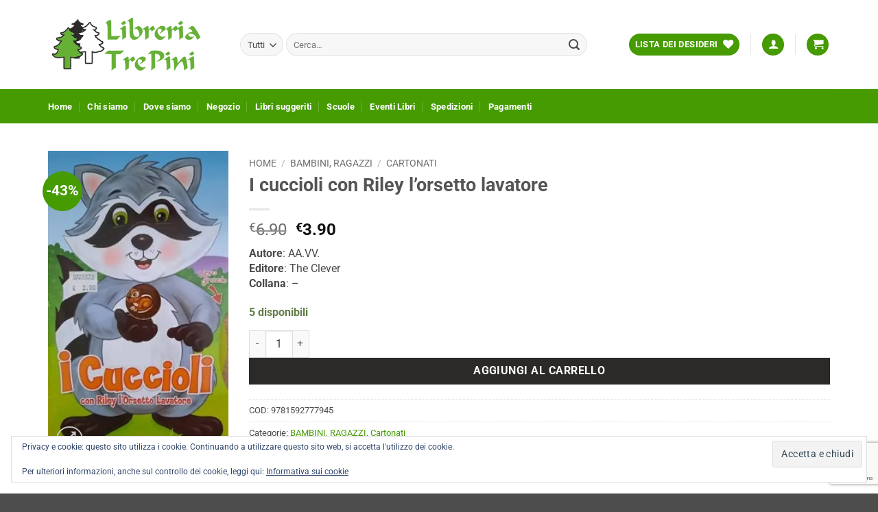

--- FILE ---
content_type: text/html; charset=UTF-8
request_url: https://www.libreriatrepini.it/product/i-cuccioli-con-riley-lorsetto-lavatore/
body_size: 26959
content:
<!DOCTYPE html>
<html lang="it-IT" class="loading-site no-js">
<head>
	<meta charset="UTF-8" />
	<link rel="profile" href="http://gmpg.org/xfn/11" />
	<link rel="pingback" href="https://www.libreriatrepini.it/xmlrpc.php" />

					<script>document.documentElement.className = document.documentElement.className + ' yes-js js_active js'</script>
			<script>(function(html){html.className = html.className.replace(/\bno-js\b/,'js')})(document.documentElement);</script>
<title>I cuccioli con Riley l&#8217;orsetto lavatore &#8211; Libreria Tre Pini</title>
<meta name='robots' content='max-image-preview:large' />
	<style>img:is([sizes="auto" i], [sizes^="auto," i]) { contain-intrinsic-size: 3000px 1500px }</style>
	<meta name="viewport" content="width=device-width, initial-scale=1" /><script>window._wca = window._wca || [];</script>
<link rel='dns-prefetch' href='//stats.wp.com' />
<link rel='dns-prefetch' href='//secure.gravatar.com' />
<link rel='dns-prefetch' href='//v0.wordpress.com' />
<link rel='dns-prefetch' href='//widgets.wp.com' />
<link rel='preconnect' href='//i0.wp.com' />
<link rel='preconnect' href='//c0.wp.com' />
<link rel='prefetch' href='https://www.libreriatrepini.it/wp-content/themes/flatsome/assets/js/flatsome.js?ver=e2eddd6c228105dac048' />
<link rel='prefetch' href='https://www.libreriatrepini.it/wp-content/themes/flatsome/assets/js/chunk.slider.js?ver=3.20.3' />
<link rel='prefetch' href='https://www.libreriatrepini.it/wp-content/themes/flatsome/assets/js/chunk.popups.js?ver=3.20.3' />
<link rel='prefetch' href='https://www.libreriatrepini.it/wp-content/themes/flatsome/assets/js/chunk.tooltips.js?ver=3.20.3' />
<link rel='prefetch' href='https://www.libreriatrepini.it/wp-content/themes/flatsome/assets/js/woocommerce.js?ver=1c9be63d628ff7c3ff4c' />
<link rel="alternate" type="application/rss+xml" title="Libreria Tre Pini &raquo; Feed" href="https://www.libreriatrepini.it/feed/" />
<link rel="alternate" type="application/rss+xml" title="Libreria Tre Pini &raquo; Feed dei commenti" href="https://www.libreriatrepini.it/comments/feed/" />
<link rel="alternate" type="application/rss+xml" title="Libreria Tre Pini &raquo; I cuccioli con Riley l&#8217;orsetto lavatore Feed dei commenti" href="https://www.libreriatrepini.it/product/i-cuccioli-con-riley-lorsetto-lavatore/feed/" />
<script type="text/javascript">
/* <![CDATA[ */
window._wpemojiSettings = {"baseUrl":"https:\/\/s.w.org\/images\/core\/emoji\/16.0.1\/72x72\/","ext":".png","svgUrl":"https:\/\/s.w.org\/images\/core\/emoji\/16.0.1\/svg\/","svgExt":".svg","source":{"concatemoji":"https:\/\/www.libreriatrepini.it\/wp-includes\/js\/wp-emoji-release.min.js?ver=6.8.3"}};
/*! This file is auto-generated */
!function(s,n){var o,i,e;function c(e){try{var t={supportTests:e,timestamp:(new Date).valueOf()};sessionStorage.setItem(o,JSON.stringify(t))}catch(e){}}function p(e,t,n){e.clearRect(0,0,e.canvas.width,e.canvas.height),e.fillText(t,0,0);var t=new Uint32Array(e.getImageData(0,0,e.canvas.width,e.canvas.height).data),a=(e.clearRect(0,0,e.canvas.width,e.canvas.height),e.fillText(n,0,0),new Uint32Array(e.getImageData(0,0,e.canvas.width,e.canvas.height).data));return t.every(function(e,t){return e===a[t]})}function u(e,t){e.clearRect(0,0,e.canvas.width,e.canvas.height),e.fillText(t,0,0);for(var n=e.getImageData(16,16,1,1),a=0;a<n.data.length;a++)if(0!==n.data[a])return!1;return!0}function f(e,t,n,a){switch(t){case"flag":return n(e,"\ud83c\udff3\ufe0f\u200d\u26a7\ufe0f","\ud83c\udff3\ufe0f\u200b\u26a7\ufe0f")?!1:!n(e,"\ud83c\udde8\ud83c\uddf6","\ud83c\udde8\u200b\ud83c\uddf6")&&!n(e,"\ud83c\udff4\udb40\udc67\udb40\udc62\udb40\udc65\udb40\udc6e\udb40\udc67\udb40\udc7f","\ud83c\udff4\u200b\udb40\udc67\u200b\udb40\udc62\u200b\udb40\udc65\u200b\udb40\udc6e\u200b\udb40\udc67\u200b\udb40\udc7f");case"emoji":return!a(e,"\ud83e\udedf")}return!1}function g(e,t,n,a){var r="undefined"!=typeof WorkerGlobalScope&&self instanceof WorkerGlobalScope?new OffscreenCanvas(300,150):s.createElement("canvas"),o=r.getContext("2d",{willReadFrequently:!0}),i=(o.textBaseline="top",o.font="600 32px Arial",{});return e.forEach(function(e){i[e]=t(o,e,n,a)}),i}function t(e){var t=s.createElement("script");t.src=e,t.defer=!0,s.head.appendChild(t)}"undefined"!=typeof Promise&&(o="wpEmojiSettingsSupports",i=["flag","emoji"],n.supports={everything:!0,everythingExceptFlag:!0},e=new Promise(function(e){s.addEventListener("DOMContentLoaded",e,{once:!0})}),new Promise(function(t){var n=function(){try{var e=JSON.parse(sessionStorage.getItem(o));if("object"==typeof e&&"number"==typeof e.timestamp&&(new Date).valueOf()<e.timestamp+604800&&"object"==typeof e.supportTests)return e.supportTests}catch(e){}return null}();if(!n){if("undefined"!=typeof Worker&&"undefined"!=typeof OffscreenCanvas&&"undefined"!=typeof URL&&URL.createObjectURL&&"undefined"!=typeof Blob)try{var e="postMessage("+g.toString()+"("+[JSON.stringify(i),f.toString(),p.toString(),u.toString()].join(",")+"));",a=new Blob([e],{type:"text/javascript"}),r=new Worker(URL.createObjectURL(a),{name:"wpTestEmojiSupports"});return void(r.onmessage=function(e){c(n=e.data),r.terminate(),t(n)})}catch(e){}c(n=g(i,f,p,u))}t(n)}).then(function(e){for(var t in e)n.supports[t]=e[t],n.supports.everything=n.supports.everything&&n.supports[t],"flag"!==t&&(n.supports.everythingExceptFlag=n.supports.everythingExceptFlag&&n.supports[t]);n.supports.everythingExceptFlag=n.supports.everythingExceptFlag&&!n.supports.flag,n.DOMReady=!1,n.readyCallback=function(){n.DOMReady=!0}}).then(function(){return e}).then(function(){var e;n.supports.everything||(n.readyCallback(),(e=n.source||{}).concatemoji?t(e.concatemoji):e.wpemoji&&e.twemoji&&(t(e.twemoji),t(e.wpemoji)))}))}((window,document),window._wpemojiSettings);
/* ]]> */
</script>
<style id='wp-emoji-styles-inline-css' type='text/css'>

	img.wp-smiley, img.emoji {
		display: inline !important;
		border: none !important;
		box-shadow: none !important;
		height: 1em !important;
		width: 1em !important;
		margin: 0 0.07em !important;
		vertical-align: -0.1em !important;
		background: none !important;
		padding: 0 !important;
	}
</style>
<style id='wp-block-library-inline-css' type='text/css'>
:root{--wp-admin-theme-color:#007cba;--wp-admin-theme-color--rgb:0,124,186;--wp-admin-theme-color-darker-10:#006ba1;--wp-admin-theme-color-darker-10--rgb:0,107,161;--wp-admin-theme-color-darker-20:#005a87;--wp-admin-theme-color-darker-20--rgb:0,90,135;--wp-admin-border-width-focus:2px;--wp-block-synced-color:#7a00df;--wp-block-synced-color--rgb:122,0,223;--wp-bound-block-color:var(--wp-block-synced-color)}@media (min-resolution:192dpi){:root{--wp-admin-border-width-focus:1.5px}}.wp-element-button{cursor:pointer}:root{--wp--preset--font-size--normal:16px;--wp--preset--font-size--huge:42px}:root .has-very-light-gray-background-color{background-color:#eee}:root .has-very-dark-gray-background-color{background-color:#313131}:root .has-very-light-gray-color{color:#eee}:root .has-very-dark-gray-color{color:#313131}:root .has-vivid-green-cyan-to-vivid-cyan-blue-gradient-background{background:linear-gradient(135deg,#00d084,#0693e3)}:root .has-purple-crush-gradient-background{background:linear-gradient(135deg,#34e2e4,#4721fb 50%,#ab1dfe)}:root .has-hazy-dawn-gradient-background{background:linear-gradient(135deg,#faaca8,#dad0ec)}:root .has-subdued-olive-gradient-background{background:linear-gradient(135deg,#fafae1,#67a671)}:root .has-atomic-cream-gradient-background{background:linear-gradient(135deg,#fdd79a,#004a59)}:root .has-nightshade-gradient-background{background:linear-gradient(135deg,#330968,#31cdcf)}:root .has-midnight-gradient-background{background:linear-gradient(135deg,#020381,#2874fc)}.has-regular-font-size{font-size:1em}.has-larger-font-size{font-size:2.625em}.has-normal-font-size{font-size:var(--wp--preset--font-size--normal)}.has-huge-font-size{font-size:var(--wp--preset--font-size--huge)}.has-text-align-center{text-align:center}.has-text-align-left{text-align:left}.has-text-align-right{text-align:right}#end-resizable-editor-section{display:none}.aligncenter{clear:both}.items-justified-left{justify-content:flex-start}.items-justified-center{justify-content:center}.items-justified-right{justify-content:flex-end}.items-justified-space-between{justify-content:space-between}.screen-reader-text{border:0;clip-path:inset(50%);height:1px;margin:-1px;overflow:hidden;padding:0;position:absolute;width:1px;word-wrap:normal!important}.screen-reader-text:focus{background-color:#ddd;clip-path:none;color:#444;display:block;font-size:1em;height:auto;left:5px;line-height:normal;padding:15px 23px 14px;text-decoration:none;top:5px;width:auto;z-index:100000}html :where(.has-border-color){border-style:solid}html :where([style*=border-top-color]){border-top-style:solid}html :where([style*=border-right-color]){border-right-style:solid}html :where([style*=border-bottom-color]){border-bottom-style:solid}html :where([style*=border-left-color]){border-left-style:solid}html :where([style*=border-width]){border-style:solid}html :where([style*=border-top-width]){border-top-style:solid}html :where([style*=border-right-width]){border-right-style:solid}html :where([style*=border-bottom-width]){border-bottom-style:solid}html :where([style*=border-left-width]){border-left-style:solid}html :where(img[class*=wp-image-]){height:auto;max-width:100%}:where(figure){margin:0 0 1em}html :where(.is-position-sticky){--wp-admin--admin-bar--position-offset:var(--wp-admin--admin-bar--height,0px)}@media screen and (max-width:600px){html :where(.is-position-sticky){--wp-admin--admin-bar--position-offset:0px}}
</style>
<link rel='stylesheet' id='contact-form-7-css' href='https://www.libreriatrepini.it/wp-content/plugins/contact-form-7/includes/css/styles.css?ver=6.1.2' type='text/css' media='all' />
<link rel='stylesheet' id='photoswipe-css' href='https://c0.wp.com/p/woocommerce/10.3.3/assets/css/photoswipe/photoswipe.min.css' type='text/css' media='all' />
<link rel='stylesheet' id='photoswipe-default-skin-css' href='https://c0.wp.com/p/woocommerce/10.3.3/assets/css/photoswipe/default-skin/default-skin.min.css' type='text/css' media='all' />
<style id='woocommerce-inline-inline-css' type='text/css'>
.woocommerce form .form-row .required { visibility: visible; }
</style>
<link rel='stylesheet' id='brands-styles-css' href='https://c0.wp.com/p/woocommerce/10.3.3/assets/css/brands.css' type='text/css' media='all' />
<link rel='stylesheet' id='wccd-style-css' href='https://www.libreriatrepini.it/wp-content/plugins/wc-carta-docente/css/wc-carta-docente.css?ver=1.4.5' type='text/css' media='all' />
<link rel='stylesheet' id='wccc-style-css' href='https://www.libreriatrepini.it/wp-content/plugins/wc-carte-cultura/css/wc-carte-cultura.css?ver=1.0.0' type='text/css' media='all' />
<link rel='stylesheet' id='flatsome-woocommerce-wishlist-css' href='https://www.libreriatrepini.it/wp-content/themes/flatsome/inc/integrations/wc-yith-wishlist/wishlist.css?ver=3.20.3' type='text/css' media='all' />
<link rel='stylesheet' id='flatsome-main-css' href='https://www.libreriatrepini.it/wp-content/themes/flatsome/assets/css/flatsome.css?ver=3.20.3' type='text/css' media='all' />
<style id='flatsome-main-inline-css' type='text/css'>
@font-face {
				font-family: "fl-icons";
				font-display: block;
				src: url(https://www.libreriatrepini.it/wp-content/themes/flatsome/assets/css/icons/fl-icons.eot?v=3.20.3);
				src:
					url(https://www.libreriatrepini.it/wp-content/themes/flatsome/assets/css/icons/fl-icons.eot#iefix?v=3.20.3) format("embedded-opentype"),
					url(https://www.libreriatrepini.it/wp-content/themes/flatsome/assets/css/icons/fl-icons.woff2?v=3.20.3) format("woff2"),
					url(https://www.libreriatrepini.it/wp-content/themes/flatsome/assets/css/icons/fl-icons.ttf?v=3.20.3) format("truetype"),
					url(https://www.libreriatrepini.it/wp-content/themes/flatsome/assets/css/icons/fl-icons.woff?v=3.20.3) format("woff"),
					url(https://www.libreriatrepini.it/wp-content/themes/flatsome/assets/css/icons/fl-icons.svg?v=3.20.3#fl-icons) format("svg");
			}
</style>
<link rel='stylesheet' id='flatsome-shop-css' href='https://www.libreriatrepini.it/wp-content/themes/flatsome/assets/css/flatsome-shop.css?ver=3.20.3' type='text/css' media='all' />
<link rel='stylesheet' id='flatsome-style-css' href='https://www.libreriatrepini.it/wp-content/themes/gsoft-woocommerceproject/style.css?ver=3.0' type='text/css' media='all' />
<script type="text/javascript">
            window._nslDOMReady = (function () {
                const executedCallbacks = new Set();
            
                return function (callback) {
                    /**
                    * Third parties might dispatch DOMContentLoaded events, so we need to ensure that we only run our callback once!
                    */
                    if (executedCallbacks.has(callback)) return;
            
                    const wrappedCallback = function () {
                        if (executedCallbacks.has(callback)) return;
                        executedCallbacks.add(callback);
                        callback();
                    };
            
                    if (document.readyState === "complete" || document.readyState === "interactive") {
                        wrappedCallback();
                    } else {
                        document.addEventListener("DOMContentLoaded", wrappedCallback);
                    }
                };
            })();
        </script><script type="text/javascript" src="https://c0.wp.com/c/6.8.3/wp-includes/js/jquery/jquery.min.js" id="jquery-core-js"></script>
<script type="text/javascript" src="https://c0.wp.com/c/6.8.3/wp-includes/js/jquery/jquery-migrate.min.js" id="jquery-migrate-js"></script>
<script type="text/javascript" src="https://c0.wp.com/p/woocommerce/10.3.3/assets/js/jquery-blockui/jquery.blockUI.min.js" id="wc-jquery-blockui-js" data-wp-strategy="defer"></script>
<script type="text/javascript" id="wc-add-to-cart-js-extra">
/* <![CDATA[ */
var wc_add_to_cart_params = {"ajax_url":"\/wp-admin\/admin-ajax.php","wc_ajax_url":"\/?wc-ajax=%%endpoint%%","i18n_view_cart":"Visualizza carrello","cart_url":"https:\/\/www.libreriatrepini.it\/cart\/","is_cart":"","cart_redirect_after_add":"no"};
/* ]]> */
</script>
<script type="text/javascript" src="https://c0.wp.com/p/woocommerce/10.3.3/assets/js/frontend/add-to-cart.min.js" id="wc-add-to-cart-js" defer="defer" data-wp-strategy="defer"></script>
<script type="text/javascript" src="https://c0.wp.com/p/woocommerce/10.3.3/assets/js/photoswipe/photoswipe.min.js" id="wc-photoswipe-js" defer="defer" data-wp-strategy="defer"></script>
<script type="text/javascript" src="https://c0.wp.com/p/woocommerce/10.3.3/assets/js/photoswipe/photoswipe-ui-default.min.js" id="wc-photoswipe-ui-default-js" defer="defer" data-wp-strategy="defer"></script>
<script type="text/javascript" id="wc-single-product-js-extra">
/* <![CDATA[ */
var wc_single_product_params = {"i18n_required_rating_text":"Seleziona una valutazione","i18n_rating_options":["1 stella su 5","2 stelle su 5","3 stelle su 5","4 stelle su 5","5 stelle su 5"],"i18n_product_gallery_trigger_text":"Visualizza la galleria di immagini a schermo intero","review_rating_required":"yes","flexslider":{"rtl":false,"animation":"slide","smoothHeight":true,"directionNav":false,"controlNav":"thumbnails","slideshow":false,"animationSpeed":500,"animationLoop":false,"allowOneSlide":false},"zoom_enabled":"","zoom_options":[],"photoswipe_enabled":"1","photoswipe_options":{"shareEl":false,"closeOnScroll":false,"history":false,"hideAnimationDuration":0,"showAnimationDuration":0},"flexslider_enabled":""};
/* ]]> */
</script>
<script type="text/javascript" src="https://c0.wp.com/p/woocommerce/10.3.3/assets/js/frontend/single-product.min.js" id="wc-single-product-js" defer="defer" data-wp-strategy="defer"></script>
<script type="text/javascript" src="https://c0.wp.com/p/woocommerce/10.3.3/assets/js/js-cookie/js.cookie.min.js" id="wc-js-cookie-js" data-wp-strategy="defer"></script>
<script type="text/javascript" src="https://stats.wp.com/s-202603.js" id="woocommerce-analytics-js" defer="defer" data-wp-strategy="defer"></script>
<link rel="https://api.w.org/" href="https://www.libreriatrepini.it/wp-json/" /><link rel="alternate" title="JSON" type="application/json" href="https://www.libreriatrepini.it/wp-json/wp/v2/product/5892" /><link rel="EditURI" type="application/rsd+xml" title="RSD" href="https://www.libreriatrepini.it/xmlrpc.php?rsd" />
<meta name="generator" content="WordPress 6.8.3" />
<meta name="generator" content="WooCommerce 10.3.3" />
<link rel="canonical" href="https://www.libreriatrepini.it/product/i-cuccioli-con-riley-lorsetto-lavatore/" />
<link rel='shortlink' href='https://www.libreriatrepini.it/?p=5892' />
<link rel="alternate" title="oEmbed (JSON)" type="application/json+oembed" href="https://www.libreriatrepini.it/wp-json/oembed/1.0/embed?url=https%3A%2F%2Fwww.libreriatrepini.it%2Fproduct%2Fi-cuccioli-con-riley-lorsetto-lavatore%2F" />
<link rel="alternate" title="oEmbed (XML)" type="text/xml+oembed" href="https://www.libreriatrepini.it/wp-json/oembed/1.0/embed?url=https%3A%2F%2Fwww.libreriatrepini.it%2Fproduct%2Fi-cuccioli-con-riley-lorsetto-lavatore%2F&#038;format=xml" />
	<style>img#wpstats{display:none}</style>
			<noscript><style>.woocommerce-product-gallery{ opacity: 1 !important; }</style></noscript>
	<link rel="icon" href="https://i0.wp.com/www.libreriatrepini.it/wp-content/uploads/2020/12/favico.png?fit=32%2C32&#038;ssl=1" sizes="32x32" />
<link rel="icon" href="https://i0.wp.com/www.libreriatrepini.it/wp-content/uploads/2020/12/favico.png?fit=137%2C137&#038;ssl=1" sizes="192x192" />
<link rel="apple-touch-icon" href="https://i0.wp.com/www.libreriatrepini.it/wp-content/uploads/2020/12/favico.png?fit=137%2C137&#038;ssl=1" />
<meta name="msapplication-TileImage" content="https://i0.wp.com/www.libreriatrepini.it/wp-content/uploads/2020/12/favico.png?fit=137%2C137&#038;ssl=1" />
<style id="custom-css" type="text/css">:root {--primary-color: #459b00;--fs-color-primary: #459b00;--fs-color-secondary: #2b2a29;--fs-color-success: #627D47;--fs-color-alert: #b20000;--fs-color-base: #4a4a4a;--fs-experimental-link-color: #459b00;--fs-experimental-link-color-hover: #2b2a29;}.tooltipster-base {--tooltip-color: #fff;--tooltip-bg-color: #000;}.off-canvas-right .mfp-content, .off-canvas-left .mfp-content {--drawer-width: 300px;}.off-canvas .mfp-content.off-canvas-cart {--drawer-width: 360px;}.container-width, .full-width .ubermenu-nav, .container, .row{max-width: 1170px}.row.row-collapse{max-width: 1140px}.row.row-small{max-width: 1162.5px}.row.row-large{max-width: 1200px}.header-main{height: 130px}#logo img{max-height: 130px}#logo{width:250px;}.header-bottom{min-height: 50px}.header-top{min-height: 35px}.transparent .header-main{height: 265px}.transparent #logo img{max-height: 265px}.has-transparent + .page-title:first-of-type,.has-transparent + #main > .page-title,.has-transparent + #main > div > .page-title,.has-transparent + #main .page-header-wrapper:first-of-type .page-title{padding-top: 315px;}.header.show-on-scroll,.stuck .header-main{height:70px!important}.stuck #logo img{max-height: 70px!important}.search-form{ width: 90%;}.header-bg-color {background-color: rgba(255,255,255,0.9)}.header-bottom {background-color: #459b00}.top-bar-nav > li > a{line-height: 20px }.header-main .nav > li > a{line-height: 20px }.header-bottom-nav > li > a{line-height: 29px }@media (max-width: 549px) {.header-main{height: 70px}#logo img{max-height: 70px}}.nav-dropdown{font-size:100%}.header-top{background-color:#66b036!important;}body{font-family: Roboto, sans-serif;}body {font-weight: 400;font-style: normal;}.nav > li > a {font-family: Roboto, sans-serif;}.mobile-sidebar-levels-2 .nav > li > ul > li > a {font-family: Roboto, sans-serif;}.nav > li > a,.mobile-sidebar-levels-2 .nav > li > ul > li > a {font-weight: 700;font-style: normal;}h1,h2,h3,h4,h5,h6,.heading-font, .off-canvas-center .nav-sidebar.nav-vertical > li > a{font-family: Roboto, sans-serif;}h1,h2,h3,h4,h5,h6,.heading-font,.banner h1,.banner h2 {font-weight: 700;font-style: normal;}.alt-font{font-family: "Dancing Script", sans-serif;}.alt-font {font-weight: 400!important;font-style: normal!important;}.nav > li > a, .links > li > a{text-transform: none;}.header:not(.transparent) .header-bottom-nav.nav > li > a{color: #ffffff;}.badge-inner.on-sale{background-color: #459b00}.shop-page-title.featured-title .title-bg{ background-image: url(https://www.libreriatrepini.it/wp-content/uploads/2021/05/IMAGE_4870.jpg)!important;}@media screen and (min-width: 550px){.products .box-vertical .box-image{min-width: 300px!important;width: 300px!important;}}.nav-vertical-fly-out > li + li {border-top-width: 1px; border-top-style: solid;}/* Custom CSS */@media screen and (min-width: 550px){.products .box-vertical .box-image{min-width: 140px !important;width: 140px !important;}.product .box-vertical .box-image{min-width: 160px !important;width: 160px !important;}}.home ul.menu > li ul, .home .widget > ul > li ul {}.home ul.menu > li li > a, .home .widget > ul > li li > a{color:#000;font-weight:normal;}.form-flat input[type="submit"]{width:100%;max-width:100%;text-align:center;}.home .widget > ul > li > a{font-weight: bold;text-transform: uppercase;}.badge-inner.bg-fill * {display: none;}.badge.post-date.badge-small.badge-outline {width: 10px;height:10px;background: #459b00;margin-top: 5px !important;}.woocommerce-shipping-totals.shipping .woocommerce-shipping-destination { display:none;} .wc_payment_method.payment_method_paypal img, .wc_payment_method.payment_method_paypal a {display:none;}.shipped_via {display:none;}.woocommerce-billing-fields h3 {display:none;}.box-image .out-of-stock-label {color: #fff;background: #459b00;opacity: 1;}p.stock.out-of-stock {font-size: 1em;font-weight: normal;color: red;}p.stock.in-stock {font-size: 1em;}.box-image .out-of-stock-label {padding: 10px 0;}.label-new.menu-item > a:after{content:"Nuovo";}.label-hot.menu-item > a:after{content:"Popolare";}.label-sale.menu-item > a:after{content:"Offerta";}.label-popular.menu-item > a:after{content:"Popolare";}</style>		<style type="text/css" id="wp-custom-css">
			.entry-meta.uppercase.is-xsmall {
	display:none;
}

.entry-content.single-page {
    line-height: 20px;
}

.entry-summary {
    line-height: 22px;
}

.entry-header-text.entry-header-text-top.text-center {
    margin-bottom: 0;
    padding-bottom: 0;
}

.footer-1 {
    border-top: none;
}

.footer {
    padding: 0px 0 0;
}		</style>
		<style id="kirki-inline-styles">/* cyrillic-ext */
@font-face {
  font-family: 'Roboto';
  font-style: normal;
  font-weight: 400;
  font-stretch: 100%;
  font-display: swap;
  src: url(https://www.libreriatrepini.it/wp-content/fonts/roboto/KFO7CnqEu92Fr1ME7kSn66aGLdTylUAMa3GUBGEe.woff2) format('woff2');
  unicode-range: U+0460-052F, U+1C80-1C8A, U+20B4, U+2DE0-2DFF, U+A640-A69F, U+FE2E-FE2F;
}
/* cyrillic */
@font-face {
  font-family: 'Roboto';
  font-style: normal;
  font-weight: 400;
  font-stretch: 100%;
  font-display: swap;
  src: url(https://www.libreriatrepini.it/wp-content/fonts/roboto/KFO7CnqEu92Fr1ME7kSn66aGLdTylUAMa3iUBGEe.woff2) format('woff2');
  unicode-range: U+0301, U+0400-045F, U+0490-0491, U+04B0-04B1, U+2116;
}
/* greek-ext */
@font-face {
  font-family: 'Roboto';
  font-style: normal;
  font-weight: 400;
  font-stretch: 100%;
  font-display: swap;
  src: url(https://www.libreriatrepini.it/wp-content/fonts/roboto/KFO7CnqEu92Fr1ME7kSn66aGLdTylUAMa3CUBGEe.woff2) format('woff2');
  unicode-range: U+1F00-1FFF;
}
/* greek */
@font-face {
  font-family: 'Roboto';
  font-style: normal;
  font-weight: 400;
  font-stretch: 100%;
  font-display: swap;
  src: url(https://www.libreriatrepini.it/wp-content/fonts/roboto/KFO7CnqEu92Fr1ME7kSn66aGLdTylUAMa3-UBGEe.woff2) format('woff2');
  unicode-range: U+0370-0377, U+037A-037F, U+0384-038A, U+038C, U+038E-03A1, U+03A3-03FF;
}
/* math */
@font-face {
  font-family: 'Roboto';
  font-style: normal;
  font-weight: 400;
  font-stretch: 100%;
  font-display: swap;
  src: url(https://www.libreriatrepini.it/wp-content/fonts/roboto/KFO7CnqEu92Fr1ME7kSn66aGLdTylUAMawCUBGEe.woff2) format('woff2');
  unicode-range: U+0302-0303, U+0305, U+0307-0308, U+0310, U+0312, U+0315, U+031A, U+0326-0327, U+032C, U+032F-0330, U+0332-0333, U+0338, U+033A, U+0346, U+034D, U+0391-03A1, U+03A3-03A9, U+03B1-03C9, U+03D1, U+03D5-03D6, U+03F0-03F1, U+03F4-03F5, U+2016-2017, U+2034-2038, U+203C, U+2040, U+2043, U+2047, U+2050, U+2057, U+205F, U+2070-2071, U+2074-208E, U+2090-209C, U+20D0-20DC, U+20E1, U+20E5-20EF, U+2100-2112, U+2114-2115, U+2117-2121, U+2123-214F, U+2190, U+2192, U+2194-21AE, U+21B0-21E5, U+21F1-21F2, U+21F4-2211, U+2213-2214, U+2216-22FF, U+2308-230B, U+2310, U+2319, U+231C-2321, U+2336-237A, U+237C, U+2395, U+239B-23B7, U+23D0, U+23DC-23E1, U+2474-2475, U+25AF, U+25B3, U+25B7, U+25BD, U+25C1, U+25CA, U+25CC, U+25FB, U+266D-266F, U+27C0-27FF, U+2900-2AFF, U+2B0E-2B11, U+2B30-2B4C, U+2BFE, U+3030, U+FF5B, U+FF5D, U+1D400-1D7FF, U+1EE00-1EEFF;
}
/* symbols */
@font-face {
  font-family: 'Roboto';
  font-style: normal;
  font-weight: 400;
  font-stretch: 100%;
  font-display: swap;
  src: url(https://www.libreriatrepini.it/wp-content/fonts/roboto/KFO7CnqEu92Fr1ME7kSn66aGLdTylUAMaxKUBGEe.woff2) format('woff2');
  unicode-range: U+0001-000C, U+000E-001F, U+007F-009F, U+20DD-20E0, U+20E2-20E4, U+2150-218F, U+2190, U+2192, U+2194-2199, U+21AF, U+21E6-21F0, U+21F3, U+2218-2219, U+2299, U+22C4-22C6, U+2300-243F, U+2440-244A, U+2460-24FF, U+25A0-27BF, U+2800-28FF, U+2921-2922, U+2981, U+29BF, U+29EB, U+2B00-2BFF, U+4DC0-4DFF, U+FFF9-FFFB, U+10140-1018E, U+10190-1019C, U+101A0, U+101D0-101FD, U+102E0-102FB, U+10E60-10E7E, U+1D2C0-1D2D3, U+1D2E0-1D37F, U+1F000-1F0FF, U+1F100-1F1AD, U+1F1E6-1F1FF, U+1F30D-1F30F, U+1F315, U+1F31C, U+1F31E, U+1F320-1F32C, U+1F336, U+1F378, U+1F37D, U+1F382, U+1F393-1F39F, U+1F3A7-1F3A8, U+1F3AC-1F3AF, U+1F3C2, U+1F3C4-1F3C6, U+1F3CA-1F3CE, U+1F3D4-1F3E0, U+1F3ED, U+1F3F1-1F3F3, U+1F3F5-1F3F7, U+1F408, U+1F415, U+1F41F, U+1F426, U+1F43F, U+1F441-1F442, U+1F444, U+1F446-1F449, U+1F44C-1F44E, U+1F453, U+1F46A, U+1F47D, U+1F4A3, U+1F4B0, U+1F4B3, U+1F4B9, U+1F4BB, U+1F4BF, U+1F4C8-1F4CB, U+1F4D6, U+1F4DA, U+1F4DF, U+1F4E3-1F4E6, U+1F4EA-1F4ED, U+1F4F7, U+1F4F9-1F4FB, U+1F4FD-1F4FE, U+1F503, U+1F507-1F50B, U+1F50D, U+1F512-1F513, U+1F53E-1F54A, U+1F54F-1F5FA, U+1F610, U+1F650-1F67F, U+1F687, U+1F68D, U+1F691, U+1F694, U+1F698, U+1F6AD, U+1F6B2, U+1F6B9-1F6BA, U+1F6BC, U+1F6C6-1F6CF, U+1F6D3-1F6D7, U+1F6E0-1F6EA, U+1F6F0-1F6F3, U+1F6F7-1F6FC, U+1F700-1F7FF, U+1F800-1F80B, U+1F810-1F847, U+1F850-1F859, U+1F860-1F887, U+1F890-1F8AD, U+1F8B0-1F8BB, U+1F8C0-1F8C1, U+1F900-1F90B, U+1F93B, U+1F946, U+1F984, U+1F996, U+1F9E9, U+1FA00-1FA6F, U+1FA70-1FA7C, U+1FA80-1FA89, U+1FA8F-1FAC6, U+1FACE-1FADC, U+1FADF-1FAE9, U+1FAF0-1FAF8, U+1FB00-1FBFF;
}
/* vietnamese */
@font-face {
  font-family: 'Roboto';
  font-style: normal;
  font-weight: 400;
  font-stretch: 100%;
  font-display: swap;
  src: url(https://www.libreriatrepini.it/wp-content/fonts/roboto/KFO7CnqEu92Fr1ME7kSn66aGLdTylUAMa3OUBGEe.woff2) format('woff2');
  unicode-range: U+0102-0103, U+0110-0111, U+0128-0129, U+0168-0169, U+01A0-01A1, U+01AF-01B0, U+0300-0301, U+0303-0304, U+0308-0309, U+0323, U+0329, U+1EA0-1EF9, U+20AB;
}
/* latin-ext */
@font-face {
  font-family: 'Roboto';
  font-style: normal;
  font-weight: 400;
  font-stretch: 100%;
  font-display: swap;
  src: url(https://www.libreriatrepini.it/wp-content/fonts/roboto/KFO7CnqEu92Fr1ME7kSn66aGLdTylUAMa3KUBGEe.woff2) format('woff2');
  unicode-range: U+0100-02BA, U+02BD-02C5, U+02C7-02CC, U+02CE-02D7, U+02DD-02FF, U+0304, U+0308, U+0329, U+1D00-1DBF, U+1E00-1E9F, U+1EF2-1EFF, U+2020, U+20A0-20AB, U+20AD-20C0, U+2113, U+2C60-2C7F, U+A720-A7FF;
}
/* latin */
@font-face {
  font-family: 'Roboto';
  font-style: normal;
  font-weight: 400;
  font-stretch: 100%;
  font-display: swap;
  src: url(https://www.libreriatrepini.it/wp-content/fonts/roboto/KFO7CnqEu92Fr1ME7kSn66aGLdTylUAMa3yUBA.woff2) format('woff2');
  unicode-range: U+0000-00FF, U+0131, U+0152-0153, U+02BB-02BC, U+02C6, U+02DA, U+02DC, U+0304, U+0308, U+0329, U+2000-206F, U+20AC, U+2122, U+2191, U+2193, U+2212, U+2215, U+FEFF, U+FFFD;
}
/* cyrillic-ext */
@font-face {
  font-family: 'Roboto';
  font-style: normal;
  font-weight: 700;
  font-stretch: 100%;
  font-display: swap;
  src: url(https://www.libreriatrepini.it/wp-content/fonts/roboto/KFO7CnqEu92Fr1ME7kSn66aGLdTylUAMa3GUBGEe.woff2) format('woff2');
  unicode-range: U+0460-052F, U+1C80-1C8A, U+20B4, U+2DE0-2DFF, U+A640-A69F, U+FE2E-FE2F;
}
/* cyrillic */
@font-face {
  font-family: 'Roboto';
  font-style: normal;
  font-weight: 700;
  font-stretch: 100%;
  font-display: swap;
  src: url(https://www.libreriatrepini.it/wp-content/fonts/roboto/KFO7CnqEu92Fr1ME7kSn66aGLdTylUAMa3iUBGEe.woff2) format('woff2');
  unicode-range: U+0301, U+0400-045F, U+0490-0491, U+04B0-04B1, U+2116;
}
/* greek-ext */
@font-face {
  font-family: 'Roboto';
  font-style: normal;
  font-weight: 700;
  font-stretch: 100%;
  font-display: swap;
  src: url(https://www.libreriatrepini.it/wp-content/fonts/roboto/KFO7CnqEu92Fr1ME7kSn66aGLdTylUAMa3CUBGEe.woff2) format('woff2');
  unicode-range: U+1F00-1FFF;
}
/* greek */
@font-face {
  font-family: 'Roboto';
  font-style: normal;
  font-weight: 700;
  font-stretch: 100%;
  font-display: swap;
  src: url(https://www.libreriatrepini.it/wp-content/fonts/roboto/KFO7CnqEu92Fr1ME7kSn66aGLdTylUAMa3-UBGEe.woff2) format('woff2');
  unicode-range: U+0370-0377, U+037A-037F, U+0384-038A, U+038C, U+038E-03A1, U+03A3-03FF;
}
/* math */
@font-face {
  font-family: 'Roboto';
  font-style: normal;
  font-weight: 700;
  font-stretch: 100%;
  font-display: swap;
  src: url(https://www.libreriatrepini.it/wp-content/fonts/roboto/KFO7CnqEu92Fr1ME7kSn66aGLdTylUAMawCUBGEe.woff2) format('woff2');
  unicode-range: U+0302-0303, U+0305, U+0307-0308, U+0310, U+0312, U+0315, U+031A, U+0326-0327, U+032C, U+032F-0330, U+0332-0333, U+0338, U+033A, U+0346, U+034D, U+0391-03A1, U+03A3-03A9, U+03B1-03C9, U+03D1, U+03D5-03D6, U+03F0-03F1, U+03F4-03F5, U+2016-2017, U+2034-2038, U+203C, U+2040, U+2043, U+2047, U+2050, U+2057, U+205F, U+2070-2071, U+2074-208E, U+2090-209C, U+20D0-20DC, U+20E1, U+20E5-20EF, U+2100-2112, U+2114-2115, U+2117-2121, U+2123-214F, U+2190, U+2192, U+2194-21AE, U+21B0-21E5, U+21F1-21F2, U+21F4-2211, U+2213-2214, U+2216-22FF, U+2308-230B, U+2310, U+2319, U+231C-2321, U+2336-237A, U+237C, U+2395, U+239B-23B7, U+23D0, U+23DC-23E1, U+2474-2475, U+25AF, U+25B3, U+25B7, U+25BD, U+25C1, U+25CA, U+25CC, U+25FB, U+266D-266F, U+27C0-27FF, U+2900-2AFF, U+2B0E-2B11, U+2B30-2B4C, U+2BFE, U+3030, U+FF5B, U+FF5D, U+1D400-1D7FF, U+1EE00-1EEFF;
}
/* symbols */
@font-face {
  font-family: 'Roboto';
  font-style: normal;
  font-weight: 700;
  font-stretch: 100%;
  font-display: swap;
  src: url(https://www.libreriatrepini.it/wp-content/fonts/roboto/KFO7CnqEu92Fr1ME7kSn66aGLdTylUAMaxKUBGEe.woff2) format('woff2');
  unicode-range: U+0001-000C, U+000E-001F, U+007F-009F, U+20DD-20E0, U+20E2-20E4, U+2150-218F, U+2190, U+2192, U+2194-2199, U+21AF, U+21E6-21F0, U+21F3, U+2218-2219, U+2299, U+22C4-22C6, U+2300-243F, U+2440-244A, U+2460-24FF, U+25A0-27BF, U+2800-28FF, U+2921-2922, U+2981, U+29BF, U+29EB, U+2B00-2BFF, U+4DC0-4DFF, U+FFF9-FFFB, U+10140-1018E, U+10190-1019C, U+101A0, U+101D0-101FD, U+102E0-102FB, U+10E60-10E7E, U+1D2C0-1D2D3, U+1D2E0-1D37F, U+1F000-1F0FF, U+1F100-1F1AD, U+1F1E6-1F1FF, U+1F30D-1F30F, U+1F315, U+1F31C, U+1F31E, U+1F320-1F32C, U+1F336, U+1F378, U+1F37D, U+1F382, U+1F393-1F39F, U+1F3A7-1F3A8, U+1F3AC-1F3AF, U+1F3C2, U+1F3C4-1F3C6, U+1F3CA-1F3CE, U+1F3D4-1F3E0, U+1F3ED, U+1F3F1-1F3F3, U+1F3F5-1F3F7, U+1F408, U+1F415, U+1F41F, U+1F426, U+1F43F, U+1F441-1F442, U+1F444, U+1F446-1F449, U+1F44C-1F44E, U+1F453, U+1F46A, U+1F47D, U+1F4A3, U+1F4B0, U+1F4B3, U+1F4B9, U+1F4BB, U+1F4BF, U+1F4C8-1F4CB, U+1F4D6, U+1F4DA, U+1F4DF, U+1F4E3-1F4E6, U+1F4EA-1F4ED, U+1F4F7, U+1F4F9-1F4FB, U+1F4FD-1F4FE, U+1F503, U+1F507-1F50B, U+1F50D, U+1F512-1F513, U+1F53E-1F54A, U+1F54F-1F5FA, U+1F610, U+1F650-1F67F, U+1F687, U+1F68D, U+1F691, U+1F694, U+1F698, U+1F6AD, U+1F6B2, U+1F6B9-1F6BA, U+1F6BC, U+1F6C6-1F6CF, U+1F6D3-1F6D7, U+1F6E0-1F6EA, U+1F6F0-1F6F3, U+1F6F7-1F6FC, U+1F700-1F7FF, U+1F800-1F80B, U+1F810-1F847, U+1F850-1F859, U+1F860-1F887, U+1F890-1F8AD, U+1F8B0-1F8BB, U+1F8C0-1F8C1, U+1F900-1F90B, U+1F93B, U+1F946, U+1F984, U+1F996, U+1F9E9, U+1FA00-1FA6F, U+1FA70-1FA7C, U+1FA80-1FA89, U+1FA8F-1FAC6, U+1FACE-1FADC, U+1FADF-1FAE9, U+1FAF0-1FAF8, U+1FB00-1FBFF;
}
/* vietnamese */
@font-face {
  font-family: 'Roboto';
  font-style: normal;
  font-weight: 700;
  font-stretch: 100%;
  font-display: swap;
  src: url(https://www.libreriatrepini.it/wp-content/fonts/roboto/KFO7CnqEu92Fr1ME7kSn66aGLdTylUAMa3OUBGEe.woff2) format('woff2');
  unicode-range: U+0102-0103, U+0110-0111, U+0128-0129, U+0168-0169, U+01A0-01A1, U+01AF-01B0, U+0300-0301, U+0303-0304, U+0308-0309, U+0323, U+0329, U+1EA0-1EF9, U+20AB;
}
/* latin-ext */
@font-face {
  font-family: 'Roboto';
  font-style: normal;
  font-weight: 700;
  font-stretch: 100%;
  font-display: swap;
  src: url(https://www.libreriatrepini.it/wp-content/fonts/roboto/KFO7CnqEu92Fr1ME7kSn66aGLdTylUAMa3KUBGEe.woff2) format('woff2');
  unicode-range: U+0100-02BA, U+02BD-02C5, U+02C7-02CC, U+02CE-02D7, U+02DD-02FF, U+0304, U+0308, U+0329, U+1D00-1DBF, U+1E00-1E9F, U+1EF2-1EFF, U+2020, U+20A0-20AB, U+20AD-20C0, U+2113, U+2C60-2C7F, U+A720-A7FF;
}
/* latin */
@font-face {
  font-family: 'Roboto';
  font-style: normal;
  font-weight: 700;
  font-stretch: 100%;
  font-display: swap;
  src: url(https://www.libreriatrepini.it/wp-content/fonts/roboto/KFO7CnqEu92Fr1ME7kSn66aGLdTylUAMa3yUBA.woff2) format('woff2');
  unicode-range: U+0000-00FF, U+0131, U+0152-0153, U+02BB-02BC, U+02C6, U+02DA, U+02DC, U+0304, U+0308, U+0329, U+2000-206F, U+20AC, U+2122, U+2191, U+2193, U+2212, U+2215, U+FEFF, U+FFFD;
}/* vietnamese */
@font-face {
  font-family: 'Dancing Script';
  font-style: normal;
  font-weight: 400;
  font-display: swap;
  src: url(https://www.libreriatrepini.it/wp-content/fonts/dancing-script/If2cXTr6YS-zF4S-kcSWSVi_sxjsohD9F50Ruu7BMSo3Rep8ltA.woff2) format('woff2');
  unicode-range: U+0102-0103, U+0110-0111, U+0128-0129, U+0168-0169, U+01A0-01A1, U+01AF-01B0, U+0300-0301, U+0303-0304, U+0308-0309, U+0323, U+0329, U+1EA0-1EF9, U+20AB;
}
/* latin-ext */
@font-face {
  font-family: 'Dancing Script';
  font-style: normal;
  font-weight: 400;
  font-display: swap;
  src: url(https://www.libreriatrepini.it/wp-content/fonts/dancing-script/If2cXTr6YS-zF4S-kcSWSVi_sxjsohD9F50Ruu7BMSo3ROp8ltA.woff2) format('woff2');
  unicode-range: U+0100-02BA, U+02BD-02C5, U+02C7-02CC, U+02CE-02D7, U+02DD-02FF, U+0304, U+0308, U+0329, U+1D00-1DBF, U+1E00-1E9F, U+1EF2-1EFF, U+2020, U+20A0-20AB, U+20AD-20C0, U+2113, U+2C60-2C7F, U+A720-A7FF;
}
/* latin */
@font-face {
  font-family: 'Dancing Script';
  font-style: normal;
  font-weight: 400;
  font-display: swap;
  src: url(https://www.libreriatrepini.it/wp-content/fonts/dancing-script/If2cXTr6YS-zF4S-kcSWSVi_sxjsohD9F50Ruu7BMSo3Sup8.woff2) format('woff2');
  unicode-range: U+0000-00FF, U+0131, U+0152-0153, U+02BB-02BC, U+02C6, U+02DA, U+02DC, U+0304, U+0308, U+0329, U+2000-206F, U+20AC, U+2122, U+2191, U+2193, U+2212, U+2215, U+FEFF, U+FFFD;
}</style></head>

<body class="wp-singular product-template-default single single-product postid-5892 wp-theme-flatsome wp-child-theme-gsoft-woocommerceproject theme-flatsome woocommerce woocommerce-page woocommerce-no-js full-width lightbox nav-dropdown-has-arrow nav-dropdown-has-shadow nav-dropdown-has-border">


<a class="skip-link screen-reader-text" href="#main">Salta ai contenuti</a>

<div id="wrapper">

	
	<header id="header" class="header has-sticky sticky-jump">
		<div class="header-wrapper">
			<div id="masthead" class="header-main ">
      <div class="header-inner flex-row container logo-left medium-logo-center" role="navigation">

          <!-- Logo -->
          <div id="logo" class="flex-col logo">
            
<!-- Header logo -->
<a href="https://www.libreriatrepini.it/" title="Libreria Tre Pini - e-commerce libri" rel="home">
		<img width="400" height="228" src="https://i0.wp.com/www.libreriatrepini.it/wp-content/uploads/2020/12/IMAGE_21.png?fit=400%2C228&#038;ssl=1" class="header_logo header-logo" alt="Libreria Tre Pini"/><img  width="400" height="228" src="https://i0.wp.com/www.libreriatrepini.it/wp-content/uploads/2020/12/IMAGE_21.png?fit=400%2C228&#038;ssl=1" class="header-logo-dark" alt="Libreria Tre Pini"/></a>
          </div>

          <!-- Mobile Left Elements -->
          <div class="flex-col show-for-medium flex-left">
            <ul class="mobile-nav nav nav-left ">
              <li class="nav-icon has-icon">
			<a href="#" class="is-small" data-open="#main-menu" data-pos="left" data-bg="main-menu-overlay" role="button" aria-label="Menu" aria-controls="main-menu" aria-expanded="false" aria-haspopup="dialog" data-flatsome-role-button>
			<i class="icon-menu" aria-hidden="true"></i>					</a>
	</li>
            </ul>
          </div>

          <!-- Left Elements -->
          <div class="flex-col hide-for-medium flex-left
            flex-grow">
            <ul class="header-nav header-nav-main nav nav-left " >
              <li class="header-search-form search-form html relative has-icon">
	<div class="header-search-form-wrapper">
		<div class="searchform-wrapper ux-search-box relative form-flat is-normal"><form role="search" method="get" class="searchform" action="https://www.libreriatrepini.it/">
	<div class="flex-row relative">
					<div class="flex-col search-form-categories">
				<select class="search_categories resize-select mb-0" name="product_cat"><option value="" selected='selected'>Tutti</option><option value="architettura-moda-design">ARCHITETTURA, MODA, DESIGN</option><option value="bambini-ragazzi">BAMBINI, RAGAZZI</option><option value="cucina-gastronomia">CUCINA, GASTRONOMIA</option><option value="dizionari">DIZIONARI</option><option value="fotografia-cinema-musica">FOTOGRAFIA, CINEMA, MUSICA, SPORT</option><option value="geografia-viaggi-astronomia">GEOGRAFIA, VIAGGI, ASTRONOMIA</option><option value="grafica-pubblicita">GRAFICA, PUBBLICITA', FUMETTI</option><option value="libri-in-lingua-straniera">LIBRI IN LINGUA STRANIERA</option><option value="manualistica">MANUALISTICA</option><option value="narrativa">NARRATIVA</option><option value="saggi">SAGGI</option><option value="storia">STORIA</option><option value="storia-dellarte">STORIA DELL'ARTE</option><option value="cultura-veneta">VENETO: storia, cultura, personaggi</option></select>			</div>
						<div class="flex-col flex-grow">
			<label class="screen-reader-text" for="woocommerce-product-search-field-0">Cerca:</label>
			<input type="search" id="woocommerce-product-search-field-0" class="search-field mb-0" placeholder="Cerca&hellip;" value="" name="s" />
			<input type="hidden" name="post_type" value="product" />
					</div>
		<div class="flex-col">
			<button type="submit" value="Cerca" class="ux-search-submit submit-button secondary button  icon mb-0" aria-label="Invia">
				<i class="icon-search" aria-hidden="true"></i>			</button>
		</div>
	</div>
	<div class="live-search-results text-left z-top"></div>
</form>
</div>	</div>
</li>
            </ul>
          </div>

          <!-- Right Elements -->
          <div class="flex-col hide-for-medium flex-right">
            <ul class="header-nav header-nav-main nav nav-right ">
              <li class="header-wishlist-icon">
	<div class="header-button">		<a href="https://www.libreriatrepini.it/wishlist/" class="wishlist-link icon primary button circle is-small" title="Lista dei Desideri">
							<span class="hide-for-medium header-wishlist-title">
				Lista dei desideri				</span>
						<i class="wishlist-icon icon-heart" aria-hidden="true"></i>		</a>
	</div></li>
<li class="header-divider"></li>
<li class="account-item has-icon">
<div class="header-button">
	<a href="https://www.libreriatrepini.it/my-account/" class="nav-top-link nav-top-not-logged-in icon primary button circle is-small icon primary button circle is-small" title="Accedi" role="button" data-open="#login-form-popup" aria-label="Accedi" aria-controls="login-form-popup" aria-expanded="false" aria-haspopup="dialog" data-flatsome-role-button>
		<i class="icon-user" aria-hidden="true"></i>	</a>


</div>

</li>
<li class="header-divider"></li><li class="cart-item has-icon has-dropdown">
<div class="header-button">
<a href="https://www.libreriatrepini.it/cart/" class="header-cart-link nav-top-link icon primary button circle is-small" title="Carrello" aria-label="Visualizza carrello" aria-expanded="false" aria-haspopup="true" role="button" data-flatsome-role-button>


    <i class="icon-shopping-cart" aria-hidden="true" data-icon-label="0"></i>  </a>
</div>
 <ul class="nav-dropdown nav-dropdown-simple">
    <li class="html widget_shopping_cart">
      <div class="widget_shopping_cart_content">
        

	<div class="ux-mini-cart-empty flex flex-row-col text-center pt pb">
				<div class="ux-mini-cart-empty-icon">
			<svg aria-hidden="true" xmlns="http://www.w3.org/2000/svg" viewBox="0 0 17 19" style="opacity:.1;height:80px;">
				<path d="M8.5 0C6.7 0 5.3 1.2 5.3 2.7v2H2.1c-.3 0-.6.3-.7.7L0 18.2c0 .4.2.8.6.8h15.7c.4 0 .7-.3.7-.7v-.1L15.6 5.4c0-.3-.3-.6-.7-.6h-3.2v-2c0-1.6-1.4-2.8-3.2-2.8zM6.7 2.7c0-.8.8-1.4 1.8-1.4s1.8.6 1.8 1.4v2H6.7v-2zm7.5 3.4 1.3 11.5h-14L2.8 6.1h2.5v1.4c0 .4.3.7.7.7.4 0 .7-.3.7-.7V6.1h3.5v1.4c0 .4.3.7.7.7s.7-.3.7-.7V6.1h2.6z" fill-rule="evenodd" clip-rule="evenodd" fill="currentColor"></path>
			</svg>
		</div>
				<p class="woocommerce-mini-cart__empty-message empty">Nessun prodotto nel carrello.</p>
					<p class="return-to-shop">
				<a class="button primary wc-backward" href="https://www.libreriatrepini.it/shop/">
					Ritorna al negozio				</a>
			</p>
				</div>


      </div>
    </li>
     </ul>

</li>
            </ul>
          </div>

          <!-- Mobile Right Elements -->
          <div class="flex-col show-for-medium flex-right">
            <ul class="mobile-nav nav nav-right ">
              <li class="cart-item has-icon">

<div class="header-button">
		<a href="https://www.libreriatrepini.it/cart/" class="header-cart-link nav-top-link icon primary button circle is-small off-canvas-toggle" title="Carrello" aria-label="Visualizza carrello" aria-expanded="false" aria-haspopup="dialog" role="button" data-open="#cart-popup" data-class="off-canvas-cart" data-pos="right" aria-controls="cart-popup" data-flatsome-role-button>

  	<i class="icon-shopping-cart" aria-hidden="true" data-icon-label="0"></i>  </a>
</div>

  <!-- Cart Sidebar Popup -->
  <div id="cart-popup" class="mfp-hide">
  <div class="cart-popup-inner inner-padding cart-popup-inner--sticky">
      <div class="cart-popup-title text-center">
          <span class="heading-font uppercase">Carrello</span>
          <div class="is-divider"></div>
      </div>
	  <div class="widget_shopping_cart">
		  <div class="widget_shopping_cart_content">
			  

	<div class="ux-mini-cart-empty flex flex-row-col text-center pt pb">
				<div class="ux-mini-cart-empty-icon">
			<svg aria-hidden="true" xmlns="http://www.w3.org/2000/svg" viewBox="0 0 17 19" style="opacity:.1;height:80px;">
				<path d="M8.5 0C6.7 0 5.3 1.2 5.3 2.7v2H2.1c-.3 0-.6.3-.7.7L0 18.2c0 .4.2.8.6.8h15.7c.4 0 .7-.3.7-.7v-.1L15.6 5.4c0-.3-.3-.6-.7-.6h-3.2v-2c0-1.6-1.4-2.8-3.2-2.8zM6.7 2.7c0-.8.8-1.4 1.8-1.4s1.8.6 1.8 1.4v2H6.7v-2zm7.5 3.4 1.3 11.5h-14L2.8 6.1h2.5v1.4c0 .4.3.7.7.7.4 0 .7-.3.7-.7V6.1h3.5v1.4c0 .4.3.7.7.7s.7-.3.7-.7V6.1h2.6z" fill-rule="evenodd" clip-rule="evenodd" fill="currentColor"></path>
			</svg>
		</div>
				<p class="woocommerce-mini-cart__empty-message empty">Nessun prodotto nel carrello.</p>
					<p class="return-to-shop">
				<a class="button primary wc-backward" href="https://www.libreriatrepini.it/shop/">
					Ritorna al negozio				</a>
			</p>
				</div>


		  </div>
	  </div>
               </div>
  </div>

</li>
            </ul>
          </div>

      </div>

            <div class="container"><div class="top-divider full-width"></div></div>
      </div>
<div id="wide-nav" class="header-bottom wide-nav nav-dark hide-for-medium">
    <div class="flex-row container">

                        <div class="flex-col hide-for-medium flex-left">
                <ul class="nav header-nav header-bottom-nav nav-left  nav-divided nav-uppercase">
                    <li id="menu-item-534" class="menu-item menu-item-type-post_type menu-item-object-page menu-item-home menu-item-534 menu-item-design-default"><a href="https://www.libreriatrepini.it/" class="nav-top-link">Home</a></li>
<li id="menu-item-550" class="menu-item menu-item-type-post_type menu-item-object-page menu-item-550 menu-item-design-default"><a href="https://www.libreriatrepini.it/chisiamo/" class="nav-top-link">Chi siamo</a></li>
<li id="menu-item-6574" class="menu-item menu-item-type-post_type menu-item-object-page menu-item-6574 menu-item-design-default"><a href="https://www.libreriatrepini.it/contatti/" class="nav-top-link">Dove siamo</a></li>
<li id="menu-item-439" class="menu-item menu-item-type-post_type menu-item-object-page current_page_parent menu-item-439 menu-item-design-default"><a href="https://www.libreriatrepini.it/shop/" class="nav-top-link">Negozio</a></li>
<li id="menu-item-27768" class="menu-item menu-item-type-post_type menu-item-object-page menu-item-27768 menu-item-design-default"><a href="https://www.libreriatrepini.it/libri-suggeriti/" class="nav-top-link">Libri suggeriti</a></li>
<li id="menu-item-27794" class="menu-item menu-item-type-post_type menu-item-object-page menu-item-27794 menu-item-design-default"><a href="https://www.libreriatrepini.it/il-libro-incontra-la-scuola/" class="nav-top-link">Scuole</a></li>
<li id="menu-item-27812" class="menu-item menu-item-type-post_type menu-item-object-page menu-item-27812 menu-item-design-default"><a href="https://www.libreriatrepini.it/il-libro-in-piazza/" class="nav-top-link">Eventi Libri</a></li>
<li id="menu-item-26800" class="menu-item menu-item-type-post_type menu-item-object-page menu-item-26800 menu-item-design-default"><a href="https://www.libreriatrepini.it/spedizioni/" class="nav-top-link">Spedizioni</a></li>
<li id="menu-item-26799" class="menu-item menu-item-type-post_type menu-item-object-page menu-item-26799 menu-item-design-default"><a href="https://www.libreriatrepini.it/pagamenti/" class="nav-top-link">Pagamenti</a></li>
                </ul>
            </div>
            
            
                        <div class="flex-col hide-for-medium flex-right flex-grow">
              <ul class="nav header-nav header-bottom-nav nav-right  nav-divided nav-uppercase">
                                 </ul>
            </div>
            
            
    </div>
</div>

<div class="header-bg-container fill"><div class="header-bg-image fill"></div><div class="header-bg-color fill"></div></div>		</div>
	</header>

	
	<main id="main" class="">

	<div class="shop-container">

		
			<div class="container">
	<div class="woocommerce-notices-wrapper"></div></div>
<div id="product-5892" class="product type-product post-5892 status-publish first instock product_cat-bambini-ragazzi product_cat-cartonati has-post-thumbnail sale shipping-taxable purchasable product-type-simple">
	<div class="product-container">
  <div class="product-main">
    <div class="row content-row mb-0">

    	<div class="product-gallery col large-3">
						
<div class="product-images relative mb-half has-hover woocommerce-product-gallery woocommerce-product-gallery--with-images woocommerce-product-gallery--columns-4 images" data-columns="4">

  <div class="badge-container is-larger absolute left top z-1">
<div class="callout badge badge-circle"><div class="badge-inner secondary on-sale"><span class="onsale">-43%</span></div></div>
</div>

  <div class="image-tools absolute top show-on-hover right z-3">
    		<div class="wishlist-icon">
			<button class="wishlist-button button is-outline circle icon" aria-label="Lista dei Desideri">
				<i class="icon-heart" aria-hidden="true"></i>			</button>
			<div class="wishlist-popup dark">
				
<div
	class="yith-wcwl-add-to-wishlist add-to-wishlist-5892 yith-wcwl-add-to-wishlist--link-style yith-wcwl-add-to-wishlist--single wishlist-fragment on-first-load"
	data-fragment-ref="5892"
	data-fragment-options="{&quot;base_url&quot;:&quot;&quot;,&quot;product_id&quot;:5892,&quot;parent_product_id&quot;:0,&quot;product_type&quot;:&quot;simple&quot;,&quot;is_single&quot;:true,&quot;in_default_wishlist&quot;:false,&quot;show_view&quot;:true,&quot;browse_wishlist_text&quot;:&quot;Vedi la lista&quot;,&quot;already_in_wishslist_text&quot;:&quot;Il prodotto \u00e8 gi\u00e0 nella tua lista!&quot;,&quot;product_added_text&quot;:&quot;Articolo aggiunto!&quot;,&quot;available_multi_wishlist&quot;:false,&quot;disable_wishlist&quot;:false,&quot;show_count&quot;:false,&quot;ajax_loading&quot;:false,&quot;loop_position&quot;:&quot;after_add_to_cart&quot;,&quot;item&quot;:&quot;add_to_wishlist&quot;}"
>
			
			<!-- ADD TO WISHLIST -->
			
<div class="yith-wcwl-add-button">
		<a
		href="?add_to_wishlist=5892&#038;_wpnonce=08002301a7"
		class="add_to_wishlist single_add_to_wishlist"
		data-product-id="5892"
		data-product-type="simple"
		data-original-product-id="0"
		data-title="Aggiungi alla lista dei desideri"
		rel="nofollow"
	>
		<svg id="yith-wcwl-icon-heart-outline" class="yith-wcwl-icon-svg" fill="none" stroke-width="1.5" stroke="currentColor" viewBox="0 0 24 24" xmlns="http://www.w3.org/2000/svg">
  <path stroke-linecap="round" stroke-linejoin="round" d="M21 8.25c0-2.485-2.099-4.5-4.688-4.5-1.935 0-3.597 1.126-4.312 2.733-.715-1.607-2.377-2.733-4.313-2.733C5.1 3.75 3 5.765 3 8.25c0 7.22 9 12 9 12s9-4.78 9-12Z"></path>
</svg>		<span>Aggiungi alla lista dei desideri</span>
	</a>
</div>

			<!-- COUNT TEXT -->
			
			</div>
			</div>
		</div>
		  </div>

  <div class="woocommerce-product-gallery__wrapper product-gallery-slider slider slider-nav-small mb-half"
        data-flickity-options='{
                "cellAlign": "center",
                "wrapAround": true,
                "autoPlay": false,
                "prevNextButtons":true,
                "adaptiveHeight": true,
                "imagesLoaded": true,
                "lazyLoad": 1,
                "dragThreshold" : 15,
                "pageDots": false,
                "rightToLeft": false       }'>
    <div data-thumb="https://i0.wp.com/www.libreriatrepini.it/wp-content/uploads/2021/05/IMAGE_4870.jpg?resize=100%2C100&#038;ssl=1" data-thumb-alt="I cuccioli con Riley l&#039;orsetto lavatore" data-thumb-srcset="https://i0.wp.com/www.libreriatrepini.it/wp-content/uploads/2021/05/IMAGE_4870.jpg?resize=100%2C100&amp;ssl=1 100w, https://i0.wp.com/www.libreriatrepini.it/wp-content/uploads/2021/05/IMAGE_4870.jpg?zoom=2&amp;resize=100%2C100&amp;ssl=1 200w"  data-thumb-sizes="(max-width: 100px) 100vw, 100px" class="woocommerce-product-gallery__image slide first"><a href="https://i0.wp.com/www.libreriatrepini.it/wp-content/uploads/2021/05/IMAGE_4870.jpg?fit=233%2C400&#038;ssl=1"><img width="233" height="400" src="https://i0.wp.com/www.libreriatrepini.it/wp-content/uploads/2021/05/IMAGE_4870.jpg?fit=233%2C400&amp;ssl=1" class="wp-post-image ux-skip-lazy" alt="I cuccioli con Riley l&#039;orsetto lavatore" data-caption="" data-src="https://i0.wp.com/www.libreriatrepini.it/wp-content/uploads/2021/05/IMAGE_4870.jpg?fit=233%2C400&#038;ssl=1" data-large_image="https://i0.wp.com/www.libreriatrepini.it/wp-content/uploads/2021/05/IMAGE_4870.jpg?fit=233%2C400&#038;ssl=1" data-large_image_width="233" data-large_image_height="400" decoding="async" fetchpriority="high" /></a></div>  </div>

  <div class="image-tools absolute bottom left z-3">
    <a role="button" href="#product-zoom" class="zoom-button button is-outline circle icon tooltip hide-for-small" title="Zoom" aria-label="Zoom" data-flatsome-role-button><i class="icon-expand" aria-hidden="true"></i></a>  </div>
</div>

			    	</div>

    	<div class="product-info summary col-fit col entry-summary product-summary">

    		<nav class="woocommerce-breadcrumb breadcrumbs uppercase" aria-label="Breadcrumb"><a href="https://www.libreriatrepini.it">Home</a> <span class="divider">&#47;</span> <a href="https://www.libreriatrepini.it/product-category/bambini-ragazzi/">BAMBINI, RAGAZZI</a> <span class="divider">&#47;</span> <a href="https://www.libreriatrepini.it/product-category/bambini-ragazzi/cartonati/">Cartonati</a></nav><h1 class="product-title product_title entry-title">
	I cuccioli con Riley l&#8217;orsetto lavatore</h1>

	<div class="is-divider small"></div>
<ul class="next-prev-thumbs is-small show-for-medium">         <li class="prod-dropdown has-dropdown">
               <a href="https://www.libreriatrepini.it/product/gli-alberi-le-foreste/" rel="next" class="button icon is-outline circle" aria-label="Next product">
                  <i class="icon-angle-left" aria-hidden="true"></i>              </a>
              <div class="nav-dropdown">
                <a title="Gli alberi, le foreste" href="https://www.libreriatrepini.it/product/gli-alberi-le-foreste/">
                <img width="100" height="100" src="https://i0.wp.com/www.libreriatrepini.it/wp-content/uploads/2021/08/IMAGE_4880.jpg?resize=100%2C100&amp;ssl=1" class="attachment-woocommerce_gallery_thumbnail size-woocommerce_gallery_thumbnail wp-post-image" alt="" decoding="async" srcset="https://i0.wp.com/www.libreriatrepini.it/wp-content/uploads/2021/08/IMAGE_4880.jpg?resize=280%2C280&amp;ssl=1 280w, https://i0.wp.com/www.libreriatrepini.it/wp-content/uploads/2021/08/IMAGE_4880.jpg?resize=100%2C100&amp;ssl=1 100w, https://i0.wp.com/www.libreriatrepini.it/wp-content/uploads/2021/08/IMAGE_4880.jpg?zoom=2&amp;resize=100%2C100&amp;ssl=1 200w" sizes="(max-width: 100px) 100vw, 100px" /></a>
              </div>
          </li>
               <li class="prod-dropdown has-dropdown">
               <a href="https://www.libreriatrepini.it/product/pinocchio-3/" rel="previous" class="button icon is-outline circle" aria-label="Previous product">
                  <i class="icon-angle-right" aria-hidden="true"></i>              </a>
              <div class="nav-dropdown">
                  <a title="Pinocchio. Libro puzzle" href="https://www.libreriatrepini.it/product/pinocchio-3/">
                  <img width="100" height="100" src="https://i0.wp.com/www.libreriatrepini.it/wp-content/uploads/2021/02/IMAGE_2974.jpg?resize=100%2C100&amp;ssl=1" class="attachment-woocommerce_gallery_thumbnail size-woocommerce_gallery_thumbnail wp-post-image" alt="" decoding="async" srcset="https://i0.wp.com/www.libreriatrepini.it/wp-content/uploads/2021/02/IMAGE_2974.jpg?resize=280%2C280&amp;ssl=1 280w, https://i0.wp.com/www.libreriatrepini.it/wp-content/uploads/2021/02/IMAGE_2974.jpg?resize=100%2C100&amp;ssl=1 100w, https://i0.wp.com/www.libreriatrepini.it/wp-content/uploads/2021/02/IMAGE_2974.jpg?zoom=2&amp;resize=100%2C100&amp;ssl=1 200w" sizes="(max-width: 100px) 100vw, 100px" /></a>
              </div>
          </li>
      </ul><div class="price-wrapper">
	<p class="price product-page-price price-on-sale">
  <del aria-hidden="true"><span class="woocommerce-Price-amount amount"><bdi><span class="woocommerce-Price-currencySymbol">&euro;</span>6.90</bdi></span></del> <span class="screen-reader-text">Il prezzo originale era: &euro;6.90.</span><ins aria-hidden="true"><span class="woocommerce-Price-amount amount"><bdi><span class="woocommerce-Price-currencySymbol">&euro;</span>3.90</bdi></span></ins><span class="screen-reader-text">Il prezzo attuale è: &euro;3.90.</span></p>
</div>
<div class="product-short-description">
	<p><b>Autore</b>:  AA.VV.<br />
<b>Editore</b>: The Clever<br />
<b>Collana</b>: &#8211;</p>
</div>
 <p class="stock in-stock">5 disponibili</p>

	
	<form class="cart" action="https://www.libreriatrepini.it/product/i-cuccioli-con-riley-lorsetto-lavatore/" method="post" enctype='multipart/form-data'>
		
			<div class="ux-quantity quantity buttons_added">
		<input type="button" value="-" class="ux-quantity__button ux-quantity__button--minus button minus is-form" aria-label="Riduci la quantità di I cuccioli con Riley l&#039;orsetto lavatore">				<label class="screen-reader-text" for="quantity_6969559e1d949">I cuccioli con Riley l&#039;orsetto lavatore quantità</label>
		<input
			type="number"
						id="quantity_6969559e1d949"
			class="input-text qty text"
			name="quantity"
			value="1"
			aria-label="Quantità prodotto"
						min="1"
			max="5"
							step="1"
				placeholder=""
				inputmode="numeric"
				autocomplete="off"
					/>
				<input type="button" value="+" class="ux-quantity__button ux-quantity__button--plus button plus is-form" aria-label="Aumenta quantità di I cuccioli con Riley l&#039;orsetto lavatore">	</div>
	
		<button type="submit" name="add-to-cart" value="5892" class="single_add_to_cart_button button alt">Aggiungi al carrello</button>

			</form>

	
<div class="product_meta">

	
	
		<span class="sku_wrapper">COD: <span class="sku">9781592777945</span></span>

	
	<span class="posted_in">Categorie: <a href="https://www.libreriatrepini.it/product-category/bambini-ragazzi/" rel="tag">BAMBINI, RAGAZZI</a>, <a href="https://www.libreriatrepini.it/product-category/bambini-ragazzi/cartonati/" rel="tag">Cartonati</a></span>
	
	
</div>
<div class="social-icons share-icons share-row relative icon-style-outline" ><a href="whatsapp://send?text=I%20cuccioli%20con%20Riley%20l%26%238217%3Borsetto%20lavatore - https://www.libreriatrepini.it/product/i-cuccioli-con-riley-lorsetto-lavatore/" data-action="share/whatsapp/share" class="icon button circle is-outline tooltip whatsapp show-for-medium" title="Condividi su WhatsApp" aria-label="Condividi su WhatsApp"><i class="icon-whatsapp" aria-hidden="true"></i></a><a href="https://www.facebook.com/sharer.php?u=https://www.libreriatrepini.it/product/i-cuccioli-con-riley-lorsetto-lavatore/" data-label="Facebook" onclick="window.open(this.href,this.title,'width=500,height=500,top=300px,left=300px'); return false;" target="_blank" class="icon button circle is-outline tooltip facebook" title="Condividi su Facebook" aria-label="Condividi su Facebook" rel="noopener nofollow"><i class="icon-facebook" aria-hidden="true"></i></a><a href="https://twitter.com/share?url=https://www.libreriatrepini.it/product/i-cuccioli-con-riley-lorsetto-lavatore/" onclick="window.open(this.href,this.title,'width=500,height=500,top=300px,left=300px'); return false;" target="_blank" class="icon button circle is-outline tooltip twitter" title="Condividi su Twitter" aria-label="Condividi su Twitter" rel="noopener nofollow"><i class="icon-twitter" aria-hidden="true"></i></a><a href="mailto:?subject=I%20cuccioli%20con%20Riley%20l%26%238217%3Borsetto%20lavatore&body=Dai%20un%26%23039%3Bocchiata%3A%20https%3A%2F%2Fwww.libreriatrepini.it%2Fproduct%2Fi-cuccioli-con-riley-lorsetto-lavatore%2F" class="icon button circle is-outline tooltip email" title="Invia per email ad un Amico" aria-label="Invia per email ad un Amico" rel="nofollow"><i class="icon-envelop" aria-hidden="true"></i></a><a href="https://pinterest.com/pin/create/button?url=https://www.libreriatrepini.it/product/i-cuccioli-con-riley-lorsetto-lavatore/&media=https://i0.wp.com/www.libreriatrepini.it/wp-content/uploads/2021/05/IMAGE_4870.jpg?fit=233%2C400&ssl=1&description=I%20cuccioli%20con%20Riley%20l%26%238217%3Borsetto%20lavatore" onclick="window.open(this.href,this.title,'width=500,height=500,top=300px,left=300px'); return false;" target="_blank" class="icon button circle is-outline tooltip pinterest" title="Pin su Pinterest" aria-label="Pin su Pinterest" rel="noopener nofollow"><i class="icon-pinterest" aria-hidden="true"></i></a><a href="https://www.linkedin.com/shareArticle?mini=true&url=https://www.libreriatrepini.it/product/i-cuccioli-con-riley-lorsetto-lavatore/&title=I%20cuccioli%20con%20Riley%20l%26%238217%3Borsetto%20lavatore" onclick="window.open(this.href,this.title,'width=500,height=500,top=300px,left=300px'); return false;" target="_blank" class="icon button circle is-outline tooltip linkedin" title="Condividi su LinkedIn" aria-label="Condividi su LinkedIn" rel="noopener nofollow"><i class="icon-linkedin" aria-hidden="true"></i></a></div>
    	</div>

    	<div id="product-sidebar" class="mfp-hide">
    		<div class="sidebar-inner">
    			<div class="hide-for-off-canvas" style="width:100%"><ul class="next-prev-thumbs is-small nav-right text-right">         <li class="prod-dropdown has-dropdown">
               <a href="https://www.libreriatrepini.it/product/gli-alberi-le-foreste/" rel="next" class="button icon is-outline circle" aria-label="Next product">
                  <i class="icon-angle-left" aria-hidden="true"></i>              </a>
              <div class="nav-dropdown">
                <a title="Gli alberi, le foreste" href="https://www.libreriatrepini.it/product/gli-alberi-le-foreste/">
                <img width="100" height="100" src="https://i0.wp.com/www.libreriatrepini.it/wp-content/uploads/2021/08/IMAGE_4880.jpg?resize=100%2C100&amp;ssl=1" class="attachment-woocommerce_gallery_thumbnail size-woocommerce_gallery_thumbnail wp-post-image" alt="" decoding="async" loading="lazy" srcset="https://i0.wp.com/www.libreriatrepini.it/wp-content/uploads/2021/08/IMAGE_4880.jpg?resize=280%2C280&amp;ssl=1 280w, https://i0.wp.com/www.libreriatrepini.it/wp-content/uploads/2021/08/IMAGE_4880.jpg?resize=100%2C100&amp;ssl=1 100w, https://i0.wp.com/www.libreriatrepini.it/wp-content/uploads/2021/08/IMAGE_4880.jpg?zoom=2&amp;resize=100%2C100&amp;ssl=1 200w" sizes="auto, (max-width: 100px) 100vw, 100px" /></a>
              </div>
          </li>
               <li class="prod-dropdown has-dropdown">
               <a href="https://www.libreriatrepini.it/product/pinocchio-3/" rel="previous" class="button icon is-outline circle" aria-label="Previous product">
                  <i class="icon-angle-right" aria-hidden="true"></i>              </a>
              <div class="nav-dropdown">
                  <a title="Pinocchio. Libro puzzle" href="https://www.libreriatrepini.it/product/pinocchio-3/">
                  <img width="100" height="100" src="https://i0.wp.com/www.libreriatrepini.it/wp-content/uploads/2021/02/IMAGE_2974.jpg?resize=100%2C100&amp;ssl=1" class="attachment-woocommerce_gallery_thumbnail size-woocommerce_gallery_thumbnail wp-post-image" alt="" decoding="async" loading="lazy" srcset="https://i0.wp.com/www.libreriatrepini.it/wp-content/uploads/2021/02/IMAGE_2974.jpg?resize=280%2C280&amp;ssl=1 280w, https://i0.wp.com/www.libreriatrepini.it/wp-content/uploads/2021/02/IMAGE_2974.jpg?resize=100%2C100&amp;ssl=1 100w, https://i0.wp.com/www.libreriatrepini.it/wp-content/uploads/2021/02/IMAGE_2974.jpg?zoom=2&amp;resize=100%2C100&amp;ssl=1 200w" sizes="auto, (max-width: 100px) 100vw, 100px" /></a>
              </div>
          </li>
      </ul></div><aside id="woocommerce_product_categories-13" class="widget woocommerce widget_product_categories"><span class="widget-title shop-sidebar">Categorie</span><div class="is-divider small"></div><ul class="product-categories"><li class="cat-item cat-item-168"><a href="https://www.libreriatrepini.it/product-category/architettura-moda-design/">ARCHITETTURA, MODA, DESIGN</a> <span class="count">(433)</span></li>
<li class="cat-item cat-item-159 cat-parent current-cat-parent"><a href="https://www.libreriatrepini.it/product-category/bambini-ragazzi/">BAMBINI, RAGAZZI</a> <span class="count">(5831)</span><ul class='children'>
<li class="cat-item cat-item-2540"><a href="https://www.libreriatrepini.it/product-category/bambini-ragazzi/albi-illustrati-fiabe/">Albi illustrati, Fiabe</a> <span class="count">(1545)</span></li>
<li class="cat-item cat-item-174 current-cat"><a href="https://www.libreriatrepini.it/product-category/bambini-ragazzi/cartonati/">Cartonati</a> <span class="count">(437)</span></li>
<li class="cat-item cat-item-184"><a href="https://www.libreriatrepini.it/product-category/bambini-ragazzi/classici-per-ragazzi/">Classici per ragazzi</a> <span class="count">(223)</span></li>
<li class="cat-item cat-item-180"><a href="https://www.libreriatrepini.it/product-category/bambini-ragazzi/creativi/">Creativi, pop-up</a> <span class="count">(196)</span></li>
<li class="cat-item cat-item-176"><a href="https://www.libreriatrepini.it/product-category/bambini-ragazzi/da-colorare/">Disegno, scrivo, coloro</a> <span class="count">(244)</span></li>
<li class="cat-item cat-item-185"><a href="https://www.libreriatrepini.it/product-category/bambini-ragazzi/fantasy/">Fantasy</a> <span class="count">(91)</span></li>
<li class="cat-item cat-item-181"><a href="https://www.libreriatrepini.it/product-category/bambini-ragazzi/giochi-passatempo/">Giochi passatempo</a> <span class="count">(251)</span></li>
<li class="cat-item cat-item-182"><a href="https://www.libreriatrepini.it/product-category/bambini-ragazzi/letture-stampatello-maiuscolo/">Letture stampatello maiuscolo</a> <span class="count">(0)</span></li>
<li class="cat-item cat-item-173"><a href="https://www.libreriatrepini.it/product-category/bambini-ragazzi/libri-di-stoffa-libri-bagno/">Libri di stoffa-Libri bagno</a> <span class="count">(21)</span></li>
<li class="cat-item cat-item-178"><a href="https://www.libreriatrepini.it/product-category/bambini-ragazzi/libri-gioco-sonori/">Libri-gioco, sonori</a> <span class="count">(87)</span></li>
<li class="cat-item cat-item-183"><a href="https://www.libreriatrepini.it/product-category/bambini-ragazzi/narrativa-per-ragazzi/">Narrativa per ragazzi</a> <span class="count">(2035)</span></li>
<li class="cat-item cat-item-179"><a href="https://www.libreriatrepini.it/product-category/bambini-ragazzi/piccole-enciclopedie/">Piccole enciclopedie</a> <span class="count">(383)</span></li>
<li class="cat-item cat-item-177"><a href="https://www.libreriatrepini.it/product-category/bambini-ragazzi/puzzle/">Puzzle</a> <span class="count">(56)</span></li>
<li class="cat-item cat-item-175"><a href="https://www.libreriatrepini.it/product-category/bambini-ragazzi/stacca-e-attacca/">Stacca e attacca</a> <span class="count">(84)</span></li>
<li class="cat-item cat-item-186"><a href="https://www.libreriatrepini.it/product-category/bambini-ragazzi/storie-vere/">Storie vere, personaggi mediatici</a> <span class="count">(41)</span></li>
</ul>
</li>
<li class="cat-item cat-item-160"><a href="https://www.libreriatrepini.it/product-category/cucina-gastronomia/">CUCINA, GASTRONOMIA</a> <span class="count">(293)</span></li>
<li class="cat-item cat-item-171"><a href="https://www.libreriatrepini.it/product-category/dizionari/">DIZIONARI</a> <span class="count">(97)</span></li>
<li class="cat-item cat-item-170"><a href="https://www.libreriatrepini.it/product-category/fotografia-cinema-musica/">FOTOGRAFIA, CINEMA, MUSICA, SPORT</a> <span class="count">(464)</span></li>
<li class="cat-item cat-item-163"><a href="https://www.libreriatrepini.it/product-category/geografia-viaggi-astronomia/">GEOGRAFIA, VIAGGI, ASTRONOMIA</a> <span class="count">(462)</span></li>
<li class="cat-item cat-item-167"><a href="https://www.libreriatrepini.it/product-category/grafica-pubblicita/">GRAFICA, PUBBLICITA', FUMETTI</a> <span class="count">(733)</span></li>
<li class="cat-item cat-item-172 cat-parent"><a href="https://www.libreriatrepini.it/product-category/libri-in-lingua-straniera/">LIBRI IN LINGUA STRANIERA</a> <span class="count">(453)</span><ul class='children'>
<li class="cat-item cat-item-220"><a href="https://www.libreriatrepini.it/product-category/libri-in-lingua-straniera/francese/">Francese</a> <span class="count">(23)</span></li>
<li class="cat-item cat-item-219"><a href="https://www.libreriatrepini.it/product-category/libri-in-lingua-straniera/inglese/">Inglese</a> <span class="count">(381)</span></li>
<li class="cat-item cat-item-222"><a href="https://www.libreriatrepini.it/product-category/libri-in-lingua-straniera/spagnolo/">Spagnolo</a> <span class="count">(3)</span></li>
<li class="cat-item cat-item-221"><a href="https://www.libreriatrepini.it/product-category/libri-in-lingua-straniera/tedesco/">Tedesco</a> <span class="count">(27)</span></li>
</ul>
</li>
<li class="cat-item cat-item-161 cat-parent"><a href="https://www.libreriatrepini.it/product-category/manualistica/">MANUALISTICA</a> <span class="count">(746)</span><ul class='children'>
<li class="cat-item cat-item-189"><a href="https://www.libreriatrepini.it/product-category/manualistica/animali-insetti/">Animali, insetti, uccelli</a> <span class="count">(89)</span></li>
<li class="cat-item cat-item-187"><a href="https://www.libreriatrepini.it/product-category/manualistica/bricolage-fai-da-te/">Bricolage, fai da te, lavori manuali</a> <span class="count">(28)</span></li>
<li class="cat-item cat-item-188"><a href="https://www.libreriatrepini.it/product-category/manualistica/giardinaggio-botanica/">Giardinaggio, botanica, orto</a> <span class="count">(124)</span></li>
<li class="cat-item cat-item-192"><a href="https://www.libreriatrepini.it/product-category/manualistica/mamma-e-bambino/">Mamma e bambino</a> <span class="count">(163)</span></li>
<li class="cat-item cat-item-191"><a href="https://www.libreriatrepini.it/product-category/manualistica/mezzi-di-trasporto/">Mezzi di trasporto</a> <span class="count">(28)</span></li>
<li class="cat-item cat-item-190"><a href="https://www.libreriatrepini.it/product-category/manualistica/salute-medicina/">Salute, medicina</a> <span class="count">(137)</span></li>
</ul>
</li>
<li class="cat-item cat-item-165 cat-parent"><a href="https://www.libreriatrepini.it/product-category/narrativa/">NARRATIVA</a> <span class="count">(6227)</span><ul class='children'>
<li class="cat-item cat-item-203"><a href="https://www.libreriatrepini.it/product-category/narrativa/attualita-inchieste-politica/">Attualità, inchieste, politica</a> <span class="count">(265)</span></li>
<li class="cat-item cat-item-207"><a href="https://www.libreriatrepini.it/product-category/narrativa/avventura-viaggi/">Avventura, viaggi</a> <span class="count">(177)</span></li>
<li class="cat-item cat-item-199"><a href="https://www.libreriatrepini.it/product-category/narrativa/classici/">Classici</a> <span class="count">(813)</span></li>
<li class="cat-item cat-item-205"><a href="https://www.libreriatrepini.it/product-category/narrativa/fantasy-fantascienza/">Fantasy, fantascienza</a> <span class="count">(153)</span></li>
<li class="cat-item cat-item-201"><a href="https://www.libreriatrepini.it/product-category/narrativa/gialli-noir-horror/">Gialli, noir, horror</a> <span class="count">(1135)</span></li>
<li class="cat-item cat-item-202"><a href="https://www.libreriatrepini.it/product-category/narrativa/comedy-rosa-erotismo/">Romanzi d'amore, erotismo</a> <span class="count">(225)</span></li>
<li class="cat-item cat-item-200"><a href="https://www.libreriatrepini.it/product-category/narrativa/storici/">Storici</a> <span class="count">(295)</span></li>
<li class="cat-item cat-item-208"><a href="https://www.libreriatrepini.it/product-category/narrativa/storie-vere-narrativa/">Storie vere, biografie</a> <span class="count">(2810)</span></li>
<li class="cat-item cat-item-204"><a href="https://www.libreriatrepini.it/product-category/narrativa/teatro-poesia/">Teatro, poesia</a> <span class="count">(161)</span></li>
<li class="cat-item cat-item-206"><a href="https://www.libreriatrepini.it/product-category/narrativa/umorismo-comicita/">Umorismo, comicità</a> <span class="count">(15)</span></li>
</ul>
</li>
<li class="cat-item cat-item-164 cat-parent"><a href="https://www.libreriatrepini.it/product-category/saggi/">SAGGI</a> <span class="count">(1252)</span><ul class='children'>
<li class="cat-item cat-item-2543"><a href="https://www.libreriatrepini.it/product-category/saggi/economia/">Economia</a> <span class="count">(54)</span></li>
<li class="cat-item cat-item-213"><a href="https://www.libreriatrepini.it/product-category/saggi/esoterismo/">Esoterismo, magia</a> <span class="count">(92)</span></li>
<li class="cat-item cat-item-210"><a href="https://www.libreriatrepini.it/product-category/saggi/filosofia/">Filosofia</a> <span class="count">(81)</span></li>
<li class="cat-item cat-item-8000"><a href="https://www.libreriatrepini.it/product-category/saggi/lingua-letteratura/">Lingua, letteratura</a> <span class="count">(98)</span></li>
<li class="cat-item cat-item-2542"><a href="https://www.libreriatrepini.it/product-category/saggi/matematica/">Matematica, scienza, tecnologia</a> <span class="count">(107)</span></li>
<li class="cat-item cat-item-212"><a href="https://www.libreriatrepini.it/product-category/saggi/medicina/">Medicina</a> <span class="count">(35)</span></li>
<li class="cat-item cat-item-209"><a href="https://www.libreriatrepini.it/product-category/saggi/psicologia-psicoanalisi/">Psicologia, psicoanalisi</a> <span class="count">(205)</span></li>
<li class="cat-item cat-item-211"><a href="https://www.libreriatrepini.it/product-category/saggi/religione/">Religione, spiritualità</a> <span class="count">(333)</span></li>
<li class="cat-item cat-item-2544"><a href="https://www.libreriatrepini.it/product-category/saggi/scienza/">Scienze sociali, scienze umane</a> <span class="count">(209)</span></li>
</ul>
</li>
<li class="cat-item cat-item-162 cat-parent"><a href="https://www.libreriatrepini.it/product-category/storia/">STORIA</a> <span class="count">(921)</span><ul class='children'>
<li class="cat-item cat-item-2541"><a href="https://www.libreriatrepini.it/product-category/storia/elementi-storici/">Elementi storici</a> <span class="count">(39)</span></li>
<li class="cat-item cat-item-197"><a href="https://www.libreriatrepini.it/product-category/storia/prima-guerra-mondiale/">Prima guerra mondiale</a> <span class="count">(269)</span></li>
<li class="cat-item cat-item-198"><a href="https://www.libreriatrepini.it/product-category/storia/seconda-guerra-mondiale/">Seconda guerra mondiale</a> <span class="count">(239)</span></li>
<li class="cat-item cat-item-193"><a href="https://www.libreriatrepini.it/product-category/storia/storia-antica/">Storia antica</a> <span class="count">(90)</span></li>
<li class="cat-item cat-item-196"><a href="https://www.libreriatrepini.it/product-category/storia/storia-contemporanea/">Storia contemporanea</a> <span class="count">(107)</span></li>
<li class="cat-item cat-item-194"><a href="https://www.libreriatrepini.it/product-category/storia/storia-medievale/">Storia medievale</a> <span class="count">(16)</span></li>
<li class="cat-item cat-item-195"><a href="https://www.libreriatrepini.it/product-category/storia/storia-moderna/">Storia moderna</a> <span class="count">(12)</span></li>
</ul>
</li>
<li class="cat-item cat-item-166 cat-parent"><a href="https://www.libreriatrepini.it/product-category/storia-dellarte/">STORIA DELL'ARTE</a> <span class="count">(751)</span><ul class='children'>
<li class="cat-item cat-item-218"><a href="https://www.libreriatrepini.it/product-category/storia-dellarte/arti-applicate/">Arti applicate, antiquariato</a> <span class="count">(64)</span></li>
<li class="cat-item cat-item-216"><a href="https://www.libreriatrepini.it/product-category/storia-dellarte/disegno/">Disegno, incisione</a> <span class="count">(35)</span></li>
<li class="cat-item cat-item-217"><a href="https://www.libreriatrepini.it/product-category/storia-dellarte/monumenti/">Monumenti</a> <span class="count">(0)</span></li>
<li class="cat-item cat-item-214"><a href="https://www.libreriatrepini.it/product-category/storia-dellarte/pittura/">Pittura</a> <span class="count">(332)</span></li>
<li class="cat-item cat-item-215"><a href="https://www.libreriatrepini.it/product-category/storia-dellarte/scultura/">Scultura</a> <span class="count">(31)</span></li>
</ul>
</li>
<li class="cat-item cat-item-15"><a href="https://www.libreriatrepini.it/product-category/uncategorized/">Uncategorized</a> <span class="count">(0)</span></li>
<li class="cat-item cat-item-169"><a href="https://www.libreriatrepini.it/product-category/cultura-veneta/">VENETO: storia, cultura, personaggi</a> <span class="count">(256)</span></li>
</ul></aside>    		</div>
    	</div>

    </div>
  </div>

  <div class="product-footer">
  	<div class="container">
    		
	<div class="woocommerce-tabs wc-tabs-wrapper container tabbed-content">
		<ul class="tabs wc-tabs product-tabs small-nav-collapse nav nav-uppercase nav-line nav-left" role="tablist">
							<li role="presentation" class="description_tab active" id="tab-title-description">
					<a href="#tab-description" role="tab" aria-selected="true" aria-controls="tab-description">
						Descrizione					</a>
				</li>
											<li role="presentation" class="additional_information_tab " id="tab-title-additional_information">
					<a href="#tab-additional_information" role="tab" aria-selected="false" aria-controls="tab-additional_information" tabindex="-1">
						Informazioni aggiuntive					</a>
				</li>
											<li role="presentation" class="reviews_tab " id="tab-title-reviews">
					<a href="#tab-reviews" role="tab" aria-selected="false" aria-controls="tab-reviews" tabindex="-1">
						Recensioni (0)					</a>
				</li>
									</ul>
		<div class="tab-panels">
							<div class="woocommerce-Tabs-panel woocommerce-Tabs-panel--description panel entry-content active" id="tab-description" role="tabpanel" aria-labelledby="tab-title-description">
										

<p>&#8211;</p>
<p>Cod: 9781592777945</p>
				</div>
											<div class="woocommerce-Tabs-panel woocommerce-Tabs-panel--additional_information panel entry-content " id="tab-additional_information" role="tabpanel" aria-labelledby="tab-title-additional_information">
										

<table class="woocommerce-product-attributes shop_attributes" aria-label="Dettagli del prodotto">
			<tr class="woocommerce-product-attributes-item woocommerce-product-attributes-item--attribute_pa_autore">
			<th class="woocommerce-product-attributes-item__label" scope="row">Autore</th>
			<td class="woocommerce-product-attributes-item__value"><p><a href="https://www.libreriatrepini.it/autore/aa-vv/" rel="tag">AA.VV.</a></p>
</td>
		</tr>
			<tr class="woocommerce-product-attributes-item woocommerce-product-attributes-item--attribute_pa_editore">
			<th class="woocommerce-product-attributes-item__label" scope="row">Editore</th>
			<td class="woocommerce-product-attributes-item__value"><p><a href="https://www.libreriatrepini.it/editore/the-clever/" rel="tag">The Clever</a></p>
</td>
		</tr>
			<tr class="woocommerce-product-attributes-item woocommerce-product-attributes-item--attribute_pa_pagine">
			<th class="woocommerce-product-attributes-item__label" scope="row">Pagine</th>
			<td class="woocommerce-product-attributes-item__value"><p><a href="https://www.libreriatrepini.it/pagine/0/" rel="tag">0</a></p>
</td>
		</tr>
	</table>
				</div>
											<div class="woocommerce-Tabs-panel woocommerce-Tabs-panel--reviews panel entry-content " id="tab-reviews" role="tabpanel" aria-labelledby="tab-title-reviews">
										<div id="reviews" class="woocommerce-Reviews row">
	<div id="comments" class="col large-12">
		<h3 class="woocommerce-Reviews-title normal">
			Recensioni		</h3>

					<p class="woocommerce-noreviews">Ancora non ci sono recensioni.</p>
			</div>

			<div id="review_form_wrapper" class="large-12 col">
			<div id="review_form" class="col-inner">
				<div class="review-form-inner has-border">
					<div id="respond" class="comment-respond">
		<h3 id="reply-title" class="comment-reply-title" role="heading" aria-level="3">Recensisci per primo &ldquo;I cuccioli con Riley l&#8217;orsetto lavatore&rdquo; <small><a rel="nofollow" id="cancel-comment-reply-link" href="/product/i-cuccioli-con-riley-lorsetto-lavatore/#respond" style="display:none;">Annulla risposta</a></small></h3><form action="https://www.libreriatrepini.it/wp-comments-post.php" method="post" id="commentform" class="comment-form"><div class="comment-form-rating"><label for="rating" id="comment-form-rating-label">La tua valutazione&nbsp;<span class="required">*</span></label><select name="rating" id="rating" required>
						<option value="">Valuta&hellip;</option>
						<option value="5">Perfetto</option>
						<option value="4">Buono</option>
						<option value="3">Sufficiente</option>
						<option value="2">Non male</option>
						<option value="1">Scarso</option>
					</select></div><p class="comment-form-comment"><label for="comment">La tua recensione&nbsp;<span class="required">*</span></label><textarea id="comment" name="comment" cols="45" rows="8" required></textarea></p><p class="comment-form-author"><label for="author">Nome&nbsp;<span class="required">*</span></label><input id="author" name="author" type="text" autocomplete="name" value="" size="30" required /></p>
<p class="comment-form-email"><label for="email">Email&nbsp;<span class="required">*</span></label><input id="email" name="email" type="email" autocomplete="email" value="" size="30" required /></p>
<p class="comment-form-cookies-consent"><input id="wp-comment-cookies-consent" name="wp-comment-cookies-consent" type="checkbox" value="yes" /> <label for="wp-comment-cookies-consent">Salva il mio nome, email e sito web in questo browser per la prossima volta che commento.</label></p>
<p class="form-submit"><input name="submit" type="submit" id="submit" class="submit" value="Invia" /> <input type='hidden' name='comment_post_ID' value='5892' id='comment_post_ID' />
<input type='hidden' name='comment_parent' id='comment_parent' value='0' />
</p><p style="display: none;"><input type="hidden" id="akismet_comment_nonce" name="akismet_comment_nonce" value="ce099676c0" /></p><p style="display: none !important;" class="akismet-fields-container" data-prefix="ak_"><label>&#916;<textarea name="ak_hp_textarea" cols="45" rows="8" maxlength="100"></textarea></label><input type="hidden" id="ak_js_1" name="ak_js" value="81"/><script>document.getElementById( "ak_js_1" ).setAttribute( "value", ( new Date() ).getTime() );</script></p></form>	</div><!-- #respond -->
					</div>
			</div>
		</div>

	
</div>
				</div>
							
					</div>
	</div>


	<div class="related related-products-wrapper product-section">

					<h3 class="product-section-title container-width product-section-title-related pt-half pb-half uppercase">
				Prodotti correlati			</h3>
		
		
  
    <div class="row equalize-box large-columns-4 medium-columns-3 small-columns-2 row-small slider row-slider slider-nav-reveal slider-nav-push"  data-flickity-options='{&quot;imagesLoaded&quot;: true, &quot;groupCells&quot;: &quot;100%&quot;, &quot;dragThreshold&quot; : 5, &quot;cellAlign&quot;: &quot;left&quot;,&quot;wrapAround&quot;: true,&quot;prevNextButtons&quot;: true,&quot;percentPosition&quot;: true,&quot;pageDots&quot;: false, &quot;rightToLeft&quot;: false, &quot;autoPlay&quot; : false}' >

  
		<div class="product-small col has-hover product type-product post-1015 status-publish instock product_cat-bambini-ragazzi product_cat-narrativa-per-ragazzi has-post-thumbnail sale shipping-taxable purchasable product-type-simple">
	<div class="col-inner">
	
<div class="badge-container absolute left top z-1">
<div class="callout badge badge-circle"><div class="badge-inner secondary on-sale"><span class="onsale">-29%</span></div></div>
</div>
	<div class="product-small box box-vertical">
		<div class="box-image">
			<div class="image-fade_in_back">
				<a href="https://www.libreriatrepini.it/product/la-piccola-fantasma/">
					<img width="139" height="238" src="https://i0.wp.com/www.libreriatrepini.it/wp-content/uploads/2021/02/IMAGE_2121.jpg?fit=139%2C238&amp;ssl=1" class="attachment-woocommerce_thumbnail size-woocommerce_thumbnail" alt="La piccola fantasma" decoding="async" loading="lazy" />				</a>
			</div>
			<div class="image-tools is-small top right show-on-hover">
						<div class="wishlist-icon">
			<button class="wishlist-button button is-outline circle icon" aria-label="Lista dei Desideri">
				<i class="icon-heart" aria-hidden="true"></i>			</button>
			<div class="wishlist-popup dark">
				
<div
	class="yith-wcwl-add-to-wishlist add-to-wishlist-1015 yith-wcwl-add-to-wishlist--link-style wishlist-fragment on-first-load"
	data-fragment-ref="1015"
	data-fragment-options="{&quot;base_url&quot;:&quot;&quot;,&quot;product_id&quot;:1015,&quot;parent_product_id&quot;:0,&quot;product_type&quot;:&quot;simple&quot;,&quot;is_single&quot;:false,&quot;in_default_wishlist&quot;:false,&quot;show_view&quot;:false,&quot;browse_wishlist_text&quot;:&quot;Vedi la lista&quot;,&quot;already_in_wishslist_text&quot;:&quot;Il prodotto \u00e8 gi\u00e0 nella tua lista!&quot;,&quot;product_added_text&quot;:&quot;Articolo aggiunto!&quot;,&quot;available_multi_wishlist&quot;:false,&quot;disable_wishlist&quot;:false,&quot;show_count&quot;:false,&quot;ajax_loading&quot;:false,&quot;loop_position&quot;:&quot;after_add_to_cart&quot;,&quot;item&quot;:&quot;add_to_wishlist&quot;}"
>
			
			<!-- ADD TO WISHLIST -->
			
<div class="yith-wcwl-add-button">
		<a
		href="?add_to_wishlist=1015&#038;_wpnonce=08002301a7"
		class="add_to_wishlist single_add_to_wishlist"
		data-product-id="1015"
		data-product-type="simple"
		data-original-product-id="0"
		data-title="Aggiungi alla lista dei desideri"
		rel="nofollow"
	>
		<svg id="yith-wcwl-icon-heart-outline" class="yith-wcwl-icon-svg" fill="none" stroke-width="1.5" stroke="currentColor" viewBox="0 0 24 24" xmlns="http://www.w3.org/2000/svg">
  <path stroke-linecap="round" stroke-linejoin="round" d="M21 8.25c0-2.485-2.099-4.5-4.688-4.5-1.935 0-3.597 1.126-4.312 2.733-.715-1.607-2.377-2.733-4.313-2.733C5.1 3.75 3 5.765 3 8.25c0 7.22 9 12 9 12s9-4.78 9-12Z"></path>
</svg>		<span>Aggiungi alla lista dei desideri</span>
	</a>
</div>

			<!-- COUNT TEXT -->
			
			</div>
			</div>
		</div>
					</div>
			<div class="image-tools is-small hide-for-small bottom left show-on-hover">
							</div>
			<div class="image-tools grid-tools text-center hide-for-small bottom hover-slide-in show-on-hover">
				<a href="#quick-view" class="quick-view" role="button" data-prod="1015" aria-haspopup="dialog" aria-expanded="false" data-flatsome-role-button>Anteprima</a>			</div>
					</div>

		<div class="box-text box-text-products">
			<div class="title-wrapper">		<p class="category uppercase is-smaller no-text-overflow product-cat op-8">
			BAMBINI, RAGAZZI		</p>
	<p class="name product-title woocommerce-loop-product__title"><a href="https://www.libreriatrepini.it/product/la-piccola-fantasma/" class="woocommerce-LoopProduct-link woocommerce-loop-product__link">La piccola fantasma</a></p></div><div class="price-wrapper">
	<span class="price"><del aria-hidden="true"><span class="woocommerce-Price-amount amount"><bdi><span class="woocommerce-Price-currencySymbol">&euro;</span>7.00</bdi></span></del> <span class="screen-reader-text">Il prezzo originale era: &euro;7.00.</span><ins aria-hidden="true"><span class="woocommerce-Price-amount amount"><bdi><span class="woocommerce-Price-currencySymbol">&euro;</span>5.00</bdi></span></ins><span class="screen-reader-text">Il prezzo attuale è: &euro;5.00.</span></span>
</div>		<p class="box-excerpt is-small">
			

<b>Autore</b>:	Roswitha Frohlich
<b>Editore</b>:	Einaudi ragazzi
<b>Collana</b>:	-		</p>
		<div class="add-to-cart-button"><a href="/product/i-cuccioli-con-riley-lorsetto-lavatore/?add-to-cart=1015" aria-describedby="woocommerce_loop_add_to_cart_link_describedby_1015" data-quantity="1" class="primary is-small mb-0 button product_type_simple add_to_cart_button ajax_add_to_cart is-outline" data-product_id="1015" data-product_sku="9788879264723" aria-label="Aggiungi al carrello: &quot;La piccola fantasma&quot;" rel="nofollow" data-success_message="&quot;La piccola fantasma&quot; è stato aggiunto al tuo carrello" role="button">Aggiungi al carrello</a></div>	<span id="woocommerce_loop_add_to_cart_link_describedby_1015" class="screen-reader-text">
			</span>
		</div>
	</div>
		</div>
</div><div class="product-small col has-hover product type-product post-1630 status-publish instock product_cat-albi-illustrati-fiabe product_cat-bambini-ragazzi has-post-thumbnail sale shipping-taxable purchasable product-type-simple">
	<div class="col-inner">
	
<div class="badge-container absolute left top z-1">
<div class="callout badge badge-circle"><div class="badge-inner secondary on-sale"><span class="onsale">-50%</span></div></div>
</div>
	<div class="product-small box box-vertical">
		<div class="box-image">
			<div class="image-fade_in_back">
				<a href="https://www.libreriatrepini.it/product/io-e-gli-altri-pietro-fa-tutto-alla-rovescia/">
					<img width="300" height="299" src="https://i0.wp.com/www.libreriatrepini.it/wp-content/uploads/2021/03/IMAGE_4546.jpg?fit=300%2C299&amp;ssl=1" class="attachment-woocommerce_thumbnail size-woocommerce_thumbnail" alt="Io e gli altri - Pietro fa tutto alla rovescia" decoding="async" loading="lazy" srcset="https://i0.wp.com/www.libreriatrepini.it/wp-content/uploads/2021/03/IMAGE_4546.jpg?w=400&amp;ssl=1 400w, https://i0.wp.com/www.libreriatrepini.it/wp-content/uploads/2021/03/IMAGE_4546.jpg?resize=280%2C280&amp;ssl=1 280w, https://i0.wp.com/www.libreriatrepini.it/wp-content/uploads/2021/03/IMAGE_4546.jpg?resize=300%2C299&amp;ssl=1 300w, https://i0.wp.com/www.libreriatrepini.it/wp-content/uploads/2021/03/IMAGE_4546.jpg?resize=100%2C100&amp;ssl=1 100w" sizes="auto, (max-width: 300px) 100vw, 300px" />				</a>
			</div>
			<div class="image-tools is-small top right show-on-hover">
						<div class="wishlist-icon">
			<button class="wishlist-button button is-outline circle icon" aria-label="Lista dei Desideri">
				<i class="icon-heart" aria-hidden="true"></i>			</button>
			<div class="wishlist-popup dark">
				
<div
	class="yith-wcwl-add-to-wishlist add-to-wishlist-1630 yith-wcwl-add-to-wishlist--link-style wishlist-fragment on-first-load"
	data-fragment-ref="1630"
	data-fragment-options="{&quot;base_url&quot;:&quot;&quot;,&quot;product_id&quot;:1630,&quot;parent_product_id&quot;:0,&quot;product_type&quot;:&quot;simple&quot;,&quot;is_single&quot;:false,&quot;in_default_wishlist&quot;:false,&quot;show_view&quot;:false,&quot;browse_wishlist_text&quot;:&quot;Vedi la lista&quot;,&quot;already_in_wishslist_text&quot;:&quot;Il prodotto \u00e8 gi\u00e0 nella tua lista!&quot;,&quot;product_added_text&quot;:&quot;Articolo aggiunto!&quot;,&quot;available_multi_wishlist&quot;:false,&quot;disable_wishlist&quot;:false,&quot;show_count&quot;:false,&quot;ajax_loading&quot;:false,&quot;loop_position&quot;:&quot;after_add_to_cart&quot;,&quot;item&quot;:&quot;add_to_wishlist&quot;}"
>
			
			<!-- ADD TO WISHLIST -->
			
<div class="yith-wcwl-add-button">
		<a
		href="?add_to_wishlist=1630&#038;_wpnonce=08002301a7"
		class="add_to_wishlist single_add_to_wishlist"
		data-product-id="1630"
		data-product-type="simple"
		data-original-product-id="0"
		data-title="Aggiungi alla lista dei desideri"
		rel="nofollow"
	>
		<svg id="yith-wcwl-icon-heart-outline" class="yith-wcwl-icon-svg" fill="none" stroke-width="1.5" stroke="currentColor" viewBox="0 0 24 24" xmlns="http://www.w3.org/2000/svg">
  <path stroke-linecap="round" stroke-linejoin="round" d="M21 8.25c0-2.485-2.099-4.5-4.688-4.5-1.935 0-3.597 1.126-4.312 2.733-.715-1.607-2.377-2.733-4.313-2.733C5.1 3.75 3 5.765 3 8.25c0 7.22 9 12 9 12s9-4.78 9-12Z"></path>
</svg>		<span>Aggiungi alla lista dei desideri</span>
	</a>
</div>

			<!-- COUNT TEXT -->
			
			</div>
			</div>
		</div>
					</div>
			<div class="image-tools is-small hide-for-small bottom left show-on-hover">
							</div>
			<div class="image-tools grid-tools text-center hide-for-small bottom hover-slide-in show-on-hover">
				<a href="#quick-view" class="quick-view" role="button" data-prod="1630" aria-haspopup="dialog" aria-expanded="false" data-flatsome-role-button>Anteprima</a>			</div>
					</div>

		<div class="box-text box-text-products">
			<div class="title-wrapper">		<p class="category uppercase is-smaller no-text-overflow product-cat op-8">
			Albi illustrati, Fiabe		</p>
	<p class="name product-title woocommerce-loop-product__title"><a href="https://www.libreriatrepini.it/product/io-e-gli-altri-pietro-fa-tutto-alla-rovescia/" class="woocommerce-LoopProduct-link woocommerce-loop-product__link">Io e gli altri &#8211; Pietro fa tutto alla rovescia</a></p></div><div class="price-wrapper">
	<span class="price"><del aria-hidden="true"><span class="woocommerce-Price-amount amount"><bdi><span class="woocommerce-Price-currencySymbol">&euro;</span>5.00</bdi></span></del> <span class="screen-reader-text">Il prezzo originale era: &euro;5.00.</span><ins aria-hidden="true"><span class="woocommerce-Price-amount amount"><bdi><span class="woocommerce-Price-currencySymbol">&euro;</span>2.50</bdi></span></ins><span class="screen-reader-text">Il prezzo attuale è: &euro;2.50.</span></span>
</div>		<p class="box-excerpt is-small">
			

<b>Autore</b>:	Mymi Doinet
<b>Editore</b>:	Zeta Beta
<b>Collana</b>:	-		</p>
		<div class="add-to-cart-button"><a href="/product/i-cuccioli-con-riley-lorsetto-lavatore/?add-to-cart=1630" aria-describedby="woocommerce_loop_add_to_cart_link_describedby_1630" data-quantity="1" class="primary is-small mb-0 button product_type_simple add_to_cart_button ajax_add_to_cart is-outline" data-product_id="1630" data-product_sku="9788873820369" aria-label="Aggiungi al carrello: &quot;Io e gli altri - Pietro fa tutto alla rovescia&quot;" rel="nofollow" data-success_message="&quot;Io e gli altri - Pietro fa tutto alla rovescia&quot; è stato aggiunto al tuo carrello" role="button">Aggiungi al carrello</a></div>	<span id="woocommerce_loop_add_to_cart_link_describedby_1630" class="screen-reader-text">
			</span>
		</div>
	</div>
		</div>
</div><div class="product-small col has-hover product type-product post-1065 status-publish last instock product_cat-bambini-ragazzi product_cat-stacca-e-attacca has-post-thumbnail sale shipping-taxable purchasable product-type-simple">
	<div class="col-inner">
	
<div class="badge-container absolute left top z-1">
<div class="callout badge badge-circle"><div class="badge-inner secondary on-sale"><span class="onsale">-29%</span></div></div>
</div>
	<div class="product-small box box-vertical">
		<div class="box-image">
			<div class="image-fade_in_back">
				<a href="https://www.libreriatrepini.it/product/first-sticker-book-christmas/">
					<img width="166" height="208" src="https://i0.wp.com/www.libreriatrepini.it/wp-content/uploads/2021/02/IMAGE_210.jpg?fit=166%2C208&amp;ssl=1" class="attachment-woocommerce_thumbnail size-woocommerce_thumbnail" alt="First sticker book Chrismas" decoding="async" loading="lazy" />				</a>
			</div>
			<div class="image-tools is-small top right show-on-hover">
						<div class="wishlist-icon">
			<button class="wishlist-button button is-outline circle icon" aria-label="Lista dei Desideri">
				<i class="icon-heart" aria-hidden="true"></i>			</button>
			<div class="wishlist-popup dark">
				
<div
	class="yith-wcwl-add-to-wishlist add-to-wishlist-1065 yith-wcwl-add-to-wishlist--link-style wishlist-fragment on-first-load"
	data-fragment-ref="1065"
	data-fragment-options="{&quot;base_url&quot;:&quot;&quot;,&quot;product_id&quot;:1065,&quot;parent_product_id&quot;:0,&quot;product_type&quot;:&quot;simple&quot;,&quot;is_single&quot;:false,&quot;in_default_wishlist&quot;:false,&quot;show_view&quot;:false,&quot;browse_wishlist_text&quot;:&quot;Vedi la lista&quot;,&quot;already_in_wishslist_text&quot;:&quot;Il prodotto \u00e8 gi\u00e0 nella tua lista!&quot;,&quot;product_added_text&quot;:&quot;Articolo aggiunto!&quot;,&quot;available_multi_wishlist&quot;:false,&quot;disable_wishlist&quot;:false,&quot;show_count&quot;:false,&quot;ajax_loading&quot;:false,&quot;loop_position&quot;:&quot;after_add_to_cart&quot;,&quot;item&quot;:&quot;add_to_wishlist&quot;}"
>
			
			<!-- ADD TO WISHLIST -->
			
<div class="yith-wcwl-add-button">
		<a
		href="?add_to_wishlist=1065&#038;_wpnonce=08002301a7"
		class="add_to_wishlist single_add_to_wishlist"
		data-product-id="1065"
		data-product-type="simple"
		data-original-product-id="0"
		data-title="Aggiungi alla lista dei desideri"
		rel="nofollow"
	>
		<svg id="yith-wcwl-icon-heart-outline" class="yith-wcwl-icon-svg" fill="none" stroke-width="1.5" stroke="currentColor" viewBox="0 0 24 24" xmlns="http://www.w3.org/2000/svg">
  <path stroke-linecap="round" stroke-linejoin="round" d="M21 8.25c0-2.485-2.099-4.5-4.688-4.5-1.935 0-3.597 1.126-4.312 2.733-.715-1.607-2.377-2.733-4.313-2.733C5.1 3.75 3 5.765 3 8.25c0 7.22 9 12 9 12s9-4.78 9-12Z"></path>
</svg>		<span>Aggiungi alla lista dei desideri</span>
	</a>
</div>

			<!-- COUNT TEXT -->
			
			</div>
			</div>
		</div>
					</div>
			<div class="image-tools is-small hide-for-small bottom left show-on-hover">
							</div>
			<div class="image-tools grid-tools text-center hide-for-small bottom hover-slide-in show-on-hover">
				<a href="#quick-view" class="quick-view" role="button" data-prod="1065" aria-haspopup="dialog" aria-expanded="false" data-flatsome-role-button>Anteprima</a>			</div>
					</div>

		<div class="box-text box-text-products">
			<div class="title-wrapper">		<p class="category uppercase is-smaller no-text-overflow product-cat op-8">
			BAMBINI, RAGAZZI		</p>
	<p class="name product-title woocommerce-loop-product__title"><a href="https://www.libreriatrepini.it/product/first-sticker-book-christmas/" class="woocommerce-LoopProduct-link woocommerce-loop-product__link">First sticker book Chrismas</a></p></div><div class="price-wrapper">
	<span class="price"><del aria-hidden="true"><span class="woocommerce-Price-amount amount"><bdi><span class="woocommerce-Price-currencySymbol">&euro;</span>7.00</bdi></span></del> <span class="screen-reader-text">Il prezzo originale era: &euro;7.00.</span><ins aria-hidden="true"><span class="woocommerce-Price-amount amount"><bdi><span class="woocommerce-Price-currencySymbol">&euro;</span>5.00</bdi></span></ins><span class="screen-reader-text">Il prezzo attuale è: &euro;5.00.</span></span>
</div>		<p class="box-excerpt is-small">
			in lingua inglese

<b>Autore</b>:	Jessica Greenwell
<b>Editore</b>:	Usborne
<b>Collana</b>:	-		</p>
		<div class="add-to-cart-button"><a href="/product/i-cuccioli-con-riley-lorsetto-lavatore/?add-to-cart=1065" aria-describedby="woocommerce_loop_add_to_cart_link_describedby_1065" data-quantity="1" class="primary is-small mb-0 button product_type_simple add_to_cart_button ajax_add_to_cart is-outline" data-product_id="1065" data-product_sku="9781409507642" aria-label="Aggiungi al carrello: &quot;First sticker book Chrismas&quot;" rel="nofollow" data-success_message="&quot;First sticker book Chrismas&quot; è stato aggiunto al tuo carrello" role="button">Aggiungi al carrello</a></div>	<span id="woocommerce_loop_add_to_cart_link_describedby_1065" class="screen-reader-text">
			</span>
		</div>
	</div>
		</div>
</div><div class="product-small col has-hover product type-product post-1658 status-publish first instock product_cat-albi-illustrati-fiabe product_cat-bambini-ragazzi has-post-thumbnail sale shipping-taxable purchasable product-type-simple">
	<div class="col-inner">
	
<div class="badge-container absolute left top z-1">
<div class="callout badge badge-circle"><div class="badge-inner secondary on-sale"><span class="onsale">-50%</span></div></div>
</div>
	<div class="product-small box box-vertical">
		<div class="box-image">
			<div class="image-fade_in_back">
				<a href="https://www.libreriatrepini.it/product/io-e-gli-altri-gabriele-e-troppo-alto/">
					<img width="221" height="226" src="https://i0.wp.com/www.libreriatrepini.it/wp-content/uploads/2021/02/IMAGE_1363.jpg?fit=221%2C226&amp;ssl=1" class="attachment-woocommerce_thumbnail size-woocommerce_thumbnail" alt="Io e gli altri - Gabriele è troppo alto" decoding="async" loading="lazy" />				</a>
			</div>
			<div class="image-tools is-small top right show-on-hover">
						<div class="wishlist-icon">
			<button class="wishlist-button button is-outline circle icon" aria-label="Lista dei Desideri">
				<i class="icon-heart" aria-hidden="true"></i>			</button>
			<div class="wishlist-popup dark">
				
<div
	class="yith-wcwl-add-to-wishlist add-to-wishlist-1658 yith-wcwl-add-to-wishlist--link-style wishlist-fragment on-first-load"
	data-fragment-ref="1658"
	data-fragment-options="{&quot;base_url&quot;:&quot;&quot;,&quot;product_id&quot;:1658,&quot;parent_product_id&quot;:0,&quot;product_type&quot;:&quot;simple&quot;,&quot;is_single&quot;:false,&quot;in_default_wishlist&quot;:false,&quot;show_view&quot;:false,&quot;browse_wishlist_text&quot;:&quot;Vedi la lista&quot;,&quot;already_in_wishslist_text&quot;:&quot;Il prodotto \u00e8 gi\u00e0 nella tua lista!&quot;,&quot;product_added_text&quot;:&quot;Articolo aggiunto!&quot;,&quot;available_multi_wishlist&quot;:false,&quot;disable_wishlist&quot;:false,&quot;show_count&quot;:false,&quot;ajax_loading&quot;:false,&quot;loop_position&quot;:&quot;after_add_to_cart&quot;,&quot;item&quot;:&quot;add_to_wishlist&quot;}"
>
			
			<!-- ADD TO WISHLIST -->
			
<div class="yith-wcwl-add-button">
		<a
		href="?add_to_wishlist=1658&#038;_wpnonce=08002301a7"
		class="add_to_wishlist single_add_to_wishlist"
		data-product-id="1658"
		data-product-type="simple"
		data-original-product-id="0"
		data-title="Aggiungi alla lista dei desideri"
		rel="nofollow"
	>
		<svg id="yith-wcwl-icon-heart-outline" class="yith-wcwl-icon-svg" fill="none" stroke-width="1.5" stroke="currentColor" viewBox="0 0 24 24" xmlns="http://www.w3.org/2000/svg">
  <path stroke-linecap="round" stroke-linejoin="round" d="M21 8.25c0-2.485-2.099-4.5-4.688-4.5-1.935 0-3.597 1.126-4.312 2.733-.715-1.607-2.377-2.733-4.313-2.733C5.1 3.75 3 5.765 3 8.25c0 7.22 9 12 9 12s9-4.78 9-12Z"></path>
</svg>		<span>Aggiungi alla lista dei desideri</span>
	</a>
</div>

			<!-- COUNT TEXT -->
			
			</div>
			</div>
		</div>
					</div>
			<div class="image-tools is-small hide-for-small bottom left show-on-hover">
							</div>
			<div class="image-tools grid-tools text-center hide-for-small bottom hover-slide-in show-on-hover">
				<a href="#quick-view" class="quick-view" role="button" data-prod="1658" aria-haspopup="dialog" aria-expanded="false" data-flatsome-role-button>Anteprima</a>			</div>
					</div>

		<div class="box-text box-text-products">
			<div class="title-wrapper">		<p class="category uppercase is-smaller no-text-overflow product-cat op-8">
			Albi illustrati, Fiabe		</p>
	<p class="name product-title woocommerce-loop-product__title"><a href="https://www.libreriatrepini.it/product/io-e-gli-altri-gabriele-e-troppo-alto/" class="woocommerce-LoopProduct-link woocommerce-loop-product__link">Io e gli altri &#8211; Gabriele è troppo alto</a></p></div><div class="price-wrapper">
	<span class="price"><del aria-hidden="true"><span class="woocommerce-Price-amount amount"><bdi><span class="woocommerce-Price-currencySymbol">&euro;</span>5.00</bdi></span></del> <span class="screen-reader-text">Il prezzo originale era: &euro;5.00.</span><ins aria-hidden="true"><span class="woocommerce-Price-amount amount"><bdi><span class="woocommerce-Price-currencySymbol">&euro;</span>2.50</bdi></span></ins><span class="screen-reader-text">Il prezzo attuale è: &euro;2.50.</span></span>
</div>		<p class="box-excerpt is-small">
			

<b>Autore</b>:	Mymi Doinet
<b>Editore</b>:	Zeta Beta
<b>Collana</b>:	-		</p>
		<div class="add-to-cart-button"><a href="/product/i-cuccioli-con-riley-lorsetto-lavatore/?add-to-cart=1658" aria-describedby="woocommerce_loop_add_to_cart_link_describedby_1658" data-quantity="1" class="primary is-small mb-0 button product_type_simple add_to_cart_button ajax_add_to_cart is-outline" data-product_id="1658" data-product_sku="9788873820376" aria-label="Aggiungi al carrello: &quot;Io e gli altri - Gabriele è troppo alto&quot;" rel="nofollow" data-success_message="&quot;Io e gli altri - Gabriele è troppo alto&quot; è stato aggiunto al tuo carrello" role="button">Aggiungi al carrello</a></div>	<span id="woocommerce_loop_add_to_cart_link_describedby_1658" class="screen-reader-text">
			</span>
		</div>
	</div>
		</div>
</div><div class="product-small col has-hover product type-product post-1613 status-publish instock product_cat-albi-illustrati-fiabe product_cat-bambini-ragazzi has-post-thumbnail sale shipping-taxable purchasable product-type-simple">
	<div class="col-inner">
	
<div class="badge-container absolute left top z-1">
<div class="callout badge badge-circle"><div class="badge-inner secondary on-sale"><span class="onsale">-50%</span></div></div>
</div>
	<div class="product-small box box-vertical">
		<div class="box-image">
			<div class="image-fade_in_back">
				<a href="https://www.libreriatrepini.it/product/camilla-ha-fatto-una-stupidaggine/">
					<img width="300" height="313" src="https://i0.wp.com/www.libreriatrepini.it/wp-content/uploads/2021/02/IMAGE_3384.jpg?fit=300%2C313&amp;ssl=1" class="attachment-woocommerce_thumbnail size-woocommerce_thumbnail" alt="Camilla ha fatto una stupidaggine" decoding="async" loading="lazy" srcset="https://i0.wp.com/www.libreriatrepini.it/wp-content/uploads/2021/02/IMAGE_3384.jpg?w=383&amp;ssl=1 383w, https://i0.wp.com/www.libreriatrepini.it/wp-content/uploads/2021/02/IMAGE_3384.jpg?resize=300%2C313&amp;ssl=1 300w" sizes="auto, (max-width: 300px) 100vw, 300px" />				</a>
			</div>
			<div class="image-tools is-small top right show-on-hover">
						<div class="wishlist-icon">
			<button class="wishlist-button button is-outline circle icon" aria-label="Lista dei Desideri">
				<i class="icon-heart" aria-hidden="true"></i>			</button>
			<div class="wishlist-popup dark">
				
<div
	class="yith-wcwl-add-to-wishlist add-to-wishlist-1613 yith-wcwl-add-to-wishlist--link-style wishlist-fragment on-first-load"
	data-fragment-ref="1613"
	data-fragment-options="{&quot;base_url&quot;:&quot;&quot;,&quot;product_id&quot;:1613,&quot;parent_product_id&quot;:0,&quot;product_type&quot;:&quot;simple&quot;,&quot;is_single&quot;:false,&quot;in_default_wishlist&quot;:false,&quot;show_view&quot;:false,&quot;browse_wishlist_text&quot;:&quot;Vedi la lista&quot;,&quot;already_in_wishslist_text&quot;:&quot;Il prodotto \u00e8 gi\u00e0 nella tua lista!&quot;,&quot;product_added_text&quot;:&quot;Articolo aggiunto!&quot;,&quot;available_multi_wishlist&quot;:false,&quot;disable_wishlist&quot;:false,&quot;show_count&quot;:false,&quot;ajax_loading&quot;:false,&quot;loop_position&quot;:&quot;after_add_to_cart&quot;,&quot;item&quot;:&quot;add_to_wishlist&quot;}"
>
			
			<!-- ADD TO WISHLIST -->
			
<div class="yith-wcwl-add-button">
		<a
		href="?add_to_wishlist=1613&#038;_wpnonce=08002301a7"
		class="add_to_wishlist single_add_to_wishlist"
		data-product-id="1613"
		data-product-type="simple"
		data-original-product-id="0"
		data-title="Aggiungi alla lista dei desideri"
		rel="nofollow"
	>
		<svg id="yith-wcwl-icon-heart-outline" class="yith-wcwl-icon-svg" fill="none" stroke-width="1.5" stroke="currentColor" viewBox="0 0 24 24" xmlns="http://www.w3.org/2000/svg">
  <path stroke-linecap="round" stroke-linejoin="round" d="M21 8.25c0-2.485-2.099-4.5-4.688-4.5-1.935 0-3.597 1.126-4.312 2.733-.715-1.607-2.377-2.733-4.313-2.733C5.1 3.75 3 5.765 3 8.25c0 7.22 9 12 9 12s9-4.78 9-12Z"></path>
</svg>		<span>Aggiungi alla lista dei desideri</span>
	</a>
</div>

			<!-- COUNT TEXT -->
			
			</div>
			</div>
		</div>
					</div>
			<div class="image-tools is-small hide-for-small bottom left show-on-hover">
							</div>
			<div class="image-tools grid-tools text-center hide-for-small bottom hover-slide-in show-on-hover">
				<a href="#quick-view" class="quick-view" role="button" data-prod="1613" aria-haspopup="dialog" aria-expanded="false" data-flatsome-role-button>Anteprima</a>			</div>
					</div>

		<div class="box-text box-text-products">
			<div class="title-wrapper">		<p class="category uppercase is-smaller no-text-overflow product-cat op-8">
			Albi illustrati, Fiabe		</p>
	<p class="name product-title woocommerce-loop-product__title"><a href="https://www.libreriatrepini.it/product/camilla-ha-fatto-una-stupidaggine/" class="woocommerce-LoopProduct-link woocommerce-loop-product__link">Camilla ha fatto una stupidaggine</a></p></div><div class="price-wrapper">
	<span class="price"><del aria-hidden="true"><span class="woocommerce-Price-amount amount"><bdi><span class="woocommerce-Price-currencySymbol">&euro;</span>5.00</bdi></span></del> <span class="screen-reader-text">Il prezzo originale era: &euro;5.00.</span><ins aria-hidden="true"><span class="woocommerce-Price-amount amount"><bdi><span class="woocommerce-Price-currencySymbol">&euro;</span>2.50</bdi></span></ins><span class="screen-reader-text">Il prezzo attuale è: &euro;2.50.</span></span>
</div>		<p class="box-excerpt is-small">
			

<b>Autore</b>:	Nancy Delvaux
<b>Editore</b>:	Zeta Beta
<b>Collana</b>:	-		</p>
		<div class="add-to-cart-button"><a href="/product/i-cuccioli-con-riley-lorsetto-lavatore/?add-to-cart=1613" aria-describedby="woocommerce_loop_add_to_cart_link_describedby_1613" data-quantity="1" class="primary is-small mb-0 button product_type_simple add_to_cart_button ajax_add_to_cart is-outline" data-product_id="1613" data-product_sku="9788873828525" aria-label="Aggiungi al carrello: &quot;Camilla ha fatto una stupidaggine&quot;" rel="nofollow" data-success_message="&quot;Camilla ha fatto una stupidaggine&quot; è stato aggiunto al tuo carrello" role="button">Aggiungi al carrello</a></div>	<span id="woocommerce_loop_add_to_cart_link_describedby_1613" class="screen-reader-text">
			</span>
		</div>
	</div>
		</div>
</div><div class="product-small col has-hover product type-product post-1730 status-publish instock product_cat-bambini-ragazzi product_cat-narrativa-per-ragazzi has-post-thumbnail shipping-taxable purchasable product-type-simple">
	<div class="col-inner">
	
<div class="badge-container absolute left top z-1">

</div>
	<div class="product-small box box-vertical">
		<div class="box-image">
			<div class="image-fade_in_back">
				<a href="https://www.libreriatrepini.it/product/la-casa-nella-prateria-nuova-ediz-vol-1/">
					<img width="200" height="273" src="https://i0.wp.com/www.libreriatrepini.it/wp-content/uploads/2021/02/9788836240494g.jpg?fit=200%2C273&amp;ssl=1" class="attachment-woocommerce_thumbnail size-woocommerce_thumbnail" alt="La casa nella prateria. Nuova ediz. Vol. 1" decoding="async" loading="lazy" />				</a>
			</div>
			<div class="image-tools is-small top right show-on-hover">
						<div class="wishlist-icon">
			<button class="wishlist-button button is-outline circle icon" aria-label="Lista dei Desideri">
				<i class="icon-heart" aria-hidden="true"></i>			</button>
			<div class="wishlist-popup dark">
				
<div
	class="yith-wcwl-add-to-wishlist add-to-wishlist-1730 yith-wcwl-add-to-wishlist--link-style wishlist-fragment on-first-load"
	data-fragment-ref="1730"
	data-fragment-options="{&quot;base_url&quot;:&quot;&quot;,&quot;product_id&quot;:1730,&quot;parent_product_id&quot;:0,&quot;product_type&quot;:&quot;simple&quot;,&quot;is_single&quot;:false,&quot;in_default_wishlist&quot;:false,&quot;show_view&quot;:false,&quot;browse_wishlist_text&quot;:&quot;Vedi la lista&quot;,&quot;already_in_wishslist_text&quot;:&quot;Il prodotto \u00e8 gi\u00e0 nella tua lista!&quot;,&quot;product_added_text&quot;:&quot;Articolo aggiunto!&quot;,&quot;available_multi_wishlist&quot;:false,&quot;disable_wishlist&quot;:false,&quot;show_count&quot;:false,&quot;ajax_loading&quot;:false,&quot;loop_position&quot;:&quot;after_add_to_cart&quot;,&quot;item&quot;:&quot;add_to_wishlist&quot;}"
>
			
			<!-- ADD TO WISHLIST -->
			
<div class="yith-wcwl-add-button">
		<a
		href="?add_to_wishlist=1730&#038;_wpnonce=08002301a7"
		class="add_to_wishlist single_add_to_wishlist"
		data-product-id="1730"
		data-product-type="simple"
		data-original-product-id="0"
		data-title="Aggiungi alla lista dei desideri"
		rel="nofollow"
	>
		<svg id="yith-wcwl-icon-heart-outline" class="yith-wcwl-icon-svg" fill="none" stroke-width="1.5" stroke="currentColor" viewBox="0 0 24 24" xmlns="http://www.w3.org/2000/svg">
  <path stroke-linecap="round" stroke-linejoin="round" d="M21 8.25c0-2.485-2.099-4.5-4.688-4.5-1.935 0-3.597 1.126-4.312 2.733-.715-1.607-2.377-2.733-4.313-2.733C5.1 3.75 3 5.765 3 8.25c0 7.22 9 12 9 12s9-4.78 9-12Z"></path>
</svg>		<span>Aggiungi alla lista dei desideri</span>
	</a>
</div>

			<!-- COUNT TEXT -->
			
			</div>
			</div>
		</div>
					</div>
			<div class="image-tools is-small hide-for-small bottom left show-on-hover">
							</div>
			<div class="image-tools grid-tools text-center hide-for-small bottom hover-slide-in show-on-hover">
				<a href="#quick-view" class="quick-view" role="button" data-prod="1730" aria-haspopup="dialog" aria-expanded="false" data-flatsome-role-button>Anteprima</a>			</div>
					</div>

		<div class="box-text box-text-products">
			<div class="title-wrapper">		<p class="category uppercase is-smaller no-text-overflow product-cat op-8">
			BAMBINI, RAGAZZI		</p>
	<p class="name product-title woocommerce-loop-product__title"><a href="https://www.libreriatrepini.it/product/la-casa-nella-prateria-nuova-ediz-vol-1/" class="woocommerce-LoopProduct-link woocommerce-loop-product__link">La casa nella prateria. Nuova ediz. Vol. 1</a></p></div><div class="price-wrapper">
	<span class="price"><span class="woocommerce-Price-amount amount"><bdi><span class="woocommerce-Price-currencySymbol">&euro;</span>13.50</bdi></span></span>
</div>		<p class="box-excerpt is-small">
			Narrativa classica (bambini e ragazzi) . Età: a partire dai 11 anni

<b>Autore</b>:	Laura Ingalls Wilder , Claudia Porta
<b>Editore</b>:	Gallucci
<b>Collana</b>:	Young adult		</p>
		<div class="add-to-cart-button"><a href="/product/i-cuccioli-con-riley-lorsetto-lavatore/?add-to-cart=1730" aria-describedby="woocommerce_loop_add_to_cart_link_describedby_1730" data-quantity="1" class="primary is-small mb-0 button product_type_simple add_to_cart_button ajax_add_to_cart is-outline" data-product_id="1730" data-product_sku="9788836240494" aria-label="Aggiungi al carrello: &quot;La casa nella prateria. Nuova ediz. Vol. 1&quot;" rel="nofollow" data-success_message="&quot;La casa nella prateria. Nuova ediz. Vol. 1&quot; è stato aggiunto al tuo carrello" role="button">Aggiungi al carrello</a></div>	<span id="woocommerce_loop_add_to_cart_link_describedby_1730" class="screen-reader-text">
			</span>
		</div>
	</div>
		</div>
</div><div class="product-small col has-hover product type-product post-1642 status-publish last instock product_cat-bambini-ragazzi product_cat-cartonati has-post-thumbnail sale shipping-taxable purchasable product-type-simple">
	<div class="col-inner">
	
<div class="badge-container absolute left top z-1">
<div class="callout badge badge-circle"><div class="badge-inner secondary on-sale"><span class="onsale">-56%</span></div></div>
</div>
	<div class="product-small box box-vertical">
		<div class="box-image">
			<div class="image-fade_in_back">
				<a href="https://www.libreriatrepini.it/product/chi-si-confonde/">
					<img width="191" height="179" src="https://i0.wp.com/www.libreriatrepini.it/wp-content/uploads/2021/02/IMAGE_239.jpg?fit=191%2C179&amp;ssl=1" class="attachment-woocommerce_thumbnail size-woocommerce_thumbnail" alt="Chi si confonde?" decoding="async" loading="lazy" />				</a>
			</div>
			<div class="image-tools is-small top right show-on-hover">
						<div class="wishlist-icon">
			<button class="wishlist-button button is-outline circle icon" aria-label="Lista dei Desideri">
				<i class="icon-heart" aria-hidden="true"></i>			</button>
			<div class="wishlist-popup dark">
				
<div
	class="yith-wcwl-add-to-wishlist add-to-wishlist-1642 yith-wcwl-add-to-wishlist--link-style wishlist-fragment on-first-load"
	data-fragment-ref="1642"
	data-fragment-options="{&quot;base_url&quot;:&quot;&quot;,&quot;product_id&quot;:1642,&quot;parent_product_id&quot;:0,&quot;product_type&quot;:&quot;simple&quot;,&quot;is_single&quot;:false,&quot;in_default_wishlist&quot;:false,&quot;show_view&quot;:false,&quot;browse_wishlist_text&quot;:&quot;Vedi la lista&quot;,&quot;already_in_wishslist_text&quot;:&quot;Il prodotto \u00e8 gi\u00e0 nella tua lista!&quot;,&quot;product_added_text&quot;:&quot;Articolo aggiunto!&quot;,&quot;available_multi_wishlist&quot;:false,&quot;disable_wishlist&quot;:false,&quot;show_count&quot;:false,&quot;ajax_loading&quot;:false,&quot;loop_position&quot;:&quot;after_add_to_cart&quot;,&quot;item&quot;:&quot;add_to_wishlist&quot;}"
>
			
			<!-- ADD TO WISHLIST -->
			
<div class="yith-wcwl-add-button">
		<a
		href="?add_to_wishlist=1642&#038;_wpnonce=08002301a7"
		class="add_to_wishlist single_add_to_wishlist"
		data-product-id="1642"
		data-product-type="simple"
		data-original-product-id="0"
		data-title="Aggiungi alla lista dei desideri"
		rel="nofollow"
	>
		<svg id="yith-wcwl-icon-heart-outline" class="yith-wcwl-icon-svg" fill="none" stroke-width="1.5" stroke="currentColor" viewBox="0 0 24 24" xmlns="http://www.w3.org/2000/svg">
  <path stroke-linecap="round" stroke-linejoin="round" d="M21 8.25c0-2.485-2.099-4.5-4.688-4.5-1.935 0-3.597 1.126-4.312 2.733-.715-1.607-2.377-2.733-4.313-2.733C5.1 3.75 3 5.765 3 8.25c0 7.22 9 12 9 12s9-4.78 9-12Z"></path>
</svg>		<span>Aggiungi alla lista dei desideri</span>
	</a>
</div>

			<!-- COUNT TEXT -->
			
			</div>
			</div>
		</div>
					</div>
			<div class="image-tools is-small hide-for-small bottom left show-on-hover">
							</div>
			<div class="image-tools grid-tools text-center hide-for-small bottom hover-slide-in show-on-hover">
				<a href="#quick-view" class="quick-view" role="button" data-prod="1642" aria-haspopup="dialog" aria-expanded="false" data-flatsome-role-button>Anteprima</a>			</div>
					</div>

		<div class="box-text box-text-products">
			<div class="title-wrapper">		<p class="category uppercase is-smaller no-text-overflow product-cat op-8">
			BAMBINI, RAGAZZI		</p>
	<p class="name product-title woocommerce-loop-product__title"><a href="https://www.libreriatrepini.it/product/chi-si-confonde/" class="woocommerce-LoopProduct-link woocommerce-loop-product__link">Chi si confonde?</a></p></div><div class="price-wrapper">
	<span class="price"><del aria-hidden="true"><span class="woocommerce-Price-amount amount"><bdi><span class="woocommerce-Price-currencySymbol">&euro;</span>3.40</bdi></span></del> <span class="screen-reader-text">Il prezzo originale era: &euro;3.40.</span><ins aria-hidden="true"><span class="woocommerce-Price-amount amount"><bdi><span class="woocommerce-Price-currencySymbol">&euro;</span>1.50</bdi></span></ins><span class="screen-reader-text">Il prezzo attuale è: &euro;1.50.</span></span>
</div>		<p class="box-excerpt is-small">
			

<b>Autore</b>:	AA.VV.
<b>Editore</b>:	La Coccinella
<b>Collana</b>:	-		</p>
		<div class="add-to-cart-button"><a href="/product/i-cuccioli-con-riley-lorsetto-lavatore/?add-to-cart=1642" aria-describedby="woocommerce_loop_add_to_cart_link_describedby_1642" data-quantity="1" class="primary is-small mb-0 button product_type_simple add_to_cart_button ajax_add_to_cart is-outline" data-product_id="1642" data-product_sku="9788845053436" aria-label="Aggiungi al carrello: &quot;Chi si confonde?&quot;" rel="nofollow" data-success_message="&quot;Chi si confonde?&quot; è stato aggiunto al tuo carrello" role="button">Aggiungi al carrello</a></div>	<span id="woocommerce_loop_add_to_cart_link_describedby_1642" class="screen-reader-text">
			</span>
		</div>
	</div>
		</div>
</div><div class="product-small col has-hover product type-product post-1077 status-publish first instock product_cat-bambini-ragazzi product_cat-giochi-passatempo has-post-thumbnail sale shipping-taxable purchasable product-type-simple">
	<div class="col-inner">
	
<div class="badge-container absolute left top z-1">
<div class="callout badge badge-circle"><div class="badge-inner secondary on-sale"><span class="onsale">-60%</span></div></div>
</div>
	<div class="product-small box box-vertical">
		<div class="box-image">
			<div class="image-fade_in_back">
				<a href="https://www.libreriatrepini.it/product/1001-things-to-spot-at-christmas/">
					<img width="202" height="246" src="https://i0.wp.com/www.libreriatrepini.it/wp-content/uploads/2021/02/IMAGE_216.jpg?fit=202%2C246&amp;ssl=1" class="attachment-woocommerce_thumbnail size-woocommerce_thumbnail" alt="1001 things to spot at Christmas" decoding="async" loading="lazy" />				</a>
			</div>
			<div class="image-tools is-small top right show-on-hover">
						<div class="wishlist-icon">
			<button class="wishlist-button button is-outline circle icon" aria-label="Lista dei Desideri">
				<i class="icon-heart" aria-hidden="true"></i>			</button>
			<div class="wishlist-popup dark">
				
<div
	class="yith-wcwl-add-to-wishlist add-to-wishlist-1077 yith-wcwl-add-to-wishlist--link-style wishlist-fragment on-first-load"
	data-fragment-ref="1077"
	data-fragment-options="{&quot;base_url&quot;:&quot;&quot;,&quot;product_id&quot;:1077,&quot;parent_product_id&quot;:0,&quot;product_type&quot;:&quot;simple&quot;,&quot;is_single&quot;:false,&quot;in_default_wishlist&quot;:false,&quot;show_view&quot;:false,&quot;browse_wishlist_text&quot;:&quot;Vedi la lista&quot;,&quot;already_in_wishslist_text&quot;:&quot;Il prodotto \u00e8 gi\u00e0 nella tua lista!&quot;,&quot;product_added_text&quot;:&quot;Articolo aggiunto!&quot;,&quot;available_multi_wishlist&quot;:false,&quot;disable_wishlist&quot;:false,&quot;show_count&quot;:false,&quot;ajax_loading&quot;:false,&quot;loop_position&quot;:&quot;after_add_to_cart&quot;,&quot;item&quot;:&quot;add_to_wishlist&quot;}"
>
			
			<!-- ADD TO WISHLIST -->
			
<div class="yith-wcwl-add-button">
		<a
		href="?add_to_wishlist=1077&#038;_wpnonce=08002301a7"
		class="add_to_wishlist single_add_to_wishlist"
		data-product-id="1077"
		data-product-type="simple"
		data-original-product-id="0"
		data-title="Aggiungi alla lista dei desideri"
		rel="nofollow"
	>
		<svg id="yith-wcwl-icon-heart-outline" class="yith-wcwl-icon-svg" fill="none" stroke-width="1.5" stroke="currentColor" viewBox="0 0 24 24" xmlns="http://www.w3.org/2000/svg">
  <path stroke-linecap="round" stroke-linejoin="round" d="M21 8.25c0-2.485-2.099-4.5-4.688-4.5-1.935 0-3.597 1.126-4.312 2.733-.715-1.607-2.377-2.733-4.313-2.733C5.1 3.75 3 5.765 3 8.25c0 7.22 9 12 9 12s9-4.78 9-12Z"></path>
</svg>		<span>Aggiungi alla lista dei desideri</span>
	</a>
</div>

			<!-- COUNT TEXT -->
			
			</div>
			</div>
		</div>
					</div>
			<div class="image-tools is-small hide-for-small bottom left show-on-hover">
							</div>
			<div class="image-tools grid-tools text-center hide-for-small bottom hover-slide-in show-on-hover">
				<a href="#quick-view" class="quick-view" role="button" data-prod="1077" aria-haspopup="dialog" aria-expanded="false" data-flatsome-role-button>Anteprima</a>			</div>
					</div>

		<div class="box-text box-text-products">
			<div class="title-wrapper">		<p class="category uppercase is-smaller no-text-overflow product-cat op-8">
			BAMBINI, RAGAZZI		</p>
	<p class="name product-title woocommerce-loop-product__title"><a href="https://www.libreriatrepini.it/product/1001-things-to-spot-at-christmas/" class="woocommerce-LoopProduct-link woocommerce-loop-product__link">1001 things to spot at Christmas</a></p></div><div class="price-wrapper">
	<span class="price"><del aria-hidden="true"><span class="woocommerce-Price-amount amount"><bdi><span class="woocommerce-Price-currencySymbol">&euro;</span>12.60</bdi></span></del> <span class="screen-reader-text">Il prezzo originale era: &euro;12.60.</span><ins aria-hidden="true"><span class="woocommerce-Price-amount amount"><bdi><span class="woocommerce-Price-currencySymbol">&euro;</span>5.00</bdi></span></ins><span class="screen-reader-text">Il prezzo attuale è: &euro;5.00.</span></span>
</div>		<p class="box-excerpt is-small">
			in lingua inglese

<b>Autore</b>:	AA.VV.
<b>Editore</b>:	Usborne
<b>Collana</b>:	-		</p>
		<div class="add-to-cart-button"><a href="/product/i-cuccioli-con-riley-lorsetto-lavatore/?add-to-cart=1077" aria-describedby="woocommerce_loop_add_to_cart_link_describedby_1077" data-quantity="1" class="primary is-small mb-0 button product_type_simple add_to_cart_button ajax_add_to_cart is-outline" data-product_id="1077" data-product_sku="9780746097939" aria-label="Aggiungi al carrello: &quot;1001 things to spot at Christmas&quot;" rel="nofollow" data-success_message="&quot;1001 things to spot at Christmas&quot; è stato aggiunto al tuo carrello" role="button">Aggiungi al carrello</a></div>	<span id="woocommerce_loop_add_to_cart_link_describedby_1077" class="screen-reader-text">
			</span>
		</div>
	</div>
		</div>
</div>
		</div>
	</div>
	    </div>
  </div>
</div>
</div>

		
	</div><!-- shop container -->


</main>

<footer id="footer" class="footer-wrapper">

	
<!-- FOOTER 1 -->
<div class="footer-widgets footer footer-1">
		<div class="row large-columns-1 mb-0">
	   		<div id="eu_cookie_law_widget-2" class="col pb-0 widget widget_eu_cookie_law_widget">
<div
	class="hide-on-button"
	data-hide-timeout="30"
	data-consent-expiration="180"
	id="eu-cookie-law"
>
	<form method="post" id="jetpack-eu-cookie-law-form">
		<input type="submit" value="Accetta e chiudi" class="accept" />
	</form>

	Privacy e cookie: questo sito utilizza i cookie. Continuando a utilizzare questo sito web, si accetta l&#039;utilizzo dei cookie.<br />
<br />
Per ulteriori informazioni, anche sul controllo dei cookie, leggi qui:
		<a href="https://www.libreriatrepini.it/policy-privacy/" rel="">
		Informativa sui cookie	</a>
</div>
</div>		</div>
</div>

<!-- FOOTER 2 -->



<div class="absolute-footer dark medium-text-center small-text-center">
  <div class="container clearfix">

          <div class="footer-secondary pull-right">
                  <div class="footer-text inline-block small-block">
            <br />Powered by <a href="https://www.gsoftsolutions.it/" target="_blank"><b>gSoft IT Solutions</b></a>          </div>
                      </div>
    
    <div class="footer-primary pull-left">
              <div class="menu-menu-footer-container"><ul id="menu-menu-footer" class="links footer-nav uppercase"><li id="menu-item-26804" class="menu-item menu-item-type-post_type menu-item-object-page menu-item-privacy-policy menu-item-26804"><a rel="privacy-policy" href="https://www.libreriatrepini.it/policy-privacy/">Privacy</a></li>
<li id="menu-item-26803" class="menu-item menu-item-type-post_type menu-item-object-page menu-item-26803"><a href="https://www.libreriatrepini.it/termini-e-condizioni/">Termini e Condizioni</a></li>
<li id="menu-item-26802" class="menu-item menu-item-type-post_type menu-item-object-page menu-item-26802"><a href="https://www.libreriatrepini.it/spedizioni/">Spedizioni</a></li>
<li id="menu-item-26801" class="menu-item menu-item-type-post_type menu-item-object-page menu-item-26801"><a href="https://www.libreriatrepini.it/pagamenti/">Pagamenti</a></li>
</ul></div>            <div class="copyright-footer">
        Libreria Tre Pini - P.IVA: 03152070276       </div>
          </div>
  </div>
</div>
<button type="button" id="top-link" class="back-to-top button icon invert plain fixed bottom z-1 is-outline circle hide-for-medium" aria-label="Torna in cima"><i class="icon-angle-up" aria-hidden="true"></i></button>
</footer>

</div>

<div id="main-menu" class="mobile-sidebar no-scrollbar mfp-hide">

	
	<div class="sidebar-menu no-scrollbar ">

		
					<ul class="nav nav-sidebar nav-vertical nav-uppercase" data-tab="1">
				<li class="header-search-form search-form html relative has-icon">
	<div class="header-search-form-wrapper">
		<div class="searchform-wrapper ux-search-box relative form-flat is-normal"><form role="search" method="get" class="searchform" action="https://www.libreriatrepini.it/">
	<div class="flex-row relative">
					<div class="flex-col search-form-categories">
				<select class="search_categories resize-select mb-0" name="product_cat"><option value="" selected='selected'>Tutti</option><option value="architettura-moda-design">ARCHITETTURA, MODA, DESIGN</option><option value="bambini-ragazzi">BAMBINI, RAGAZZI</option><option value="cucina-gastronomia">CUCINA, GASTRONOMIA</option><option value="dizionari">DIZIONARI</option><option value="fotografia-cinema-musica">FOTOGRAFIA, CINEMA, MUSICA, SPORT</option><option value="geografia-viaggi-astronomia">GEOGRAFIA, VIAGGI, ASTRONOMIA</option><option value="grafica-pubblicita">GRAFICA, PUBBLICITA', FUMETTI</option><option value="libri-in-lingua-straniera">LIBRI IN LINGUA STRANIERA</option><option value="manualistica">MANUALISTICA</option><option value="narrativa">NARRATIVA</option><option value="saggi">SAGGI</option><option value="storia">STORIA</option><option value="storia-dellarte">STORIA DELL'ARTE</option><option value="cultura-veneta">VENETO: storia, cultura, personaggi</option></select>			</div>
						<div class="flex-col flex-grow">
			<label class="screen-reader-text" for="woocommerce-product-search-field-1">Cerca:</label>
			<input type="search" id="woocommerce-product-search-field-1" class="search-field mb-0" placeholder="Cerca&hellip;" value="" name="s" />
			<input type="hidden" name="post_type" value="product" />
					</div>
		<div class="flex-col">
			<button type="submit" value="Cerca" class="ux-search-submit submit-button secondary button  icon mb-0" aria-label="Invia">
				<i class="icon-search" aria-hidden="true"></i>			</button>
		</div>
	</div>
	<div class="live-search-results text-left z-top"></div>
</form>
</div>	</div>
</li>
<li class="menu-item menu-item-type-post_type menu-item-object-page menu-item-home menu-item-534"><a href="https://www.libreriatrepini.it/">Home</a></li>
<li class="menu-item menu-item-type-post_type menu-item-object-page menu-item-550"><a href="https://www.libreriatrepini.it/chisiamo/">Chi siamo</a></li>
<li class="menu-item menu-item-type-post_type menu-item-object-page menu-item-6574"><a href="https://www.libreriatrepini.it/contatti/">Dove siamo</a></li>
<li class="menu-item menu-item-type-post_type menu-item-object-page current_page_parent menu-item-439"><a href="https://www.libreriatrepini.it/shop/">Negozio</a></li>
<li class="menu-item menu-item-type-post_type menu-item-object-page menu-item-27768"><a href="https://www.libreriatrepini.it/libri-suggeriti/">Libri suggeriti</a></li>
<li class="menu-item menu-item-type-post_type menu-item-object-page menu-item-27794"><a href="https://www.libreriatrepini.it/il-libro-incontra-la-scuola/">Scuole</a></li>
<li class="menu-item menu-item-type-post_type menu-item-object-page menu-item-27812"><a href="https://www.libreriatrepini.it/il-libro-in-piazza/">Eventi Libri</a></li>
<li class="menu-item menu-item-type-post_type menu-item-object-page menu-item-26800"><a href="https://www.libreriatrepini.it/spedizioni/">Spedizioni</a></li>
<li class="menu-item menu-item-type-post_type menu-item-object-page menu-item-26799"><a href="https://www.libreriatrepini.it/pagamenti/">Pagamenti</a></li>

<li class="account-item has-icon menu-item">
			<a href="https://www.libreriatrepini.it/my-account/" class="nav-top-link nav-top-not-logged-in" title="Accedi">
			<span class="header-account-title">
				Accedi			</span>
		</a>
	
	</li>
			</ul>
		
		
	</div>

	
</div>
<script type="speculationrules">
{"prefetch":[{"source":"document","where":{"and":[{"href_matches":"\/*"},{"not":{"href_matches":["\/wp-*.php","\/wp-admin\/*","\/wp-content\/uploads\/*","\/wp-content\/*","\/wp-content\/plugins\/*","\/wp-content\/themes\/gsoft-woocommerceproject\/*","\/wp-content\/themes\/flatsome\/*","\/*\\?(.+)"]}},{"not":{"selector_matches":"a[rel~=\"nofollow\"]"}},{"not":{"selector_matches":".no-prefetch, .no-prefetch a"}}]},"eagerness":"conservative"}]}
</script>
	<div id="login-form-popup" class="lightbox-content mfp-hide">
				<div class="woocommerce">
			<div class="woocommerce-notices-wrapper"></div>
<div class="account-container lightbox-inner">

	
			<div class="account-login-inner">

				<h2 class="uppercase h3">Accedi</h2>

				<form class="woocommerce-form woocommerce-form-login login" method="post" novalidate>

					
					<p class="woocommerce-form-row woocommerce-form-row--wide form-row form-row-wide">
						<label for="username">Nome utente o indirizzo email&nbsp;<span class="required" aria-hidden="true">*</span><span class="screen-reader-text">Richiesto</span></label>
						<input type="text" class="woocommerce-Input woocommerce-Input--text input-text" name="username" id="username" autocomplete="username" value="" required aria-required="true" />					</p>
					<p class="woocommerce-form-row woocommerce-form-row--wide form-row form-row-wide">
						<label for="password">Password&nbsp;<span class="required" aria-hidden="true">*</span><span class="screen-reader-text">Richiesto</span></label>
						<input class="woocommerce-Input woocommerce-Input--text input-text" type="password" name="password" id="password" autocomplete="current-password" required aria-required="true" />
					</p>

					
					<p class="form-row">
						<label class="woocommerce-form__label woocommerce-form__label-for-checkbox woocommerce-form-login__rememberme">
							<input class="woocommerce-form__input woocommerce-form__input-checkbox" name="rememberme" type="checkbox" id="rememberme" value="forever" /> <span>Ricordami</span>
						</label>
						<input type="hidden" id="woocommerce-login-nonce" name="woocommerce-login-nonce" value="7fa9abb993" /><input type="hidden" name="_wp_http_referer" value="/product/i-cuccioli-con-riley-lorsetto-lavatore/" />						<button type="submit" class="woocommerce-button button woocommerce-form-login__submit" name="login" value="Accedi">Accedi</button>
					</p>
					<p class="woocommerce-LostPassword lost_password">
						<a href="https://www.libreriatrepini.it/my-account/lost-password/">Password dimenticata?</a>
					</p>

					
				</form>
			</div>

			
</div>

		</div>
			</div>
		<!--Legacy wrapper-->
	<div class="sticky-add-to-cart-wrapper">
		<div class="sticky-add-to-cart" data-product-id="5892">
			<div class="sticky-add-to-cart__product type-product post-5892 status-publish instock product_cat-bambini-ragazzi product_cat-cartonati has-post-thumbnail sale shipping-taxable purchasable product-type-simple">
				<img width="100" height="100" src="https://i0.wp.com/www.libreriatrepini.it/wp-content/uploads/2021/05/IMAGE_4870.jpg?resize=100%2C100&amp;ssl=1" class="attachment-woocommerce_gallery_thumbnail size-woocommerce_gallery_thumbnail sticky-add-to-cart-img" alt="I cuccioli con Riley l&#039;orsetto lavatore" decoding="async" loading="lazy" srcset="https://i0.wp.com/www.libreriatrepini.it/wp-content/uploads/2021/05/IMAGE_4870.jpg?resize=100%2C100&amp;ssl=1 100w, https://i0.wp.com/www.libreriatrepini.it/wp-content/uploads/2021/05/IMAGE_4870.jpg?zoom=2&amp;resize=100%2C100&amp;ssl=1 200w" sizes="auto, (max-width: 100px) 100vw, 100px" />				<div class="product-title-small hide-for-small"><strong>I cuccioli con Riley l&#8217;orsetto lavatore</strong></div>
				<p class="stock in-stock">5 disponibili</p>

	
	<form class="cart" action="https://www.libreriatrepini.it/product/i-cuccioli-con-riley-lorsetto-lavatore/" method="post" enctype='multipart/form-data'>
		
			<div class="ux-quantity quantity buttons_added">
		<input type="button" value="-" class="ux-quantity__button ux-quantity__button--minus button minus is-form" aria-label="Riduci la quantità di I cuccioli con Riley l&#039;orsetto lavatore">				<label class="screen-reader-text" for="quantity_6969559eb1b31">I cuccioli con Riley l&#039;orsetto lavatore quantità</label>
		<input
			type="number"
						id="quantity_6969559eb1b31"
			class="input-text qty text"
			name="quantity"
			value="1"
			aria-label="Quantità prodotto"
						min="1"
			max="5"
							step="1"
				placeholder=""
				inputmode="numeric"
				autocomplete="off"
					/>
				<input type="button" value="+" class="ux-quantity__button ux-quantity__button--plus button plus is-form" aria-label="Aumenta quantità di I cuccioli con Riley l&#039;orsetto lavatore">	</div>
	
		<button type="submit" name="add-to-cart" value="5892" class="single_add_to_cart_button button alt">Aggiungi al carrello</button>

			</form>

	
			</div>
		</div>
	</div>
	<script type="application/ld+json">{"@context":"https:\/\/schema.org\/","@graph":[{"@context":"https:\/\/schema.org\/","@type":"BreadcrumbList","itemListElement":[{"@type":"ListItem","position":1,"item":{"name":"Home","@id":"https:\/\/www.libreriatrepini.it"}},{"@type":"ListItem","position":2,"item":{"name":"BAMBINI, RAGAZZI","@id":"https:\/\/www.libreriatrepini.it\/product-category\/bambini-ragazzi\/"}},{"@type":"ListItem","position":3,"item":{"name":"Cartonati","@id":"https:\/\/www.libreriatrepini.it\/product-category\/bambini-ragazzi\/cartonati\/"}},{"@type":"ListItem","position":4,"item":{"name":"I cuccioli con Riley l&amp;#8217;orsetto lavatore","@id":"https:\/\/www.libreriatrepini.it\/product\/i-cuccioli-con-riley-lorsetto-lavatore\/"}}]},{"@context":"https:\/\/schema.org\/","@type":"Product","@id":"https:\/\/www.libreriatrepini.it\/product\/i-cuccioli-con-riley-lorsetto-lavatore\/#product","name":"I cuccioli con Riley l'orsetto lavatore","url":"https:\/\/www.libreriatrepini.it\/product\/i-cuccioli-con-riley-lorsetto-lavatore\/","description":"Autore:\tAA.VV.\nEditore:\tThe Clever\nCollana:\t-","image":"https:\/\/www.libreriatrepini.it\/wp-content\/uploads\/2021\/05\/IMAGE_4870.jpg","sku":"9781592777945","offers":[{"@type":"Offer","priceSpecification":[{"@type":"UnitPriceSpecification","price":"3.90","priceCurrency":"EUR","valueAddedTaxIncluded":false,"validThrough":"2027-12-31"},{"@type":"UnitPriceSpecification","price":"6.90","priceCurrency":"EUR","valueAddedTaxIncluded":false,"validThrough":"2027-12-31","priceType":"https:\/\/schema.org\/ListPrice"}],"priceValidUntil":"2027-12-31","availability":"https:\/\/schema.org\/InStock","url":"https:\/\/www.libreriatrepini.it\/product\/i-cuccioli-con-riley-lorsetto-lavatore\/","seller":{"@type":"Organization","name":"Libreria Tre Pini","url":"https:\/\/www.libreriatrepini.it"}}]}]}</script>
<div id="photoswipe-fullscreen-dialog" class="pswp" tabindex="-1" role="dialog" aria-modal="true" aria-hidden="true" aria-label="Immagine a schermo intero">
	<div class="pswp__bg"></div>
	<div class="pswp__scroll-wrap">
		<div class="pswp__container">
			<div class="pswp__item"></div>
			<div class="pswp__item"></div>
			<div class="pswp__item"></div>
		</div>
		<div class="pswp__ui pswp__ui--hidden">
			<div class="pswp__top-bar">
				<div class="pswp__counter"></div>
				<button class="pswp__button pswp__button--zoom" aria-label="Zoom avanti/indietro"></button>
				<button class="pswp__button pswp__button--fs" aria-label="Attivare o disattivare schermo intero"></button>
				<button class="pswp__button pswp__button--share" aria-label="Condividi"></button>
				<button class="pswp__button pswp__button--close" aria-label="Chiudi (Esc)"></button>
				<div class="pswp__preloader">
					<div class="loading-spin"></div>
				</div>
			</div>
			<div class="pswp__share-modal pswp__share-modal--hidden pswp__single-tap">
				<div class="pswp__share-tooltip"></div>
			</div>
			<button class="pswp__button pswp__button--arrow--left" aria-label="Precedente (freccia a sinistra)"></button>
			<button class="pswp__button pswp__button--arrow--right" aria-label="Successivo (freccia destra)"></button>
			<div class="pswp__caption">
				<div class="pswp__caption__center"></div>
			</div>
		</div>
	</div>
</div>
	<script type='text/javascript'>
		(function () {
			var c = document.body.className;
			c = c.replace(/woocommerce-no-js/, 'woocommerce-js');
			document.body.className = c;
		})();
	</script>
	<script type="text/template" id="tmpl-variation-template">
	<div class="woocommerce-variation-description">{{{ data.variation.variation_description }}}</div>
	<div class="woocommerce-variation-price">{{{ data.variation.price_html }}}</div>
	<div class="woocommerce-variation-availability">{{{ data.variation.availability_html }}}</div>
</script>
<script type="text/template" id="tmpl-unavailable-variation-template">
	<p role="alert">Questo prodotto non è disponibile. Scegli un&#039;altra combinazione.</p>
</script>
<link rel='stylesheet' id='wc-blocks-style-css' href='https://c0.wp.com/p/woocommerce/10.3.3/assets/client/blocks/wc-blocks.css' type='text/css' media='all' />
<link rel='stylesheet' id='jquery-selectBox-css' href='https://www.libreriatrepini.it/wp-content/plugins/yith-woocommerce-wishlist/assets/css/jquery.selectBox.css?ver=1.2.0' type='text/css' media='all' />
<link rel='stylesheet' id='woocommerce_prettyPhoto_css-css' href='//www.libreriatrepini.it/wp-content/plugins/woocommerce/assets/css/prettyPhoto.css?ver=3.1.6' type='text/css' media='all' />
<link rel='stylesheet' id='yith-wcwl-main-css' href='https://www.libreriatrepini.it/wp-content/plugins/yith-woocommerce-wishlist/assets/css/style.css?ver=4.10.0' type='text/css' media='all' />
<style id='yith-wcwl-main-inline-css' type='text/css'>
 :root { --color-add-to-wishlist-background: #333333; --color-add-to-wishlist-text: #FFFFFF; --color-add-to-wishlist-border: #333333; --color-add-to-wishlist-background-hover: #333333; --color-add-to-wishlist-text-hover: #FFFFFF; --color-add-to-wishlist-border-hover: #333333; --rounded-corners-radius: 16px; --add-to-cart-rounded-corners-radius: 16px; --color-headers-background: #F4F4F4; --feedback-duration: 3s } 
 :root { --color-add-to-wishlist-background: #333333; --color-add-to-wishlist-text: #FFFFFF; --color-add-to-wishlist-border: #333333; --color-add-to-wishlist-background-hover: #333333; --color-add-to-wishlist-text-hover: #FFFFFF; --color-add-to-wishlist-border-hover: #333333; --rounded-corners-radius: 16px; --add-to-cart-rounded-corners-radius: 16px; --color-headers-background: #F4F4F4; --feedback-duration: 3s } 
 :root { --color-add-to-wishlist-background: #333333; --color-add-to-wishlist-text: #FFFFFF; --color-add-to-wishlist-border: #333333; --color-add-to-wishlist-background-hover: #333333; --color-add-to-wishlist-text-hover: #FFFFFF; --color-add-to-wishlist-border-hover: #333333; --rounded-corners-radius: 16px; --add-to-cart-rounded-corners-radius: 16px; --color-headers-background: #F4F4F4; --feedback-duration: 3s } 
 :root { --color-add-to-wishlist-background: #333333; --color-add-to-wishlist-text: #FFFFFF; --color-add-to-wishlist-border: #333333; --color-add-to-wishlist-background-hover: #333333; --color-add-to-wishlist-text-hover: #FFFFFF; --color-add-to-wishlist-border-hover: #333333; --rounded-corners-radius: 16px; --add-to-cart-rounded-corners-radius: 16px; --color-headers-background: #F4F4F4; --feedback-duration: 3s } 
 :root { --color-add-to-wishlist-background: #333333; --color-add-to-wishlist-text: #FFFFFF; --color-add-to-wishlist-border: #333333; --color-add-to-wishlist-background-hover: #333333; --color-add-to-wishlist-text-hover: #FFFFFF; --color-add-to-wishlist-border-hover: #333333; --rounded-corners-radius: 16px; --add-to-cart-rounded-corners-radius: 16px; --color-headers-background: #F4F4F4; --feedback-duration: 3s } 
 :root { --color-add-to-wishlist-background: #333333; --color-add-to-wishlist-text: #FFFFFF; --color-add-to-wishlist-border: #333333; --color-add-to-wishlist-background-hover: #333333; --color-add-to-wishlist-text-hover: #FFFFFF; --color-add-to-wishlist-border-hover: #333333; --rounded-corners-radius: 16px; --add-to-cart-rounded-corners-radius: 16px; --color-headers-background: #F4F4F4; --feedback-duration: 3s } 
 :root { --color-add-to-wishlist-background: #333333; --color-add-to-wishlist-text: #FFFFFF; --color-add-to-wishlist-border: #333333; --color-add-to-wishlist-background-hover: #333333; --color-add-to-wishlist-text-hover: #FFFFFF; --color-add-to-wishlist-border-hover: #333333; --rounded-corners-radius: 16px; --add-to-cart-rounded-corners-radius: 16px; --color-headers-background: #F4F4F4; --feedback-duration: 3s } 
 :root { --color-add-to-wishlist-background: #333333; --color-add-to-wishlist-text: #FFFFFF; --color-add-to-wishlist-border: #333333; --color-add-to-wishlist-background-hover: #333333; --color-add-to-wishlist-text-hover: #FFFFFF; --color-add-to-wishlist-border-hover: #333333; --rounded-corners-radius: 16px; --add-to-cart-rounded-corners-radius: 16px; --color-headers-background: #F4F4F4; --feedback-duration: 3s } 
 :root { --color-add-to-wishlist-background: #333333; --color-add-to-wishlist-text: #FFFFFF; --color-add-to-wishlist-border: #333333; --color-add-to-wishlist-background-hover: #333333; --color-add-to-wishlist-text-hover: #FFFFFF; --color-add-to-wishlist-border-hover: #333333; --rounded-corners-radius: 16px; --add-to-cart-rounded-corners-radius: 16px; --color-headers-background: #F4F4F4; --feedback-duration: 3s } 
</style>
<link rel='stylesheet' id='eu-cookie-law-style-css' href='https://c0.wp.com/p/jetpack/15.1.1/modules/widgets/eu-cookie-law/style.css' type='text/css' media='all' />
<style id='global-styles-inline-css' type='text/css'>
:root{--wp--preset--aspect-ratio--square: 1;--wp--preset--aspect-ratio--4-3: 4/3;--wp--preset--aspect-ratio--3-4: 3/4;--wp--preset--aspect-ratio--3-2: 3/2;--wp--preset--aspect-ratio--2-3: 2/3;--wp--preset--aspect-ratio--16-9: 16/9;--wp--preset--aspect-ratio--9-16: 9/16;--wp--preset--color--black: #000000;--wp--preset--color--cyan-bluish-gray: #abb8c3;--wp--preset--color--white: #ffffff;--wp--preset--color--pale-pink: #f78da7;--wp--preset--color--vivid-red: #cf2e2e;--wp--preset--color--luminous-vivid-orange: #ff6900;--wp--preset--color--luminous-vivid-amber: #fcb900;--wp--preset--color--light-green-cyan: #7bdcb5;--wp--preset--color--vivid-green-cyan: #00d084;--wp--preset--color--pale-cyan-blue: #8ed1fc;--wp--preset--color--vivid-cyan-blue: #0693e3;--wp--preset--color--vivid-purple: #9b51e0;--wp--preset--color--primary: #459b00;--wp--preset--color--secondary: #2b2a29;--wp--preset--color--success: #627D47;--wp--preset--color--alert: #b20000;--wp--preset--gradient--vivid-cyan-blue-to-vivid-purple: linear-gradient(135deg,rgba(6,147,227,1) 0%,rgb(155,81,224) 100%);--wp--preset--gradient--light-green-cyan-to-vivid-green-cyan: linear-gradient(135deg,rgb(122,220,180) 0%,rgb(0,208,130) 100%);--wp--preset--gradient--luminous-vivid-amber-to-luminous-vivid-orange: linear-gradient(135deg,rgba(252,185,0,1) 0%,rgba(255,105,0,1) 100%);--wp--preset--gradient--luminous-vivid-orange-to-vivid-red: linear-gradient(135deg,rgba(255,105,0,1) 0%,rgb(207,46,46) 100%);--wp--preset--gradient--very-light-gray-to-cyan-bluish-gray: linear-gradient(135deg,rgb(238,238,238) 0%,rgb(169,184,195) 100%);--wp--preset--gradient--cool-to-warm-spectrum: linear-gradient(135deg,rgb(74,234,220) 0%,rgb(151,120,209) 20%,rgb(207,42,186) 40%,rgb(238,44,130) 60%,rgb(251,105,98) 80%,rgb(254,248,76) 100%);--wp--preset--gradient--blush-light-purple: linear-gradient(135deg,rgb(255,206,236) 0%,rgb(152,150,240) 100%);--wp--preset--gradient--blush-bordeaux: linear-gradient(135deg,rgb(254,205,165) 0%,rgb(254,45,45) 50%,rgb(107,0,62) 100%);--wp--preset--gradient--luminous-dusk: linear-gradient(135deg,rgb(255,203,112) 0%,rgb(199,81,192) 50%,rgb(65,88,208) 100%);--wp--preset--gradient--pale-ocean: linear-gradient(135deg,rgb(255,245,203) 0%,rgb(182,227,212) 50%,rgb(51,167,181) 100%);--wp--preset--gradient--electric-grass: linear-gradient(135deg,rgb(202,248,128) 0%,rgb(113,206,126) 100%);--wp--preset--gradient--midnight: linear-gradient(135deg,rgb(2,3,129) 0%,rgb(40,116,252) 100%);--wp--preset--font-size--small: 13px;--wp--preset--font-size--medium: 20px;--wp--preset--font-size--large: 36px;--wp--preset--font-size--x-large: 42px;--wp--preset--spacing--20: 0.44rem;--wp--preset--spacing--30: 0.67rem;--wp--preset--spacing--40: 1rem;--wp--preset--spacing--50: 1.5rem;--wp--preset--spacing--60: 2.25rem;--wp--preset--spacing--70: 3.38rem;--wp--preset--spacing--80: 5.06rem;--wp--preset--shadow--natural: 6px 6px 9px rgba(0, 0, 0, 0.2);--wp--preset--shadow--deep: 12px 12px 50px rgba(0, 0, 0, 0.4);--wp--preset--shadow--sharp: 6px 6px 0px rgba(0, 0, 0, 0.2);--wp--preset--shadow--outlined: 6px 6px 0px -3px rgba(255, 255, 255, 1), 6px 6px rgba(0, 0, 0, 1);--wp--preset--shadow--crisp: 6px 6px 0px rgba(0, 0, 0, 1);}:where(body) { margin: 0; }.wp-site-blocks > .alignleft { float: left; margin-right: 2em; }.wp-site-blocks > .alignright { float: right; margin-left: 2em; }.wp-site-blocks > .aligncenter { justify-content: center; margin-left: auto; margin-right: auto; }:where(.is-layout-flex){gap: 0.5em;}:where(.is-layout-grid){gap: 0.5em;}.is-layout-flow > .alignleft{float: left;margin-inline-start: 0;margin-inline-end: 2em;}.is-layout-flow > .alignright{float: right;margin-inline-start: 2em;margin-inline-end: 0;}.is-layout-flow > .aligncenter{margin-left: auto !important;margin-right: auto !important;}.is-layout-constrained > .alignleft{float: left;margin-inline-start: 0;margin-inline-end: 2em;}.is-layout-constrained > .alignright{float: right;margin-inline-start: 2em;margin-inline-end: 0;}.is-layout-constrained > .aligncenter{margin-left: auto !important;margin-right: auto !important;}.is-layout-constrained > :where(:not(.alignleft):not(.alignright):not(.alignfull)){margin-left: auto !important;margin-right: auto !important;}body .is-layout-flex{display: flex;}.is-layout-flex{flex-wrap: wrap;align-items: center;}.is-layout-flex > :is(*, div){margin: 0;}body .is-layout-grid{display: grid;}.is-layout-grid > :is(*, div){margin: 0;}body{padding-top: 0px;padding-right: 0px;padding-bottom: 0px;padding-left: 0px;}a:where(:not(.wp-element-button)){text-decoration: none;}:root :where(.wp-element-button, .wp-block-button__link){background-color: #32373c;border-width: 0;color: #fff;font-family: inherit;font-size: inherit;line-height: inherit;padding: calc(0.667em + 2px) calc(1.333em + 2px);text-decoration: none;}.has-black-color{color: var(--wp--preset--color--black) !important;}.has-cyan-bluish-gray-color{color: var(--wp--preset--color--cyan-bluish-gray) !important;}.has-white-color{color: var(--wp--preset--color--white) !important;}.has-pale-pink-color{color: var(--wp--preset--color--pale-pink) !important;}.has-vivid-red-color{color: var(--wp--preset--color--vivid-red) !important;}.has-luminous-vivid-orange-color{color: var(--wp--preset--color--luminous-vivid-orange) !important;}.has-luminous-vivid-amber-color{color: var(--wp--preset--color--luminous-vivid-amber) !important;}.has-light-green-cyan-color{color: var(--wp--preset--color--light-green-cyan) !important;}.has-vivid-green-cyan-color{color: var(--wp--preset--color--vivid-green-cyan) !important;}.has-pale-cyan-blue-color{color: var(--wp--preset--color--pale-cyan-blue) !important;}.has-vivid-cyan-blue-color{color: var(--wp--preset--color--vivid-cyan-blue) !important;}.has-vivid-purple-color{color: var(--wp--preset--color--vivid-purple) !important;}.has-primary-color{color: var(--wp--preset--color--primary) !important;}.has-secondary-color{color: var(--wp--preset--color--secondary) !important;}.has-success-color{color: var(--wp--preset--color--success) !important;}.has-alert-color{color: var(--wp--preset--color--alert) !important;}.has-black-background-color{background-color: var(--wp--preset--color--black) !important;}.has-cyan-bluish-gray-background-color{background-color: var(--wp--preset--color--cyan-bluish-gray) !important;}.has-white-background-color{background-color: var(--wp--preset--color--white) !important;}.has-pale-pink-background-color{background-color: var(--wp--preset--color--pale-pink) !important;}.has-vivid-red-background-color{background-color: var(--wp--preset--color--vivid-red) !important;}.has-luminous-vivid-orange-background-color{background-color: var(--wp--preset--color--luminous-vivid-orange) !important;}.has-luminous-vivid-amber-background-color{background-color: var(--wp--preset--color--luminous-vivid-amber) !important;}.has-light-green-cyan-background-color{background-color: var(--wp--preset--color--light-green-cyan) !important;}.has-vivid-green-cyan-background-color{background-color: var(--wp--preset--color--vivid-green-cyan) !important;}.has-pale-cyan-blue-background-color{background-color: var(--wp--preset--color--pale-cyan-blue) !important;}.has-vivid-cyan-blue-background-color{background-color: var(--wp--preset--color--vivid-cyan-blue) !important;}.has-vivid-purple-background-color{background-color: var(--wp--preset--color--vivid-purple) !important;}.has-primary-background-color{background-color: var(--wp--preset--color--primary) !important;}.has-secondary-background-color{background-color: var(--wp--preset--color--secondary) !important;}.has-success-background-color{background-color: var(--wp--preset--color--success) !important;}.has-alert-background-color{background-color: var(--wp--preset--color--alert) !important;}.has-black-border-color{border-color: var(--wp--preset--color--black) !important;}.has-cyan-bluish-gray-border-color{border-color: var(--wp--preset--color--cyan-bluish-gray) !important;}.has-white-border-color{border-color: var(--wp--preset--color--white) !important;}.has-pale-pink-border-color{border-color: var(--wp--preset--color--pale-pink) !important;}.has-vivid-red-border-color{border-color: var(--wp--preset--color--vivid-red) !important;}.has-luminous-vivid-orange-border-color{border-color: var(--wp--preset--color--luminous-vivid-orange) !important;}.has-luminous-vivid-amber-border-color{border-color: var(--wp--preset--color--luminous-vivid-amber) !important;}.has-light-green-cyan-border-color{border-color: var(--wp--preset--color--light-green-cyan) !important;}.has-vivid-green-cyan-border-color{border-color: var(--wp--preset--color--vivid-green-cyan) !important;}.has-pale-cyan-blue-border-color{border-color: var(--wp--preset--color--pale-cyan-blue) !important;}.has-vivid-cyan-blue-border-color{border-color: var(--wp--preset--color--vivid-cyan-blue) !important;}.has-vivid-purple-border-color{border-color: var(--wp--preset--color--vivid-purple) !important;}.has-primary-border-color{border-color: var(--wp--preset--color--primary) !important;}.has-secondary-border-color{border-color: var(--wp--preset--color--secondary) !important;}.has-success-border-color{border-color: var(--wp--preset--color--success) !important;}.has-alert-border-color{border-color: var(--wp--preset--color--alert) !important;}.has-vivid-cyan-blue-to-vivid-purple-gradient-background{background: var(--wp--preset--gradient--vivid-cyan-blue-to-vivid-purple) !important;}.has-light-green-cyan-to-vivid-green-cyan-gradient-background{background: var(--wp--preset--gradient--light-green-cyan-to-vivid-green-cyan) !important;}.has-luminous-vivid-amber-to-luminous-vivid-orange-gradient-background{background: var(--wp--preset--gradient--luminous-vivid-amber-to-luminous-vivid-orange) !important;}.has-luminous-vivid-orange-to-vivid-red-gradient-background{background: var(--wp--preset--gradient--luminous-vivid-orange-to-vivid-red) !important;}.has-very-light-gray-to-cyan-bluish-gray-gradient-background{background: var(--wp--preset--gradient--very-light-gray-to-cyan-bluish-gray) !important;}.has-cool-to-warm-spectrum-gradient-background{background: var(--wp--preset--gradient--cool-to-warm-spectrum) !important;}.has-blush-light-purple-gradient-background{background: var(--wp--preset--gradient--blush-light-purple) !important;}.has-blush-bordeaux-gradient-background{background: var(--wp--preset--gradient--blush-bordeaux) !important;}.has-luminous-dusk-gradient-background{background: var(--wp--preset--gradient--luminous-dusk) !important;}.has-pale-ocean-gradient-background{background: var(--wp--preset--gradient--pale-ocean) !important;}.has-electric-grass-gradient-background{background: var(--wp--preset--gradient--electric-grass) !important;}.has-midnight-gradient-background{background: var(--wp--preset--gradient--midnight) !important;}.has-small-font-size{font-size: var(--wp--preset--font-size--small) !important;}.has-medium-font-size{font-size: var(--wp--preset--font-size--medium) !important;}.has-large-font-size{font-size: var(--wp--preset--font-size--large) !important;}.has-x-large-font-size{font-size: var(--wp--preset--font-size--x-large) !important;}
</style>
<script type="text/javascript" src="https://c0.wp.com/c/6.8.3/wp-includes/js/dist/hooks.min.js" id="wp-hooks-js"></script>
<script type="text/javascript" src="https://c0.wp.com/c/6.8.3/wp-includes/js/dist/i18n.min.js" id="wp-i18n-js"></script>
<script type="text/javascript" id="wp-i18n-js-after">
/* <![CDATA[ */
wp.i18n.setLocaleData( { 'text direction\u0004ltr': [ 'ltr' ] } );
/* ]]> */
</script>
<script type="text/javascript" src="https://www.libreriatrepini.it/wp-content/plugins/contact-form-7/includes/swv/js/index.js?ver=6.1.2" id="swv-js"></script>
<script type="text/javascript" id="contact-form-7-js-translations">
/* <![CDATA[ */
( function( domain, translations ) {
	var localeData = translations.locale_data[ domain ] || translations.locale_data.messages;
	localeData[""].domain = domain;
	wp.i18n.setLocaleData( localeData, domain );
} )( "contact-form-7", {"translation-revision-date":"2025-10-12 12:55:13+0000","generator":"GlotPress\/4.0.1","domain":"messages","locale_data":{"messages":{"":{"domain":"messages","plural-forms":"nplurals=2; plural=n != 1;","lang":"it"},"This contact form is placed in the wrong place.":["Questo modulo di contatto \u00e8 posizionato nel posto sbagliato."],"Error:":["Errore:"]}},"comment":{"reference":"includes\/js\/index.js"}} );
/* ]]> */
</script>
<script type="text/javascript" id="contact-form-7-js-before">
/* <![CDATA[ */
var wpcf7 = {
    "api": {
        "root": "https:\/\/www.libreriatrepini.it\/wp-json\/",
        "namespace": "contact-form-7\/v1"
    }
};
/* ]]> */
</script>
<script type="text/javascript" src="https://www.libreriatrepini.it/wp-content/plugins/contact-form-7/includes/js/index.js?ver=6.1.2" id="contact-form-7-js"></script>
<script type="text/javascript" id="woocommerce-js-extra">
/* <![CDATA[ */
var woocommerce_params = {"ajax_url":"\/wp-admin\/admin-ajax.php","wc_ajax_url":"\/?wc-ajax=%%endpoint%%","i18n_password_show":"Mostra password","i18n_password_hide":"Nascondi password"};
/* ]]> */
</script>
<script type="text/javascript" src="https://c0.wp.com/p/woocommerce/10.3.3/assets/js/frontend/woocommerce.min.js" id="woocommerce-js" data-wp-strategy="defer"></script>
<script type="text/javascript" src="https://c0.wp.com/c/6.8.3/wp-includes/js/hoverIntent.min.js" id="hoverIntent-js"></script>
<script type="text/javascript" id="flatsome-js-js-extra">
/* <![CDATA[ */
var flatsomeVars = {"theme":{"version":"3.20.3"},"ajaxurl":"https:\/\/www.libreriatrepini.it\/wp-admin\/admin-ajax.php","rtl":"","sticky_height":"70","stickyHeaderHeight":"0","scrollPaddingTop":"0","assets_url":"https:\/\/www.libreriatrepini.it\/wp-content\/themes\/flatsome\/assets\/","lightbox":{"close_markup":"<button title=\"%title%\" type=\"button\" class=\"mfp-close\"><svg xmlns=\"http:\/\/www.w3.org\/2000\/svg\" width=\"28\" height=\"28\" viewBox=\"0 0 24 24\" fill=\"none\" stroke=\"currentColor\" stroke-width=\"2\" stroke-linecap=\"round\" stroke-linejoin=\"round\" class=\"feather feather-x\"><line x1=\"18\" y1=\"6\" x2=\"6\" y2=\"18\"><\/line><line x1=\"6\" y1=\"6\" x2=\"18\" y2=\"18\"><\/line><\/svg><\/button>","close_btn_inside":false},"user":{"can_edit_pages":false},"i18n":{"mainMenu":"Men&ugrave; Principale","toggleButton":"Attiva\/Disattiva"},"options":{"cookie_notice_version":"1","swatches_layout":false,"swatches_disable_deselect":false,"swatches_box_select_event":false,"swatches_box_behavior_selected":false,"swatches_box_update_urls":"1","swatches_box_reset":false,"swatches_box_reset_limited":false,"swatches_box_reset_extent":false,"swatches_box_reset_time":300,"search_result_latency":"0","header_nav_vertical_fly_out_frontpage":1},"is_mini_cart_reveal":"1"};
/* ]]> */
</script>
<script type="text/javascript" src="https://www.libreriatrepini.it/wp-content/themes/flatsome/assets/js/flatsome.js?ver=e2eddd6c228105dac048" id="flatsome-js-js"></script>
<script type="text/javascript" src="https://www.libreriatrepini.it/wp-content/themes/flatsome/inc/integrations/wc-yith-wishlist/wishlist.js?ver=3.20.3" id="flatsome-woocommerce-wishlist-js"></script>
<script type="text/javascript" src="https://www.libreriatrepini.it/wp-content/themes/flatsome/assets/js/extensions/flatsome-live-search.js?ver=3.20.3" id="flatsome-live-search-js"></script>
<script type="text/javascript" src="https://c0.wp.com/c/6.8.3/wp-includes/js/dist/vendor/wp-polyfill.min.js" id="wp-polyfill-js"></script>
<script type="text/javascript" src="https://c0.wp.com/c/6.8.3/wp-includes/js/dist/url.min.js" id="wp-url-js"></script>
<script type="text/javascript" id="wp-api-fetch-js-translations">
/* <![CDATA[ */
( function( domain, translations ) {
	var localeData = translations.locale_data[ domain ] || translations.locale_data.messages;
	localeData[""].domain = domain;
	wp.i18n.setLocaleData( localeData, domain );
} )( "default", {"translation-revision-date":"2025-10-14 17:47:58+0000","generator":"GlotPress\/4.0.1","domain":"messages","locale_data":{"messages":{"":{"domain":"messages","plural-forms":"nplurals=2; plural=n != 1;","lang":"it"},"You are probably offline.":["Sei probabilmente offline."],"Media upload failed. If this is a photo or a large image, please scale it down and try again.":["Caricamento dei media fallito. Se si tratta di una foto oppure di un'immagine grande, ridimensionala e riprova."],"The response is not a valid JSON response.":["La risposta non \u00e8 una risposta JSON valida."],"An unknown error occurred.":["Si \u00e8 verificato un errore sconosciuto."]}},"comment":{"reference":"wp-includes\/js\/dist\/api-fetch.js"}} );
/* ]]> */
</script>
<script type="text/javascript" src="https://c0.wp.com/c/6.8.3/wp-includes/js/dist/api-fetch.min.js" id="wp-api-fetch-js"></script>
<script type="text/javascript" id="wp-api-fetch-js-after">
/* <![CDATA[ */
wp.apiFetch.use( wp.apiFetch.createRootURLMiddleware( "https://www.libreriatrepini.it/wp-json/" ) );
wp.apiFetch.nonceMiddleware = wp.apiFetch.createNonceMiddleware( "39951d2442" );
wp.apiFetch.use( wp.apiFetch.nonceMiddleware );
wp.apiFetch.use( wp.apiFetch.mediaUploadMiddleware );
wp.apiFetch.nonceEndpoint = "https://www.libreriatrepini.it/wp-admin/admin-ajax.php?action=rest-nonce";
/* ]]> */
</script>
<script type="text/javascript" src="https://www.libreriatrepini.it/wp-content/plugins/jetpack/jetpack_vendor/automattic/woocommerce-analytics/build/woocommerce-analytics-client.js?minify=false&amp;ver=3029a8acea36c7a0f986" id="woocommerce-analytics-client-js" defer="defer" data-wp-strategy="defer"></script>
<script type="text/javascript" src="https://c0.wp.com/p/woocommerce/10.3.3/assets/js/sourcebuster/sourcebuster.min.js" id="sourcebuster-js-js"></script>
<script type="text/javascript" id="wc-order-attribution-js-extra">
/* <![CDATA[ */
var wc_order_attribution = {"params":{"lifetime":1.0e-5,"session":30,"base64":false,"ajaxurl":"https:\/\/www.libreriatrepini.it\/wp-admin\/admin-ajax.php","prefix":"wc_order_attribution_","allowTracking":true},"fields":{"source_type":"current.typ","referrer":"current_add.rf","utm_campaign":"current.cmp","utm_source":"current.src","utm_medium":"current.mdm","utm_content":"current.cnt","utm_id":"current.id","utm_term":"current.trm","utm_source_platform":"current.plt","utm_creative_format":"current.fmt","utm_marketing_tactic":"current.tct","session_entry":"current_add.ep","session_start_time":"current_add.fd","session_pages":"session.pgs","session_count":"udata.vst","user_agent":"udata.uag"}};
/* ]]> */
</script>
<script type="text/javascript" src="https://c0.wp.com/p/woocommerce/10.3.3/assets/js/frontend/order-attribution.min.js" id="wc-order-attribution-js"></script>
<script type="text/javascript" src="https://www.google.com/recaptcha/api.js?render=6LefhMQaAAAAAKzILQWzidZ8NfQLHsFrdby5aAPC&amp;ver=3.0" id="google-recaptcha-js"></script>
<script type="text/javascript" id="wpcf7-recaptcha-js-before">
/* <![CDATA[ */
var wpcf7_recaptcha = {
    "sitekey": "6LefhMQaAAAAAKzILQWzidZ8NfQLHsFrdby5aAPC",
    "actions": {
        "homepage": "homepage",
        "contactform": "contactform"
    }
};
/* ]]> */
</script>
<script type="text/javascript" src="https://www.libreriatrepini.it/wp-content/plugins/contact-form-7/modules/recaptcha/index.js?ver=6.1.2" id="wpcf7-recaptcha-js"></script>
<script type="text/javascript" src="https://www.libreriatrepini.it/wp-content/themes/flatsome/assets/js/woocommerce.js?ver=1c9be63d628ff7c3ff4c" id="flatsome-theme-woocommerce-js-js"></script>
<script type="text/javascript" src="https://c0.wp.com/c/6.8.3/wp-includes/js/comment-reply.min.js" id="comment-reply-js" async="async" data-wp-strategy="async"></script>
<script type="text/javascript" id="jetpack-stats-js-before">
/* <![CDATA[ */
_stq = window._stq || [];
_stq.push([ "view", JSON.parse("{\"v\":\"ext\",\"blog\":\"186852600\",\"post\":\"5892\",\"tz\":\"1\",\"srv\":\"www.libreriatrepini.it\",\"j\":\"1:15.1.1\"}") ]);
_stq.push([ "clickTrackerInit", "186852600", "5892" ]);
/* ]]> */
</script>
<script type="text/javascript" src="https://stats.wp.com/e-202603.js" id="jetpack-stats-js" defer="defer" data-wp-strategy="defer"></script>
<script type="text/javascript" id="wc-cart-fragments-js-extra">
/* <![CDATA[ */
var wc_cart_fragments_params = {"ajax_url":"\/wp-admin\/admin-ajax.php","wc_ajax_url":"\/?wc-ajax=%%endpoint%%","cart_hash_key":"wc_cart_hash_d8b96ad00841978c353266ad0c93a270","fragment_name":"wc_fragments_d8b96ad00841978c353266ad0c93a270","request_timeout":"5000"};
/* ]]> */
</script>
<script type="text/javascript" src="https://c0.wp.com/p/woocommerce/10.3.3/assets/js/frontend/cart-fragments.min.js" id="wc-cart-fragments-js" defer="defer" data-wp-strategy="defer"></script>
<script type="text/javascript" src="https://www.libreriatrepini.it/wp-content/plugins/yith-woocommerce-wishlist/assets/js/jquery.selectBox.min.js?ver=1.2.0" id="jquery-selectBox-js"></script>
<script type="text/javascript" src="//www.libreriatrepini.it/wp-content/plugins/woocommerce/assets/js/prettyPhoto/jquery.prettyPhoto.min.js?ver=3.1.6" id="wc-prettyPhoto-js" data-wp-strategy="defer"></script>
<script type="text/javascript" id="jquery-yith-wcwl-js-extra">
/* <![CDATA[ */
var yith_wcwl_l10n = {"ajax_url":"\/wp-admin\/admin-ajax.php","redirect_to_cart":"no","yith_wcwl_button_position":"shortcode","multi_wishlist":"","hide_add_button":"1","enable_ajax_loading":"","ajax_loader_url":"https:\/\/www.libreriatrepini.it\/wp-content\/plugins\/yith-woocommerce-wishlist\/assets\/images\/ajax-loader-alt.svg","remove_from_wishlist_after_add_to_cart":"1","is_wishlist_responsive":"1","time_to_close_prettyphoto":"3000","fragments_index_glue":".","reload_on_found_variation":"1","mobile_media_query":"768","labels":{"cookie_disabled":"Spiacenti, questa funzionalit\u00e0 \u00e8 disponibile solo se hai abilitato i cookie nel tuo browser.","added_to_cart_message":"<div class=\"woocommerce-notices-wrapper\"><div class=\"woocommerce-message\" role=\"alert\">Prodotto aggiunto al carrello con successo<\/div><\/div>"},"actions":{"add_to_wishlist_action":"add_to_wishlist","remove_from_wishlist_action":"remove_from_wishlist","reload_wishlist_and_adding_elem_action":"reload_wishlist_and_adding_elem","load_mobile_action":"load_mobile","delete_item_action":"delete_item","save_title_action":"save_title","save_privacy_action":"save_privacy","load_fragments":"load_fragments"},"nonce":{"add_to_wishlist_nonce":"08002301a7","remove_from_wishlist_nonce":"e12354c49b","reload_wishlist_and_adding_elem_nonce":"905a5bfbf4","load_mobile_nonce":"953143ad42","delete_item_nonce":"68dd60bc88","save_title_nonce":"6d68b86661","save_privacy_nonce":"ec3ceab6f3","load_fragments_nonce":"4c7224cb14"},"redirect_after_ask_estimate":"","ask_estimate_redirect_url":"https:\/\/www.libreriatrepini.it"};
var yith_wcwl_l10n = {"ajax_url":"\/wp-admin\/admin-ajax.php","redirect_to_cart":"no","yith_wcwl_button_position":"shortcode","multi_wishlist":"","hide_add_button":"1","enable_ajax_loading":"","ajax_loader_url":"https:\/\/www.libreriatrepini.it\/wp-content\/plugins\/yith-woocommerce-wishlist\/assets\/images\/ajax-loader-alt.svg","remove_from_wishlist_after_add_to_cart":"1","is_wishlist_responsive":"1","time_to_close_prettyphoto":"3000","fragments_index_glue":".","reload_on_found_variation":"1","mobile_media_query":"768","labels":{"cookie_disabled":"Spiacenti, questa funzionalit\u00e0 \u00e8 disponibile solo se hai abilitato i cookie nel tuo browser.","added_to_cart_message":"<div class=\"woocommerce-notices-wrapper\"><div class=\"woocommerce-message\" role=\"alert\">Prodotto aggiunto al carrello con successo<\/div><\/div>"},"actions":{"add_to_wishlist_action":"add_to_wishlist","remove_from_wishlist_action":"remove_from_wishlist","reload_wishlist_and_adding_elem_action":"reload_wishlist_and_adding_elem","load_mobile_action":"load_mobile","delete_item_action":"delete_item","save_title_action":"save_title","save_privacy_action":"save_privacy","load_fragments":"load_fragments"},"nonce":{"add_to_wishlist_nonce":"08002301a7","remove_from_wishlist_nonce":"e12354c49b","reload_wishlist_and_adding_elem_nonce":"905a5bfbf4","load_mobile_nonce":"953143ad42","delete_item_nonce":"68dd60bc88","save_title_nonce":"6d68b86661","save_privacy_nonce":"ec3ceab6f3","load_fragments_nonce":"4c7224cb14"},"redirect_after_ask_estimate":"","ask_estimate_redirect_url":"https:\/\/www.libreriatrepini.it"};
var yith_wcwl_l10n = {"ajax_url":"\/wp-admin\/admin-ajax.php","redirect_to_cart":"no","yith_wcwl_button_position":"shortcode","multi_wishlist":"","hide_add_button":"1","enable_ajax_loading":"","ajax_loader_url":"https:\/\/www.libreriatrepini.it\/wp-content\/plugins\/yith-woocommerce-wishlist\/assets\/images\/ajax-loader-alt.svg","remove_from_wishlist_after_add_to_cart":"1","is_wishlist_responsive":"1","time_to_close_prettyphoto":"3000","fragments_index_glue":".","reload_on_found_variation":"1","mobile_media_query":"768","labels":{"cookie_disabled":"Spiacenti, questa funzionalit\u00e0 \u00e8 disponibile solo se hai abilitato i cookie nel tuo browser.","added_to_cart_message":"<div class=\"woocommerce-notices-wrapper\"><div class=\"woocommerce-message\" role=\"alert\">Prodotto aggiunto al carrello con successo<\/div><\/div>"},"actions":{"add_to_wishlist_action":"add_to_wishlist","remove_from_wishlist_action":"remove_from_wishlist","reload_wishlist_and_adding_elem_action":"reload_wishlist_and_adding_elem","load_mobile_action":"load_mobile","delete_item_action":"delete_item","save_title_action":"save_title","save_privacy_action":"save_privacy","load_fragments":"load_fragments"},"nonce":{"add_to_wishlist_nonce":"08002301a7","remove_from_wishlist_nonce":"e12354c49b","reload_wishlist_and_adding_elem_nonce":"905a5bfbf4","load_mobile_nonce":"953143ad42","delete_item_nonce":"68dd60bc88","save_title_nonce":"6d68b86661","save_privacy_nonce":"ec3ceab6f3","load_fragments_nonce":"4c7224cb14"},"redirect_after_ask_estimate":"","ask_estimate_redirect_url":"https:\/\/www.libreriatrepini.it"};
var yith_wcwl_l10n = {"ajax_url":"\/wp-admin\/admin-ajax.php","redirect_to_cart":"no","yith_wcwl_button_position":"shortcode","multi_wishlist":"","hide_add_button":"1","enable_ajax_loading":"","ajax_loader_url":"https:\/\/www.libreriatrepini.it\/wp-content\/plugins\/yith-woocommerce-wishlist\/assets\/images\/ajax-loader-alt.svg","remove_from_wishlist_after_add_to_cart":"1","is_wishlist_responsive":"1","time_to_close_prettyphoto":"3000","fragments_index_glue":".","reload_on_found_variation":"1","mobile_media_query":"768","labels":{"cookie_disabled":"Spiacenti, questa funzionalit\u00e0 \u00e8 disponibile solo se hai abilitato i cookie nel tuo browser.","added_to_cart_message":"<div class=\"woocommerce-notices-wrapper\"><div class=\"woocommerce-message\" role=\"alert\">Prodotto aggiunto al carrello con successo<\/div><\/div>"},"actions":{"add_to_wishlist_action":"add_to_wishlist","remove_from_wishlist_action":"remove_from_wishlist","reload_wishlist_and_adding_elem_action":"reload_wishlist_and_adding_elem","load_mobile_action":"load_mobile","delete_item_action":"delete_item","save_title_action":"save_title","save_privacy_action":"save_privacy","load_fragments":"load_fragments"},"nonce":{"add_to_wishlist_nonce":"08002301a7","remove_from_wishlist_nonce":"e12354c49b","reload_wishlist_and_adding_elem_nonce":"905a5bfbf4","load_mobile_nonce":"953143ad42","delete_item_nonce":"68dd60bc88","save_title_nonce":"6d68b86661","save_privacy_nonce":"ec3ceab6f3","load_fragments_nonce":"4c7224cb14"},"redirect_after_ask_estimate":"","ask_estimate_redirect_url":"https:\/\/www.libreriatrepini.it"};
var yith_wcwl_l10n = {"ajax_url":"\/wp-admin\/admin-ajax.php","redirect_to_cart":"no","yith_wcwl_button_position":"shortcode","multi_wishlist":"","hide_add_button":"1","enable_ajax_loading":"","ajax_loader_url":"https:\/\/www.libreriatrepini.it\/wp-content\/plugins\/yith-woocommerce-wishlist\/assets\/images\/ajax-loader-alt.svg","remove_from_wishlist_after_add_to_cart":"1","is_wishlist_responsive":"1","time_to_close_prettyphoto":"3000","fragments_index_glue":".","reload_on_found_variation":"1","mobile_media_query":"768","labels":{"cookie_disabled":"Spiacenti, questa funzionalit\u00e0 \u00e8 disponibile solo se hai abilitato i cookie nel tuo browser.","added_to_cart_message":"<div class=\"woocommerce-notices-wrapper\"><div class=\"woocommerce-message\" role=\"alert\">Prodotto aggiunto al carrello con successo<\/div><\/div>"},"actions":{"add_to_wishlist_action":"add_to_wishlist","remove_from_wishlist_action":"remove_from_wishlist","reload_wishlist_and_adding_elem_action":"reload_wishlist_and_adding_elem","load_mobile_action":"load_mobile","delete_item_action":"delete_item","save_title_action":"save_title","save_privacy_action":"save_privacy","load_fragments":"load_fragments"},"nonce":{"add_to_wishlist_nonce":"08002301a7","remove_from_wishlist_nonce":"e12354c49b","reload_wishlist_and_adding_elem_nonce":"905a5bfbf4","load_mobile_nonce":"953143ad42","delete_item_nonce":"68dd60bc88","save_title_nonce":"6d68b86661","save_privacy_nonce":"ec3ceab6f3","load_fragments_nonce":"4c7224cb14"},"redirect_after_ask_estimate":"","ask_estimate_redirect_url":"https:\/\/www.libreriatrepini.it"};
var yith_wcwl_l10n = {"ajax_url":"\/wp-admin\/admin-ajax.php","redirect_to_cart":"no","yith_wcwl_button_position":"shortcode","multi_wishlist":"","hide_add_button":"1","enable_ajax_loading":"","ajax_loader_url":"https:\/\/www.libreriatrepini.it\/wp-content\/plugins\/yith-woocommerce-wishlist\/assets\/images\/ajax-loader-alt.svg","remove_from_wishlist_after_add_to_cart":"1","is_wishlist_responsive":"1","time_to_close_prettyphoto":"3000","fragments_index_glue":".","reload_on_found_variation":"1","mobile_media_query":"768","labels":{"cookie_disabled":"Spiacenti, questa funzionalit\u00e0 \u00e8 disponibile solo se hai abilitato i cookie nel tuo browser.","added_to_cart_message":"<div class=\"woocommerce-notices-wrapper\"><div class=\"woocommerce-message\" role=\"alert\">Prodotto aggiunto al carrello con successo<\/div><\/div>"},"actions":{"add_to_wishlist_action":"add_to_wishlist","remove_from_wishlist_action":"remove_from_wishlist","reload_wishlist_and_adding_elem_action":"reload_wishlist_and_adding_elem","load_mobile_action":"load_mobile","delete_item_action":"delete_item","save_title_action":"save_title","save_privacy_action":"save_privacy","load_fragments":"load_fragments"},"nonce":{"add_to_wishlist_nonce":"08002301a7","remove_from_wishlist_nonce":"e12354c49b","reload_wishlist_and_adding_elem_nonce":"905a5bfbf4","load_mobile_nonce":"953143ad42","delete_item_nonce":"68dd60bc88","save_title_nonce":"6d68b86661","save_privacy_nonce":"ec3ceab6f3","load_fragments_nonce":"4c7224cb14"},"redirect_after_ask_estimate":"","ask_estimate_redirect_url":"https:\/\/www.libreriatrepini.it"};
var yith_wcwl_l10n = {"ajax_url":"\/wp-admin\/admin-ajax.php","redirect_to_cart":"no","yith_wcwl_button_position":"shortcode","multi_wishlist":"","hide_add_button":"1","enable_ajax_loading":"","ajax_loader_url":"https:\/\/www.libreriatrepini.it\/wp-content\/plugins\/yith-woocommerce-wishlist\/assets\/images\/ajax-loader-alt.svg","remove_from_wishlist_after_add_to_cart":"1","is_wishlist_responsive":"1","time_to_close_prettyphoto":"3000","fragments_index_glue":".","reload_on_found_variation":"1","mobile_media_query":"768","labels":{"cookie_disabled":"Spiacenti, questa funzionalit\u00e0 \u00e8 disponibile solo se hai abilitato i cookie nel tuo browser.","added_to_cart_message":"<div class=\"woocommerce-notices-wrapper\"><div class=\"woocommerce-message\" role=\"alert\">Prodotto aggiunto al carrello con successo<\/div><\/div>"},"actions":{"add_to_wishlist_action":"add_to_wishlist","remove_from_wishlist_action":"remove_from_wishlist","reload_wishlist_and_adding_elem_action":"reload_wishlist_and_adding_elem","load_mobile_action":"load_mobile","delete_item_action":"delete_item","save_title_action":"save_title","save_privacy_action":"save_privacy","load_fragments":"load_fragments"},"nonce":{"add_to_wishlist_nonce":"08002301a7","remove_from_wishlist_nonce":"e12354c49b","reload_wishlist_and_adding_elem_nonce":"905a5bfbf4","load_mobile_nonce":"953143ad42","delete_item_nonce":"68dd60bc88","save_title_nonce":"6d68b86661","save_privacy_nonce":"ec3ceab6f3","load_fragments_nonce":"4c7224cb14"},"redirect_after_ask_estimate":"","ask_estimate_redirect_url":"https:\/\/www.libreriatrepini.it"};
var yith_wcwl_l10n = {"ajax_url":"\/wp-admin\/admin-ajax.php","redirect_to_cart":"no","yith_wcwl_button_position":"shortcode","multi_wishlist":"","hide_add_button":"1","enable_ajax_loading":"","ajax_loader_url":"https:\/\/www.libreriatrepini.it\/wp-content\/plugins\/yith-woocommerce-wishlist\/assets\/images\/ajax-loader-alt.svg","remove_from_wishlist_after_add_to_cart":"1","is_wishlist_responsive":"1","time_to_close_prettyphoto":"3000","fragments_index_glue":".","reload_on_found_variation":"1","mobile_media_query":"768","labels":{"cookie_disabled":"Spiacenti, questa funzionalit\u00e0 \u00e8 disponibile solo se hai abilitato i cookie nel tuo browser.","added_to_cart_message":"<div class=\"woocommerce-notices-wrapper\"><div class=\"woocommerce-message\" role=\"alert\">Prodotto aggiunto al carrello con successo<\/div><\/div>"},"actions":{"add_to_wishlist_action":"add_to_wishlist","remove_from_wishlist_action":"remove_from_wishlist","reload_wishlist_and_adding_elem_action":"reload_wishlist_and_adding_elem","load_mobile_action":"load_mobile","delete_item_action":"delete_item","save_title_action":"save_title","save_privacy_action":"save_privacy","load_fragments":"load_fragments"},"nonce":{"add_to_wishlist_nonce":"08002301a7","remove_from_wishlist_nonce":"e12354c49b","reload_wishlist_and_adding_elem_nonce":"905a5bfbf4","load_mobile_nonce":"953143ad42","delete_item_nonce":"68dd60bc88","save_title_nonce":"6d68b86661","save_privacy_nonce":"ec3ceab6f3","load_fragments_nonce":"4c7224cb14"},"redirect_after_ask_estimate":"","ask_estimate_redirect_url":"https:\/\/www.libreriatrepini.it"};
var yith_wcwl_l10n = {"ajax_url":"\/wp-admin\/admin-ajax.php","redirect_to_cart":"no","yith_wcwl_button_position":"shortcode","multi_wishlist":"","hide_add_button":"1","enable_ajax_loading":"","ajax_loader_url":"https:\/\/www.libreriatrepini.it\/wp-content\/plugins\/yith-woocommerce-wishlist\/assets\/images\/ajax-loader-alt.svg","remove_from_wishlist_after_add_to_cart":"1","is_wishlist_responsive":"1","time_to_close_prettyphoto":"3000","fragments_index_glue":".","reload_on_found_variation":"1","mobile_media_query":"768","labels":{"cookie_disabled":"Spiacenti, questa funzionalit\u00e0 \u00e8 disponibile solo se hai abilitato i cookie nel tuo browser.","added_to_cart_message":"<div class=\"woocommerce-notices-wrapper\"><div class=\"woocommerce-message\" role=\"alert\">Prodotto aggiunto al carrello con successo<\/div><\/div>"},"actions":{"add_to_wishlist_action":"add_to_wishlist","remove_from_wishlist_action":"remove_from_wishlist","reload_wishlist_and_adding_elem_action":"reload_wishlist_and_adding_elem","load_mobile_action":"load_mobile","delete_item_action":"delete_item","save_title_action":"save_title","save_privacy_action":"save_privacy","load_fragments":"load_fragments"},"nonce":{"add_to_wishlist_nonce":"08002301a7","remove_from_wishlist_nonce":"e12354c49b","reload_wishlist_and_adding_elem_nonce":"905a5bfbf4","load_mobile_nonce":"953143ad42","delete_item_nonce":"68dd60bc88","save_title_nonce":"6d68b86661","save_privacy_nonce":"ec3ceab6f3","load_fragments_nonce":"4c7224cb14"},"redirect_after_ask_estimate":"","ask_estimate_redirect_url":"https:\/\/www.libreriatrepini.it"};
var yith_wcwl_l10n = {"ajax_url":"\/wp-admin\/admin-ajax.php","redirect_to_cart":"no","yith_wcwl_button_position":"shortcode","multi_wishlist":"","hide_add_button":"1","enable_ajax_loading":"","ajax_loader_url":"https:\/\/www.libreriatrepini.it\/wp-content\/plugins\/yith-woocommerce-wishlist\/assets\/images\/ajax-loader-alt.svg","remove_from_wishlist_after_add_to_cart":"1","is_wishlist_responsive":"1","time_to_close_prettyphoto":"3000","fragments_index_glue":".","reload_on_found_variation":"1","mobile_media_query":"768","labels":{"cookie_disabled":"Spiacenti, questa funzionalit\u00e0 \u00e8 disponibile solo se hai abilitato i cookie nel tuo browser.","added_to_cart_message":"<div class=\"woocommerce-notices-wrapper\"><div class=\"woocommerce-message\" role=\"alert\">Prodotto aggiunto al carrello con successo<\/div><\/div>"},"actions":{"add_to_wishlist_action":"add_to_wishlist","remove_from_wishlist_action":"remove_from_wishlist","reload_wishlist_and_adding_elem_action":"reload_wishlist_and_adding_elem","load_mobile_action":"load_mobile","delete_item_action":"delete_item","save_title_action":"save_title","save_privacy_action":"save_privacy","load_fragments":"load_fragments"},"nonce":{"add_to_wishlist_nonce":"08002301a7","remove_from_wishlist_nonce":"e12354c49b","reload_wishlist_and_adding_elem_nonce":"905a5bfbf4","load_mobile_nonce":"953143ad42","delete_item_nonce":"68dd60bc88","save_title_nonce":"6d68b86661","save_privacy_nonce":"ec3ceab6f3","load_fragments_nonce":"4c7224cb14"},"redirect_after_ask_estimate":"","ask_estimate_redirect_url":"https:\/\/www.libreriatrepini.it"};
/* ]]> */
</script>
<script type="text/javascript" src="https://www.libreriatrepini.it/wp-content/plugins/yith-woocommerce-wishlist/assets/js/jquery.yith-wcwl.min.js?ver=4.10.0" id="jquery-yith-wcwl-js"></script>
<script defer type="text/javascript" src="https://www.libreriatrepini.it/wp-content/plugins/akismet/_inc/akismet-frontend.js?ver=1761670770" id="akismet-frontend-js"></script>
<script type="text/javascript" src="https://c0.wp.com/c/6.8.3/wp-includes/js/underscore.min.js" id="underscore-js"></script>
<script type="text/javascript" id="wp-util-js-extra">
/* <![CDATA[ */
var _wpUtilSettings = {"ajax":{"url":"\/wp-admin\/admin-ajax.php"}};
/* ]]> */
</script>
<script type="text/javascript" src="https://c0.wp.com/c/6.8.3/wp-includes/js/wp-util.min.js" id="wp-util-js"></script>
<script type="text/javascript" id="wc-add-to-cart-variation-js-extra">
/* <![CDATA[ */
var wc_add_to_cart_variation_params = {"wc_ajax_url":"\/?wc-ajax=%%endpoint%%","i18n_no_matching_variations_text":"Nessun prodotto corrisponde alla tua scelta. Prova con un'altra combinazione.","i18n_make_a_selection_text":"Seleziona le opzioni del prodotto prima di aggiungerlo al carrello.","i18n_unavailable_text":"Questo prodotto non \u00e8 disponibile. Scegli un'altra combinazione.","i18n_reset_alert_text":"La tua selezione \u00e8 stata azzerata. Seleziona le opzioni del prodotto prima di aggiungerlo al carrello."};
/* ]]> */
</script>
<script type="text/javascript" src="https://c0.wp.com/p/woocommerce/10.3.3/assets/js/frontend/add-to-cart-variation.min.js" id="wc-add-to-cart-variation-js" defer="defer" data-wp-strategy="defer"></script>
<script type="text/javascript" src="https://c0.wp.com/p/jetpack/15.1.1/_inc/build/widgets/eu-cookie-law/eu-cookie-law.min.js" id="eu-cookie-law-script-js"></script>
		<script type="text/javascript">
			(function() {
				window.wcAnalytics = window.wcAnalytics || {};
				const wcAnalytics = window.wcAnalytics;

				// Set common properties for all events.
				wcAnalytics.commonProps = {"blog_id":186852600,"store_id":"ced67026-09c8-4dc4-8c2d-78ff833f9d04","ui":null,"url":"https:\/\/www.libreriatrepini.it","woo_version":"10.3.3","wp_version":"6.8.3","store_admin":0,"device":"desktop","store_currency":"EUR","timezone":"Europe\/Rome","is_guest":1};

				// Set the event queue.
				wcAnalytics.eventQueue = [{"eventName":"product_view","props":{"pi":5892,"pn":"I cuccioli con Riley l'orsetto lavatore","pc":"BAMBINI, RAGAZZI\/Cartonati","pp":"3.9","pt":"simple"}}];

				// Features.
				wcAnalytics.features = {
					ch: false,
					sessionTracking: false,
					proxy: false,
				};

				wcAnalytics.breadcrumbs = ["Shop","BAMBINI, RAGAZZI","Cartonati","I cuccioli con Riley l&#8217;orsetto lavatore"];

				// Page context flags.
				wcAnalytics.pages = {
					isAccountPage: false,
					isCart: false,
				};
			})();
		</script>
		
</body>
</html>


--- FILE ---
content_type: text/html; charset=utf-8
request_url: https://www.google.com/recaptcha/api2/anchor?ar=1&k=6LefhMQaAAAAAKzILQWzidZ8NfQLHsFrdby5aAPC&co=aHR0cHM6Ly93d3cubGlicmVyaWF0cmVwaW5pLml0OjQ0Mw..&hl=en&v=PoyoqOPhxBO7pBk68S4YbpHZ&size=invisible&anchor-ms=20000&execute-ms=30000&cb=we9d0unosd4f
body_size: 48935
content:
<!DOCTYPE HTML><html dir="ltr" lang="en"><head><meta http-equiv="Content-Type" content="text/html; charset=UTF-8">
<meta http-equiv="X-UA-Compatible" content="IE=edge">
<title>reCAPTCHA</title>
<style type="text/css">
/* cyrillic-ext */
@font-face {
  font-family: 'Roboto';
  font-style: normal;
  font-weight: 400;
  font-stretch: 100%;
  src: url(//fonts.gstatic.com/s/roboto/v48/KFO7CnqEu92Fr1ME7kSn66aGLdTylUAMa3GUBHMdazTgWw.woff2) format('woff2');
  unicode-range: U+0460-052F, U+1C80-1C8A, U+20B4, U+2DE0-2DFF, U+A640-A69F, U+FE2E-FE2F;
}
/* cyrillic */
@font-face {
  font-family: 'Roboto';
  font-style: normal;
  font-weight: 400;
  font-stretch: 100%;
  src: url(//fonts.gstatic.com/s/roboto/v48/KFO7CnqEu92Fr1ME7kSn66aGLdTylUAMa3iUBHMdazTgWw.woff2) format('woff2');
  unicode-range: U+0301, U+0400-045F, U+0490-0491, U+04B0-04B1, U+2116;
}
/* greek-ext */
@font-face {
  font-family: 'Roboto';
  font-style: normal;
  font-weight: 400;
  font-stretch: 100%;
  src: url(//fonts.gstatic.com/s/roboto/v48/KFO7CnqEu92Fr1ME7kSn66aGLdTylUAMa3CUBHMdazTgWw.woff2) format('woff2');
  unicode-range: U+1F00-1FFF;
}
/* greek */
@font-face {
  font-family: 'Roboto';
  font-style: normal;
  font-weight: 400;
  font-stretch: 100%;
  src: url(//fonts.gstatic.com/s/roboto/v48/KFO7CnqEu92Fr1ME7kSn66aGLdTylUAMa3-UBHMdazTgWw.woff2) format('woff2');
  unicode-range: U+0370-0377, U+037A-037F, U+0384-038A, U+038C, U+038E-03A1, U+03A3-03FF;
}
/* math */
@font-face {
  font-family: 'Roboto';
  font-style: normal;
  font-weight: 400;
  font-stretch: 100%;
  src: url(//fonts.gstatic.com/s/roboto/v48/KFO7CnqEu92Fr1ME7kSn66aGLdTylUAMawCUBHMdazTgWw.woff2) format('woff2');
  unicode-range: U+0302-0303, U+0305, U+0307-0308, U+0310, U+0312, U+0315, U+031A, U+0326-0327, U+032C, U+032F-0330, U+0332-0333, U+0338, U+033A, U+0346, U+034D, U+0391-03A1, U+03A3-03A9, U+03B1-03C9, U+03D1, U+03D5-03D6, U+03F0-03F1, U+03F4-03F5, U+2016-2017, U+2034-2038, U+203C, U+2040, U+2043, U+2047, U+2050, U+2057, U+205F, U+2070-2071, U+2074-208E, U+2090-209C, U+20D0-20DC, U+20E1, U+20E5-20EF, U+2100-2112, U+2114-2115, U+2117-2121, U+2123-214F, U+2190, U+2192, U+2194-21AE, U+21B0-21E5, U+21F1-21F2, U+21F4-2211, U+2213-2214, U+2216-22FF, U+2308-230B, U+2310, U+2319, U+231C-2321, U+2336-237A, U+237C, U+2395, U+239B-23B7, U+23D0, U+23DC-23E1, U+2474-2475, U+25AF, U+25B3, U+25B7, U+25BD, U+25C1, U+25CA, U+25CC, U+25FB, U+266D-266F, U+27C0-27FF, U+2900-2AFF, U+2B0E-2B11, U+2B30-2B4C, U+2BFE, U+3030, U+FF5B, U+FF5D, U+1D400-1D7FF, U+1EE00-1EEFF;
}
/* symbols */
@font-face {
  font-family: 'Roboto';
  font-style: normal;
  font-weight: 400;
  font-stretch: 100%;
  src: url(//fonts.gstatic.com/s/roboto/v48/KFO7CnqEu92Fr1ME7kSn66aGLdTylUAMaxKUBHMdazTgWw.woff2) format('woff2');
  unicode-range: U+0001-000C, U+000E-001F, U+007F-009F, U+20DD-20E0, U+20E2-20E4, U+2150-218F, U+2190, U+2192, U+2194-2199, U+21AF, U+21E6-21F0, U+21F3, U+2218-2219, U+2299, U+22C4-22C6, U+2300-243F, U+2440-244A, U+2460-24FF, U+25A0-27BF, U+2800-28FF, U+2921-2922, U+2981, U+29BF, U+29EB, U+2B00-2BFF, U+4DC0-4DFF, U+FFF9-FFFB, U+10140-1018E, U+10190-1019C, U+101A0, U+101D0-101FD, U+102E0-102FB, U+10E60-10E7E, U+1D2C0-1D2D3, U+1D2E0-1D37F, U+1F000-1F0FF, U+1F100-1F1AD, U+1F1E6-1F1FF, U+1F30D-1F30F, U+1F315, U+1F31C, U+1F31E, U+1F320-1F32C, U+1F336, U+1F378, U+1F37D, U+1F382, U+1F393-1F39F, U+1F3A7-1F3A8, U+1F3AC-1F3AF, U+1F3C2, U+1F3C4-1F3C6, U+1F3CA-1F3CE, U+1F3D4-1F3E0, U+1F3ED, U+1F3F1-1F3F3, U+1F3F5-1F3F7, U+1F408, U+1F415, U+1F41F, U+1F426, U+1F43F, U+1F441-1F442, U+1F444, U+1F446-1F449, U+1F44C-1F44E, U+1F453, U+1F46A, U+1F47D, U+1F4A3, U+1F4B0, U+1F4B3, U+1F4B9, U+1F4BB, U+1F4BF, U+1F4C8-1F4CB, U+1F4D6, U+1F4DA, U+1F4DF, U+1F4E3-1F4E6, U+1F4EA-1F4ED, U+1F4F7, U+1F4F9-1F4FB, U+1F4FD-1F4FE, U+1F503, U+1F507-1F50B, U+1F50D, U+1F512-1F513, U+1F53E-1F54A, U+1F54F-1F5FA, U+1F610, U+1F650-1F67F, U+1F687, U+1F68D, U+1F691, U+1F694, U+1F698, U+1F6AD, U+1F6B2, U+1F6B9-1F6BA, U+1F6BC, U+1F6C6-1F6CF, U+1F6D3-1F6D7, U+1F6E0-1F6EA, U+1F6F0-1F6F3, U+1F6F7-1F6FC, U+1F700-1F7FF, U+1F800-1F80B, U+1F810-1F847, U+1F850-1F859, U+1F860-1F887, U+1F890-1F8AD, U+1F8B0-1F8BB, U+1F8C0-1F8C1, U+1F900-1F90B, U+1F93B, U+1F946, U+1F984, U+1F996, U+1F9E9, U+1FA00-1FA6F, U+1FA70-1FA7C, U+1FA80-1FA89, U+1FA8F-1FAC6, U+1FACE-1FADC, U+1FADF-1FAE9, U+1FAF0-1FAF8, U+1FB00-1FBFF;
}
/* vietnamese */
@font-face {
  font-family: 'Roboto';
  font-style: normal;
  font-weight: 400;
  font-stretch: 100%;
  src: url(//fonts.gstatic.com/s/roboto/v48/KFO7CnqEu92Fr1ME7kSn66aGLdTylUAMa3OUBHMdazTgWw.woff2) format('woff2');
  unicode-range: U+0102-0103, U+0110-0111, U+0128-0129, U+0168-0169, U+01A0-01A1, U+01AF-01B0, U+0300-0301, U+0303-0304, U+0308-0309, U+0323, U+0329, U+1EA0-1EF9, U+20AB;
}
/* latin-ext */
@font-face {
  font-family: 'Roboto';
  font-style: normal;
  font-weight: 400;
  font-stretch: 100%;
  src: url(//fonts.gstatic.com/s/roboto/v48/KFO7CnqEu92Fr1ME7kSn66aGLdTylUAMa3KUBHMdazTgWw.woff2) format('woff2');
  unicode-range: U+0100-02BA, U+02BD-02C5, U+02C7-02CC, U+02CE-02D7, U+02DD-02FF, U+0304, U+0308, U+0329, U+1D00-1DBF, U+1E00-1E9F, U+1EF2-1EFF, U+2020, U+20A0-20AB, U+20AD-20C0, U+2113, U+2C60-2C7F, U+A720-A7FF;
}
/* latin */
@font-face {
  font-family: 'Roboto';
  font-style: normal;
  font-weight: 400;
  font-stretch: 100%;
  src: url(//fonts.gstatic.com/s/roboto/v48/KFO7CnqEu92Fr1ME7kSn66aGLdTylUAMa3yUBHMdazQ.woff2) format('woff2');
  unicode-range: U+0000-00FF, U+0131, U+0152-0153, U+02BB-02BC, U+02C6, U+02DA, U+02DC, U+0304, U+0308, U+0329, U+2000-206F, U+20AC, U+2122, U+2191, U+2193, U+2212, U+2215, U+FEFF, U+FFFD;
}
/* cyrillic-ext */
@font-face {
  font-family: 'Roboto';
  font-style: normal;
  font-weight: 500;
  font-stretch: 100%;
  src: url(//fonts.gstatic.com/s/roboto/v48/KFO7CnqEu92Fr1ME7kSn66aGLdTylUAMa3GUBHMdazTgWw.woff2) format('woff2');
  unicode-range: U+0460-052F, U+1C80-1C8A, U+20B4, U+2DE0-2DFF, U+A640-A69F, U+FE2E-FE2F;
}
/* cyrillic */
@font-face {
  font-family: 'Roboto';
  font-style: normal;
  font-weight: 500;
  font-stretch: 100%;
  src: url(//fonts.gstatic.com/s/roboto/v48/KFO7CnqEu92Fr1ME7kSn66aGLdTylUAMa3iUBHMdazTgWw.woff2) format('woff2');
  unicode-range: U+0301, U+0400-045F, U+0490-0491, U+04B0-04B1, U+2116;
}
/* greek-ext */
@font-face {
  font-family: 'Roboto';
  font-style: normal;
  font-weight: 500;
  font-stretch: 100%;
  src: url(//fonts.gstatic.com/s/roboto/v48/KFO7CnqEu92Fr1ME7kSn66aGLdTylUAMa3CUBHMdazTgWw.woff2) format('woff2');
  unicode-range: U+1F00-1FFF;
}
/* greek */
@font-face {
  font-family: 'Roboto';
  font-style: normal;
  font-weight: 500;
  font-stretch: 100%;
  src: url(//fonts.gstatic.com/s/roboto/v48/KFO7CnqEu92Fr1ME7kSn66aGLdTylUAMa3-UBHMdazTgWw.woff2) format('woff2');
  unicode-range: U+0370-0377, U+037A-037F, U+0384-038A, U+038C, U+038E-03A1, U+03A3-03FF;
}
/* math */
@font-face {
  font-family: 'Roboto';
  font-style: normal;
  font-weight: 500;
  font-stretch: 100%;
  src: url(//fonts.gstatic.com/s/roboto/v48/KFO7CnqEu92Fr1ME7kSn66aGLdTylUAMawCUBHMdazTgWw.woff2) format('woff2');
  unicode-range: U+0302-0303, U+0305, U+0307-0308, U+0310, U+0312, U+0315, U+031A, U+0326-0327, U+032C, U+032F-0330, U+0332-0333, U+0338, U+033A, U+0346, U+034D, U+0391-03A1, U+03A3-03A9, U+03B1-03C9, U+03D1, U+03D5-03D6, U+03F0-03F1, U+03F4-03F5, U+2016-2017, U+2034-2038, U+203C, U+2040, U+2043, U+2047, U+2050, U+2057, U+205F, U+2070-2071, U+2074-208E, U+2090-209C, U+20D0-20DC, U+20E1, U+20E5-20EF, U+2100-2112, U+2114-2115, U+2117-2121, U+2123-214F, U+2190, U+2192, U+2194-21AE, U+21B0-21E5, U+21F1-21F2, U+21F4-2211, U+2213-2214, U+2216-22FF, U+2308-230B, U+2310, U+2319, U+231C-2321, U+2336-237A, U+237C, U+2395, U+239B-23B7, U+23D0, U+23DC-23E1, U+2474-2475, U+25AF, U+25B3, U+25B7, U+25BD, U+25C1, U+25CA, U+25CC, U+25FB, U+266D-266F, U+27C0-27FF, U+2900-2AFF, U+2B0E-2B11, U+2B30-2B4C, U+2BFE, U+3030, U+FF5B, U+FF5D, U+1D400-1D7FF, U+1EE00-1EEFF;
}
/* symbols */
@font-face {
  font-family: 'Roboto';
  font-style: normal;
  font-weight: 500;
  font-stretch: 100%;
  src: url(//fonts.gstatic.com/s/roboto/v48/KFO7CnqEu92Fr1ME7kSn66aGLdTylUAMaxKUBHMdazTgWw.woff2) format('woff2');
  unicode-range: U+0001-000C, U+000E-001F, U+007F-009F, U+20DD-20E0, U+20E2-20E4, U+2150-218F, U+2190, U+2192, U+2194-2199, U+21AF, U+21E6-21F0, U+21F3, U+2218-2219, U+2299, U+22C4-22C6, U+2300-243F, U+2440-244A, U+2460-24FF, U+25A0-27BF, U+2800-28FF, U+2921-2922, U+2981, U+29BF, U+29EB, U+2B00-2BFF, U+4DC0-4DFF, U+FFF9-FFFB, U+10140-1018E, U+10190-1019C, U+101A0, U+101D0-101FD, U+102E0-102FB, U+10E60-10E7E, U+1D2C0-1D2D3, U+1D2E0-1D37F, U+1F000-1F0FF, U+1F100-1F1AD, U+1F1E6-1F1FF, U+1F30D-1F30F, U+1F315, U+1F31C, U+1F31E, U+1F320-1F32C, U+1F336, U+1F378, U+1F37D, U+1F382, U+1F393-1F39F, U+1F3A7-1F3A8, U+1F3AC-1F3AF, U+1F3C2, U+1F3C4-1F3C6, U+1F3CA-1F3CE, U+1F3D4-1F3E0, U+1F3ED, U+1F3F1-1F3F3, U+1F3F5-1F3F7, U+1F408, U+1F415, U+1F41F, U+1F426, U+1F43F, U+1F441-1F442, U+1F444, U+1F446-1F449, U+1F44C-1F44E, U+1F453, U+1F46A, U+1F47D, U+1F4A3, U+1F4B0, U+1F4B3, U+1F4B9, U+1F4BB, U+1F4BF, U+1F4C8-1F4CB, U+1F4D6, U+1F4DA, U+1F4DF, U+1F4E3-1F4E6, U+1F4EA-1F4ED, U+1F4F7, U+1F4F9-1F4FB, U+1F4FD-1F4FE, U+1F503, U+1F507-1F50B, U+1F50D, U+1F512-1F513, U+1F53E-1F54A, U+1F54F-1F5FA, U+1F610, U+1F650-1F67F, U+1F687, U+1F68D, U+1F691, U+1F694, U+1F698, U+1F6AD, U+1F6B2, U+1F6B9-1F6BA, U+1F6BC, U+1F6C6-1F6CF, U+1F6D3-1F6D7, U+1F6E0-1F6EA, U+1F6F0-1F6F3, U+1F6F7-1F6FC, U+1F700-1F7FF, U+1F800-1F80B, U+1F810-1F847, U+1F850-1F859, U+1F860-1F887, U+1F890-1F8AD, U+1F8B0-1F8BB, U+1F8C0-1F8C1, U+1F900-1F90B, U+1F93B, U+1F946, U+1F984, U+1F996, U+1F9E9, U+1FA00-1FA6F, U+1FA70-1FA7C, U+1FA80-1FA89, U+1FA8F-1FAC6, U+1FACE-1FADC, U+1FADF-1FAE9, U+1FAF0-1FAF8, U+1FB00-1FBFF;
}
/* vietnamese */
@font-face {
  font-family: 'Roboto';
  font-style: normal;
  font-weight: 500;
  font-stretch: 100%;
  src: url(//fonts.gstatic.com/s/roboto/v48/KFO7CnqEu92Fr1ME7kSn66aGLdTylUAMa3OUBHMdazTgWw.woff2) format('woff2');
  unicode-range: U+0102-0103, U+0110-0111, U+0128-0129, U+0168-0169, U+01A0-01A1, U+01AF-01B0, U+0300-0301, U+0303-0304, U+0308-0309, U+0323, U+0329, U+1EA0-1EF9, U+20AB;
}
/* latin-ext */
@font-face {
  font-family: 'Roboto';
  font-style: normal;
  font-weight: 500;
  font-stretch: 100%;
  src: url(//fonts.gstatic.com/s/roboto/v48/KFO7CnqEu92Fr1ME7kSn66aGLdTylUAMa3KUBHMdazTgWw.woff2) format('woff2');
  unicode-range: U+0100-02BA, U+02BD-02C5, U+02C7-02CC, U+02CE-02D7, U+02DD-02FF, U+0304, U+0308, U+0329, U+1D00-1DBF, U+1E00-1E9F, U+1EF2-1EFF, U+2020, U+20A0-20AB, U+20AD-20C0, U+2113, U+2C60-2C7F, U+A720-A7FF;
}
/* latin */
@font-face {
  font-family: 'Roboto';
  font-style: normal;
  font-weight: 500;
  font-stretch: 100%;
  src: url(//fonts.gstatic.com/s/roboto/v48/KFO7CnqEu92Fr1ME7kSn66aGLdTylUAMa3yUBHMdazQ.woff2) format('woff2');
  unicode-range: U+0000-00FF, U+0131, U+0152-0153, U+02BB-02BC, U+02C6, U+02DA, U+02DC, U+0304, U+0308, U+0329, U+2000-206F, U+20AC, U+2122, U+2191, U+2193, U+2212, U+2215, U+FEFF, U+FFFD;
}
/* cyrillic-ext */
@font-face {
  font-family: 'Roboto';
  font-style: normal;
  font-weight: 900;
  font-stretch: 100%;
  src: url(//fonts.gstatic.com/s/roboto/v48/KFO7CnqEu92Fr1ME7kSn66aGLdTylUAMa3GUBHMdazTgWw.woff2) format('woff2');
  unicode-range: U+0460-052F, U+1C80-1C8A, U+20B4, U+2DE0-2DFF, U+A640-A69F, U+FE2E-FE2F;
}
/* cyrillic */
@font-face {
  font-family: 'Roboto';
  font-style: normal;
  font-weight: 900;
  font-stretch: 100%;
  src: url(//fonts.gstatic.com/s/roboto/v48/KFO7CnqEu92Fr1ME7kSn66aGLdTylUAMa3iUBHMdazTgWw.woff2) format('woff2');
  unicode-range: U+0301, U+0400-045F, U+0490-0491, U+04B0-04B1, U+2116;
}
/* greek-ext */
@font-face {
  font-family: 'Roboto';
  font-style: normal;
  font-weight: 900;
  font-stretch: 100%;
  src: url(//fonts.gstatic.com/s/roboto/v48/KFO7CnqEu92Fr1ME7kSn66aGLdTylUAMa3CUBHMdazTgWw.woff2) format('woff2');
  unicode-range: U+1F00-1FFF;
}
/* greek */
@font-face {
  font-family: 'Roboto';
  font-style: normal;
  font-weight: 900;
  font-stretch: 100%;
  src: url(//fonts.gstatic.com/s/roboto/v48/KFO7CnqEu92Fr1ME7kSn66aGLdTylUAMa3-UBHMdazTgWw.woff2) format('woff2');
  unicode-range: U+0370-0377, U+037A-037F, U+0384-038A, U+038C, U+038E-03A1, U+03A3-03FF;
}
/* math */
@font-face {
  font-family: 'Roboto';
  font-style: normal;
  font-weight: 900;
  font-stretch: 100%;
  src: url(//fonts.gstatic.com/s/roboto/v48/KFO7CnqEu92Fr1ME7kSn66aGLdTylUAMawCUBHMdazTgWw.woff2) format('woff2');
  unicode-range: U+0302-0303, U+0305, U+0307-0308, U+0310, U+0312, U+0315, U+031A, U+0326-0327, U+032C, U+032F-0330, U+0332-0333, U+0338, U+033A, U+0346, U+034D, U+0391-03A1, U+03A3-03A9, U+03B1-03C9, U+03D1, U+03D5-03D6, U+03F0-03F1, U+03F4-03F5, U+2016-2017, U+2034-2038, U+203C, U+2040, U+2043, U+2047, U+2050, U+2057, U+205F, U+2070-2071, U+2074-208E, U+2090-209C, U+20D0-20DC, U+20E1, U+20E5-20EF, U+2100-2112, U+2114-2115, U+2117-2121, U+2123-214F, U+2190, U+2192, U+2194-21AE, U+21B0-21E5, U+21F1-21F2, U+21F4-2211, U+2213-2214, U+2216-22FF, U+2308-230B, U+2310, U+2319, U+231C-2321, U+2336-237A, U+237C, U+2395, U+239B-23B7, U+23D0, U+23DC-23E1, U+2474-2475, U+25AF, U+25B3, U+25B7, U+25BD, U+25C1, U+25CA, U+25CC, U+25FB, U+266D-266F, U+27C0-27FF, U+2900-2AFF, U+2B0E-2B11, U+2B30-2B4C, U+2BFE, U+3030, U+FF5B, U+FF5D, U+1D400-1D7FF, U+1EE00-1EEFF;
}
/* symbols */
@font-face {
  font-family: 'Roboto';
  font-style: normal;
  font-weight: 900;
  font-stretch: 100%;
  src: url(//fonts.gstatic.com/s/roboto/v48/KFO7CnqEu92Fr1ME7kSn66aGLdTylUAMaxKUBHMdazTgWw.woff2) format('woff2');
  unicode-range: U+0001-000C, U+000E-001F, U+007F-009F, U+20DD-20E0, U+20E2-20E4, U+2150-218F, U+2190, U+2192, U+2194-2199, U+21AF, U+21E6-21F0, U+21F3, U+2218-2219, U+2299, U+22C4-22C6, U+2300-243F, U+2440-244A, U+2460-24FF, U+25A0-27BF, U+2800-28FF, U+2921-2922, U+2981, U+29BF, U+29EB, U+2B00-2BFF, U+4DC0-4DFF, U+FFF9-FFFB, U+10140-1018E, U+10190-1019C, U+101A0, U+101D0-101FD, U+102E0-102FB, U+10E60-10E7E, U+1D2C0-1D2D3, U+1D2E0-1D37F, U+1F000-1F0FF, U+1F100-1F1AD, U+1F1E6-1F1FF, U+1F30D-1F30F, U+1F315, U+1F31C, U+1F31E, U+1F320-1F32C, U+1F336, U+1F378, U+1F37D, U+1F382, U+1F393-1F39F, U+1F3A7-1F3A8, U+1F3AC-1F3AF, U+1F3C2, U+1F3C4-1F3C6, U+1F3CA-1F3CE, U+1F3D4-1F3E0, U+1F3ED, U+1F3F1-1F3F3, U+1F3F5-1F3F7, U+1F408, U+1F415, U+1F41F, U+1F426, U+1F43F, U+1F441-1F442, U+1F444, U+1F446-1F449, U+1F44C-1F44E, U+1F453, U+1F46A, U+1F47D, U+1F4A3, U+1F4B0, U+1F4B3, U+1F4B9, U+1F4BB, U+1F4BF, U+1F4C8-1F4CB, U+1F4D6, U+1F4DA, U+1F4DF, U+1F4E3-1F4E6, U+1F4EA-1F4ED, U+1F4F7, U+1F4F9-1F4FB, U+1F4FD-1F4FE, U+1F503, U+1F507-1F50B, U+1F50D, U+1F512-1F513, U+1F53E-1F54A, U+1F54F-1F5FA, U+1F610, U+1F650-1F67F, U+1F687, U+1F68D, U+1F691, U+1F694, U+1F698, U+1F6AD, U+1F6B2, U+1F6B9-1F6BA, U+1F6BC, U+1F6C6-1F6CF, U+1F6D3-1F6D7, U+1F6E0-1F6EA, U+1F6F0-1F6F3, U+1F6F7-1F6FC, U+1F700-1F7FF, U+1F800-1F80B, U+1F810-1F847, U+1F850-1F859, U+1F860-1F887, U+1F890-1F8AD, U+1F8B0-1F8BB, U+1F8C0-1F8C1, U+1F900-1F90B, U+1F93B, U+1F946, U+1F984, U+1F996, U+1F9E9, U+1FA00-1FA6F, U+1FA70-1FA7C, U+1FA80-1FA89, U+1FA8F-1FAC6, U+1FACE-1FADC, U+1FADF-1FAE9, U+1FAF0-1FAF8, U+1FB00-1FBFF;
}
/* vietnamese */
@font-face {
  font-family: 'Roboto';
  font-style: normal;
  font-weight: 900;
  font-stretch: 100%;
  src: url(//fonts.gstatic.com/s/roboto/v48/KFO7CnqEu92Fr1ME7kSn66aGLdTylUAMa3OUBHMdazTgWw.woff2) format('woff2');
  unicode-range: U+0102-0103, U+0110-0111, U+0128-0129, U+0168-0169, U+01A0-01A1, U+01AF-01B0, U+0300-0301, U+0303-0304, U+0308-0309, U+0323, U+0329, U+1EA0-1EF9, U+20AB;
}
/* latin-ext */
@font-face {
  font-family: 'Roboto';
  font-style: normal;
  font-weight: 900;
  font-stretch: 100%;
  src: url(//fonts.gstatic.com/s/roboto/v48/KFO7CnqEu92Fr1ME7kSn66aGLdTylUAMa3KUBHMdazTgWw.woff2) format('woff2');
  unicode-range: U+0100-02BA, U+02BD-02C5, U+02C7-02CC, U+02CE-02D7, U+02DD-02FF, U+0304, U+0308, U+0329, U+1D00-1DBF, U+1E00-1E9F, U+1EF2-1EFF, U+2020, U+20A0-20AB, U+20AD-20C0, U+2113, U+2C60-2C7F, U+A720-A7FF;
}
/* latin */
@font-face {
  font-family: 'Roboto';
  font-style: normal;
  font-weight: 900;
  font-stretch: 100%;
  src: url(//fonts.gstatic.com/s/roboto/v48/KFO7CnqEu92Fr1ME7kSn66aGLdTylUAMa3yUBHMdazQ.woff2) format('woff2');
  unicode-range: U+0000-00FF, U+0131, U+0152-0153, U+02BB-02BC, U+02C6, U+02DA, U+02DC, U+0304, U+0308, U+0329, U+2000-206F, U+20AC, U+2122, U+2191, U+2193, U+2212, U+2215, U+FEFF, U+FFFD;
}

</style>
<link rel="stylesheet" type="text/css" href="https://www.gstatic.com/recaptcha/releases/PoyoqOPhxBO7pBk68S4YbpHZ/styles__ltr.css">
<script nonce="q6iieFP_l700btIwqHRCeg" type="text/javascript">window['__recaptcha_api'] = 'https://www.google.com/recaptcha/api2/';</script>
<script type="text/javascript" src="https://www.gstatic.com/recaptcha/releases/PoyoqOPhxBO7pBk68S4YbpHZ/recaptcha__en.js" nonce="q6iieFP_l700btIwqHRCeg">
      
    </script></head>
<body><div id="rc-anchor-alert" class="rc-anchor-alert"></div>
<input type="hidden" id="recaptcha-token" value="[base64]">
<script type="text/javascript" nonce="q6iieFP_l700btIwqHRCeg">
      recaptcha.anchor.Main.init("[\x22ainput\x22,[\x22bgdata\x22,\x22\x22,\[base64]/[base64]/[base64]/[base64]/cjw8ejpyPj4+eil9Y2F0Y2gobCl7dGhyb3cgbDt9fSxIPWZ1bmN0aW9uKHcsdCx6KXtpZih3PT0xOTR8fHc9PTIwOCl0LnZbd10/dC52W3ddLmNvbmNhdCh6KTp0LnZbd109b2Yoeix0KTtlbHNle2lmKHQuYkImJnchPTMxNylyZXR1cm47dz09NjZ8fHc9PTEyMnx8dz09NDcwfHx3PT00NHx8dz09NDE2fHx3PT0zOTd8fHc9PTQyMXx8dz09Njh8fHc9PTcwfHx3PT0xODQ/[base64]/[base64]/[base64]/bmV3IGRbVl0oSlswXSk6cD09Mj9uZXcgZFtWXShKWzBdLEpbMV0pOnA9PTM/bmV3IGRbVl0oSlswXSxKWzFdLEpbMl0pOnA9PTQ/[base64]/[base64]/[base64]/[base64]\x22,\[base64]\x22,\x22woYVPzk/w7VAYMK9w5RcwpHCuMKuGVvCnsK0WisUw50iw61xYzPCvMOYCkPDuSUsCDwNQhIYwqtsWjTDljnDqcKhKQJ3BMKUBsKSwrVbShbDgFXCqmI/w5UVUHLDpMOVwoTDrgjDr8OKccOGw5c9Ghl/Kh3DrRdCwrfDgsO+GzfDnMKlLARBB8OAw7HDjsKYw6/CiDPChcOeJ3TChsK8w4wowqHCnh3Co8OqM8Opw6woO2E9wpvChRhtbQHDgA8BUhA1w4oZw6XDpMO3w7UEIS0jOQgkwo7DjX7Cvno6DsKRECTDp8OncATDnSPDsMKWZjBndcK/w7TDnEo7w5zChsOdSMOKw6fCu8Oow71Yw7bDlsK8XDzCmERCwr3Dr8Ovw5MSQALDl8OUdcKjw60VK8OSw7vCp8Otw5DCt8ONKMO/woTDisKwbB4XdBxVMEwywrM1dR51CnQ6EMKwDsOAWnrDhMOrETQ2w7zDgBHCncK5BcONBcOnwr3CuUURUyB7w5ZUFsK/[base64]/Cn8Ouw71TfcKGRmLCqQfDjjnClcKrCwZxWcOjw4PChCnCoMOxwqTDiX9DdGHCkMO3w4vChcOvwpTClStYwofDm8OhwrNDw4s5w54FIUE9w4rDsMKkGQ7CtMOGRj3DhX7DksOjHF5zwok4wpRfw4daw7/DhQs2w5waIcO6w5QqwrPDsxduTcO0wqzDu8OsLcOFaARTdWwXST7Cj8OvccONCMO6w4cvdMOgDMOfecKIKMKdwpTCsS7DqwV8TRbCt8KWdhrDmsOlw5PCuMOFUhXDqsOpfB9MRl/DgEBZwqbClMKEdcOUacOcw73DpzzCqnBVw5rDs8KoLD7DiEcqYhjCjUo8HiJHSXbCh2Zxwp4Owok0TxVQwp5oLsK8csK0M8OawpbCu8Kxwq/CmHDChD5gw7VPw7wWADnClGHCtVMhNcOsw7sif1fCjMOdWcKINsKBZsKaCMO3w6fDu3DCoWvDlnFiIMKQeMOJP8OQw5V6Axlrw7psSGVnacOESQ87L8KOVG8pw5TCqDs/EExkIcO6wrYybFTCjMODMsOUwo7Doh0wYcOkw5c6bcOmJAh3wrJ0QB/DrcO0NMOBwpzDgmjDkCU5wrh9W8KPwp7CrkF6bcOlwqZmNcO6wpAJw4vDjsKrGQvCpMKMYxjDjwIZw4kDEMKlcsOQPcKUwqYIw7/CiCB7w6sNwoNYwoMhwoRtcsKEF2dMwolowq5/[base64]/DoMKgT8Knw6siw70Bw55PKmXDvgVvwrg1w7spwpnDj8OgAcOMwrrDtg96w6gLaMOUennCo0hww6s7DFRpw6bCqmR4eMOjUcOjS8KfOcOaQWjCkCbDusKRNcK6LBfCl17Dm8KqG8Oew7lRb8KRcMKQw5XClMOQwpI2R8KRw7rCviPCmMK4w7jDvcOuZ1Jsal/Dnm7Dl3VRJ8KJRT7DosOzw6EIGQkbwp/Ch8KveWrCtX9fw6PCnxNCbcKPdMOaw71zwohKVTUXwonChRbChMKDWEcJejtaA2LCpsONCCXDvRXCiVh4bsO+w5TCicKKWx54wpIiwr7DrxQgfRDCrCFAwolgwrJpfUA/MsO7wq7Cp8KZw4Buw7nDpcORCSDCv8OBwp9HwoHCs1LCicOdATXCs8K/[base64]/Dq2HDisKpw5bDiWQZwr9Pw7XDjMOEwpBUwoTClsKka8KHccKvG8KFZk7Ds3ZRwrPDm3xhWQ7Cu8OAZU12FsO6A8KOw4J+RVjDs8KiCcOIWg/[base64]/FsOXbMOBeWvCr8KXw4/DmhrCm8K8wq07wpPCjcKUwoDCsVpcwqbDg8OcKcOTR8OoFMOTE8Oiw49mwpjCncKfw6TCosOEwoDDtcOrc8Ksw7wiw4l4QsK2w6gxwq7DoyghfXgnw755wqRSACVqXsOkwr7CqcKtw7jCpQLDjwhhEsKFccO+CsKpwq/CuMOrDiTDoWd2HRvDt8OvdcOWLWMJXMOuGlrDv8OAGcKwwpTCh8OAFcOfw4DDiWrDsCjCngHChMOsw4zDmMKSFkUyXlFiGT7CmsOhwr/CgMKiwqLDqcO3HsKoGxl1AH8ewow7ZcOrKR7CvcKHwoF2w7HCsFRCw5PCk8KVw4rCgj3CgcO2w53DoMOzwqEQwo9JHsK6wrjDq8KVPMK8NsOVwpPClsO5IV/ChDDDq2HCnMOsw6lxKmJDDcOLwr4pM8Kywp/ChcOORCHCpsOdbcOgw7/Cr8OCT8KhPzgpdRPCo8OVa8KOY3p3w53DmScCYcOmGhdUwrvCncORD13DnMKxw7JFEsKWYsOFwqNhw5NZR8Osw4QfMicCSTxoKnHDlcK3KsKoNVjDqMKGL8KGSlI8wpLCusO0esOBXCfDqcOEw7gSFMKhw55bw484FRhCKsOsKGXCvx/CuMOwXsO5DjDDosKvwqBpw50DwrHDicOQwp/DpHMAwpM3wqc6dMKMB8OBYW0hDcKVw43CvQhwJ3zDhsOmVxBzYsK8cwcRwp9cVB7Dv8KkNMK3dT/DvXrCkVoBL8O0wr4FEylUOXrDnsK7GGzCq8OvwpBnC8KZwq3DmsOVdcOqb8OPwonCuMKdwpPDhwoyw7DClMKTZMOnWcKrT8KODmPCv0fDh8OgNMKWMBYAwo5hwpXCvG7DtDBMWcKwS3vCr15cw7kyIhvDgj/DtgjCvF/DjsKfw63CnsOzw5PCrwjCji7Dk8O3wpEHJMOpwoJqwrXCm3QWw55QGmvDm0rDocOUw7sJLDvCngXDosOHamzDiEhANl0nwqorA8Kfw4vCjMOBTsKvRjJ6cSY+w4Vrw6TDocK4LUhGAMKtw58AwrJ8H3RWJ1nDnMOOFgVKKVrDpsORwp/[base64]/CvGXCsMKAw60BGTjDrT3CohTCnsKMHMOvw7B4wphyQ8KdfEpMw4BbcHtawrLCocOMBMKLETXDpG/CjMKXwq7CkDNLwpfDqFfCq3IrPVHDt0EaUCHDlcOTCcOLw6QXw7Qcw6QxSDJRUkbCj8KLw53CjGJFw5jCkT/DnjLDpMKhw50QH24zR8KCw4vDmcK/GMOqw5Vtwp4Iw5kCH8KvwrJ6w7gZwoFfXsOLDBVKX8Kgw4xvwqLDssO+wokuw5LClQDDhzTCgcOlBFFgLcOnQsOwHnsNw6ZVw51Iw7YXwowvwqzClw/DhMOzCsOLw4hew6fCl8KfUcKJw4TDvA9QSCPCgx/CnsKeJcKMO8OaHhkRw5YTw7zDkUYOwovDpWRVZMOQQUrCrcOCB8OUf3pCGsOow4UTwq8Hw4PChgXDgx47w4MzMgfDnMOiw5TCsMOzwqwYNRcQwr4zwovDrsO2wpN4wodiw5PCp2xgwrN0w5N5wopjw6Qfwr/CtsOvMzXCtG8jw60sdzxgwqfCvMOFXMKvAG3DsMK/WcKfwr/[base64]/DmGrChghkTcKEXMK/[base64]/CjmJzw6jDrMKxF3kWw6DCrsKcwoJEw61bw5JOfMOBwoTCkSrDu3nCo0ZDw7DCjmPDtsK/woAywpwyFcKewo7Dj8OewrVKwppbw4jDpkjChQtsbg/CvcOzw6bCj8KdM8Omw6HDgXjDgsO2T8KDAFMqw4rCssOdAl82McKXXzZFwpAgwqUnw4AXU8OfCF7CsMKlw4UUTsKBVzZkw6l+wpfCuQVIc8OiFGLChMKrD3fCtcOlOR91wp9Ew7Edc8Kxw4fCp8O1f8KDcCcgw6nDnMOAw4BUHcKiwqsMw77DhQt/fsO9ey/Dj8O0axXDgWjCp37CgMK5wrfCi8KYIhLCjMO9BTM7wpp/PgBVwqY0VGTCnUPCtjkpPcOndMKWw6TCgGHCqsKOwozDvAXDnHHCqQPCm8Otw7pyw4Q2A1w3DMOOwo7CmQfCisO+wqnCrzB/NWtnFiHDlhQLw5PDtDA9wpVQNgfCpMK2w7zChsOrS1jDuxbCgMKnOMOKEV05wpzDtsOYwqjColETXsOsc8KHw4bCqjfCi2bDsGPCpRTCrQFAM8K6NWNYN1YxwotEcMOSw7Q+QMKgckkrdGjDiDvCr8KnFyvCmSY7YMKZBXPDpcOoC3TDl8O8X8KfDwg/[base64]/DqgTDoitTPApPfcKaWMO7csOuI8Kcw4csw73CgsKuH8KaWV7Dmy0Lw60ubMKWw5/DpMKPwpx2wpZUHm/[base64]/Co8Kxw78ZJWzDj8Omw4DCmcOtw6BHwpxOUEbCuiPCkRfCs8KBw4/CjAcoZsKawrPCvHBuDWrClwwAw75ENsKOAWx3RyvCsEIHwpBzwpnCs1XDqFsqwqJkAlHCjH3ClcKJwphiTmzDpMKWwo3ClcKkw7UZdsKhZXXDqMKNElthwqBPDBUxGcOIXMOXPn/CiWlkflvDqXtCw74LC17Dt8KgIsK8w6nCnnHCrMOfwoPCj8K5FEYswoTCpMOzw7hbwpgrHcKVMcKxTMOMw41ww7bDqhPCs8OMLjDCqmfCjsKufz3DusOgRMO8w7DCmcOgwrwEw7EHRUrCosOwIQ4ewo/DiRXCsEPDmnQxF3NawpjDvRMaB2PDmG7DpsOZfBl7w60/ORM7fsKnV8OiG3/[base64]/[base64]/CjRZEbVMiw4hfwpRBdsOmL2vCiU3Dr8KkworCoC9Jw77Dm8KjwoLCpcO+SsOiBmTDkcOMwovCm8Onw5hKwprCkCUZKWJzw5LCvsKvIx08TMKmw7pDJ2zChsOWPULCgGlPwrERwog4w51ODjgxw77DsMKDTD/DjwEzwqHCjBBwVsKyw7vCh8Khw6Jmw4VtcMOeJm7DoAvDjVQyLcKAwq9ewpfDsABZw4VvYMKAw7rCqMKuCSfDonFewpzCnkJywp5ibX/Dgn3CnMKAw7fCmmHDhB7DjBR3XsOsw4nCksK/w5bDmCogw4vDkMOpXyLCvsOTw67ClMO6WEoKwozCjQcPIHJRw7rDmcKUwqrDqFxUAk7DjCPDp8K2LcKtFXZUw5fDjcKWVcKgwolnw5xbw5/[base64]/w60Sw4zCuwVzOcOuVMObMkbDlsKwdWxAw4c6JsOwJ2fDlXpSwp8awrVzwql9QR7CnhTCjm/Dhw/DtkrDr8OFNA1VKWYMwqnCqTsHw77Cm8KEw44fwoXCucOSIXxew45AwpAMdcOULyPCgX7DtMKxRgtCA0fDl8K5fhLChnsFw4ksw6cdBAwxPDnCucKnf1nDqcK7S8OoaMO4wq1zTsKAX0Mew4/DtCzDvSYcw6M/QQVWw5lGwqrDg1PDnxY4KhIow4vDvcK0wrIRwrcXbMKGw7kYw4/Dj8OwwqzChQ3DjMKCwrLChHENMR3CjsOcw7odT8O0w6xbw5DCvCpuw6hSUF9uOMOfw6tGwo7CvcKVw49jdsK8CsObaMKMDXFDw60kw6/CksOnw5fCrUbCnG5NSlk0w6jCvRwZw6FyEcKnw7Z+UMO0HRt+emd2D8KEwqzDlxJUDMOKwoQ5G8KNGMKgwr7CgF4gw5vDrcK/wpE+wo45R8OMw4/ChgrCu8OKwqPDkMOaAcK5UBDCmjvCriDClsKNwqHCj8Kiw59Uwqcjwq7Cq0DCocOSwqvCoVDDisKODmwdwp8dw6VBd8K/w6UzcMOLwrLDrBfDknzDqDUmw5dsw4rDohDDpcK2cMOawqLCqMKGw7c1ABrDiFNtwoBpwohAwq9Cw59cEcKCNgLCu8Oyw4LCscKfVUBrwqpXAht3w4jDrF/[base64]/CqMK7WXbCj8KVEUPCnsOgasKXwop/dTXCnsKvwpvDncOCQ8Kyw64aw7ZXJRUMF3VIw7jCicOlb3xzMsOaw5HDicOswoFpwqnDuF5LFcKnw55HDTnCscO3w5XDtXTDniXDvcKFw7RJT0Arw4cewrDDtsKCwocGwonDiztmworDm8OpDGFbwqtqw5Evw7ILwrEPL8Kywo5oUzNkX0rDrEMWIQQEwoDCihxLMh/[base64]/CvcO9Zgp3wpLCtwkRTsO2WjlUw4B9wrXDiR3ColLDnlPCjMOGwpsWw4dSwrHCkcOAfsOXYgrDp8Knwqwjw7NIw6Rmw75Ow5Z3w4RIw4Y/BQRXwqMED25Qdz/CrmgfwofDisK1w4zCoMKHbMO0NMOxw6Fpwrdkf1DCsWUdbW8Sw5XCpwgfwrzDlMK7w7oWdyRewozClcKeV33Cr8KAHsKfAjXDrVE6DhzDoMO3QG9wbMKzGXHDg8KlKcKBXTHDsUA4w7zDq8OGGcOiwr7DilHCssKIDGvCpFV/w5tZwopLwrt4LsOHGXtUSxIwwoUnDhPCqMKuScKBw6bDmsOuwr4LHQfDrBvDp11lbC7DkMOOL8Kqwp8xVMKSDsKMXsKewqsTTXlEXTXCtsK1w70cwoDCmcK2wqIhwrh8w55nKsKxw5clAcK8w409XW/DrkdIBR7CjnHChSwZw7fCnzDDicKXw5fCnmc9TcK3C24WcMO+bcOqwpbDrMKHw4Izw6vCkcOqUBLDoU1Bw5/Dv3FhIMK2wrZwwp/CnSzCq2FdUhk3w7PDhsOBw4Jrwrogw5/DpsKdMhPDhsK9wpIAwpUaNsOeYg3CrsOZwqrCq8OPwoPDjGILw7DDgRgww6NNUBrCkcOOKzZaWxo4HcOkWcO7JkZVFcKSw4bDnkZxwr8mMUXDrXZcw4bChWvDlcKKA0J+w6vCtydNw7/ChhpHRVPDgQjCnjTCuMOVwrjDo8O+XVzDhCbDpMObOx9tw4jCrlsBwpcCdMOiAMOYRQtYwoJCZMK4B2kdwpcSwo3DnsKjN8OnYQHCjgnClA7DqmTDhMKRw53DoMOGw6JUGMOfK3JdYXQSHQLCmB/Coy/CsXbDuWZAKsKoH8KTwoTDlQfDv1LCl8KeSDDDjcKoZ8OrwrPDnsKyesOBHcKkw6ErOxYlw7/CiUnCiMKQw63CsjTCl3nDhwVHw7XCk8OfwpcSZsKkwrPCqRPDpsKIL0LDksO1wqIueAVGNcKMA05sw7VoesK4wqzCgsKcM8Kvw43DicOTwpTDjAtIwqhLwpgnw6XCuMO6ZErDh1bCv8KheWROwpdqwowgbMK/[base64]/DqMKJb3nCp8ObaQnCgCEWacKofMOpwrTCoMKnw4PCk3nDmMOawoNwfcOVwqxowqXCslvCrAnDpcK6By7CmCDCicO/BEnDoMOiw5nChFxjGsOPIwfDosKrHMOYIMKzw5YVwplbwo/[base64]/cMObwrHDoMOgw43ClMOuYncqDRDCrjpgOsOYwpLDly7DtCXDkgLDr8Otwr4xOiDDoFPDgMKoYcOMw5Yzw6oUw7nCoMOFwoJuXjjCvUtIcAQ4woTChsKbAMOuw4nCj2Ruw7YBNw/Ci8OIRsOabMKbSsKPwqLCgDAKwrnCrsKewpsQwrzCmXHDgMKKQsOAw7V7wprCnQXCi2RqGgnClMKiwoVrXl/[base64]/CmnLDnsOeOAXDvBLCpsOKEsKQwr/ChsOqw7Muw7nDu0rChGgsbkkDw6TDhjjDr8Oiw5vCksKDa8OWw589NApuwrkqEmlxIh8KNMOeOjvDu8KydCg/wpI1w7vDrMKQX8KSczjCrx8ew64FDlTCsXI3CcOXwqTDli3DiXtVfcKoQRhIw5TDi0gfwoEsYcKzwqHCscOpJcOfwp/Cr1LDu3Vjw6RvwpTDvMO0wrR9NMKpw77DtMKkw4MeHcKtb8OZJWnCsCfCjsKjw75zQMOiPcKtw60YKMKDwo7Cs1kqwr7DjArDqT41FApuwpYaRMK9w47DolDDp8KtwonDllQRBsOTYMK2F2jDsBTCoAYUISXDhA1EMMOcFTDDj8Oqwqh/FH7CtWLCkAjCmcOXNMKGJMKpw4DDrMKcwowvDABNwprCucOZBsO6MRQFwooaw4vDsTBbw5bCo8OAw73CoMOOwrBNKGB0R8O7aMKyw4/CgMKACgrCnMOQw4sYU8KqwopYwrIVw7zCpsObCcKNJm9ESsK0ZzbCusKwCjBQwoAWwo5qVcOVQcKZOElCw7tDw7vCj8KnOx3ChcKaw6fDvFsiK8O/[base64]/JsKYcH/CncKLajjDsEQYwodOG8KFJMOSwphkLcKleB7Dq2xhwpBQwrtdVAZoD8KbY8OBw4oTdsKCHsO8OWV2wprDvCXDpcKpwrx2Gl1YZCszw4PDvsKrw5HCtMOHCVHDlWkyeMKYw7VWXcOcw6/CpUoLw7nCtsKXBSNYwrIpVcOtG8KQwptRKxbDtGcdWsO6GDnCqMKsBMKwS1rDnCzDgMOvYhVTw6VHwpXCuijCgQ/CoDLClcOlwo3ChsKQMsO3wqlHL8OdwpIWwrtKE8OoVQ3CtgNlwqrDv8Kfw6HDmz/ChH7CvDxvCcK1ScKKCBPDj8Otw5NFw6wlVA7CsH3Cn8K0wprDs8Kdwr7DqMOAwpLCq2/Cl2AiC3TCuChQwpTDrcOJCDoAKChdw7zCmsO/[base64]/CqcOdUcKZeyXCvMOPw7zCt8O0wrksIMOYw6zDiStdPsKTwoZ7VExuK8KHwoJNCQljwpQmwrxbwoDDpcKKw6ZWw7Nhw77CpiRxfsKrw7jCncKpw6LDiyzCtcOzK1YJw6U/HMKqw4R9Dm3Cs2PCtQ8DwpHCuwjDrlDCq8KifMOVwrJHw6jDkF/DoXjDjcKaCBbDp8OgbcKQw67DhFNRfVHCgcOWe0XCqHVlw7zDkMK3VkPDmsOEwoxAwp4HJcKLKcKqfXPDl1nCogAhw7V0Y3HCr8K3w5DCgMOsw6HCgsOSw4E2wrVtwoPCucOpwozCj8Oqw4IZw5TCmlHCr096w4rDtMKKwq/Cm8O9wqzDi8OtMGPCjsKXKGYgE8KAD8KKAg3CqcKrw7Zew5HCosOtwrTDmgwBdcKMG8KfwpPCrcKtKgTCvxpuw6zDuMKmw7bDt8KNwpAow6AHwr/Cg8Otw6vDkMKNCsKAaAXDu8K6J8KNVHbDucK/H13CmsO1GWvCmsO1f8OmbcOqwokKw65Jwpxqwq7DkQHCo8OIWsKcw5jDuwXDpCwiByfCnHMwdV3DijjCtEjDkj/DvsKaw6pIw5jCvsKHwrYKwrt4V1Yaw5UyHMOce8OzD8KAwosnw5ISw6bDiBLDhMKyQsKOw6nCocO7w4NSQXLCmyDCusOIwpTDlAs/dg11wo4hDsKyw7ZNVMO/[base64]/ClMKVw6DDhMOWw4LCmmEEKcO/w7xIwpDDn8OvABFlwqTDiE8TP8K1w77CicOwGsO5wogdc8OKKsKLOnFQwpE/X8Orw7jDnlPCv8O4QT0LND8dw5TDgxNVwqTDrh5RA8Khwp19RMOtw4/DlEvDt8KBwrLDuHxvMCTDi8KhNhvDqWBYARPChsO/woHDq8K2wrDCgBHCtMKZbDXDp8KIwrBPw6XCpVA2w65dPcOhUcOgwqrDoMKuJWZ9w7vChFRWIGZneMKcw55GW8OawqvCj2XDjwhqSsOCGD/[base64]/DlUnCvcOLHxsrEUXCkMKmw6zDhsKlXMOVD8Otw6zCjRrDgMOHG0/CqsO/JMORwp/CgcOgZDvDh3fDk0fCu8OaX8KqNcOXU8Osw5QbBcOxw7zCocOXUXTDjwAmw7TCmlUGw5Fqw7HCvMODwrBvKsK1wrrDh1fCrXjDoMK1cV5DVcKqw6zDj8K8SjdRwpXDkMKjwrVfa8O1w5TDvVNww5/DmAsXw63DljJnwo5ZAcKIwrEkw5tjXcOdfSLCgxJaX8K1w5nCk8OSw5jCq8Opw41GbjfCpMO/[base64]/ClsK4wp/[base64]/[base64]/CgG3Dh8Kpw5nCpsKfwqh9w4bDmB/[base64]/CpG3DmDQJcAF6wqQDF3NvwrLCk8KQw7h7w7d4w7/Dj8KYwqU7woEkwojDtTnCjCbCqMKmwqHDhQXCsG/DjsOCwo4twoBiwqlXKcOCwqLDrjcBUMKPw5c4VcOtNsOnTsKhbUtfK8KoF8KYcg4BdjNhw7pGw73DlHgZY8KJBWIxw6dQGVvCpR/DmcO1wqg3wqXCs8KqwqHDnEDDu2IZw4cqf8Ofw6ljw5vDhMOjOcKLw4PCvRwYw5MMOsOIw40Oflg9w5HDp8ODLMOZw5sGaibCmsKgRsK/[base64]/wr9MEF8PwrfDhDgkcsO+wozCtikjVMKQw601w5I+J28Iwo8tYSIqwqs2wqN9SUF0wrLDm8KvwoYMwoo2PRXDgcKAIjHDh8OQcMOGwp/Dn2kMU8K/wrRKwo8Sw7pLwp8dIkTDnSrDksKYJcOawp8xW8KowrLCrMOfwrEnwoIdVBg6w4fDvcOkKDVaUCHCrMOKw4Exw6gcVSIHw5jDgsOyw5DDkgbDvMOUwoolD8OQQSkmFQtCw6LDkG/[base64]/DmEwzbcKKw7nCncKTw6DCgMO1w7TCqsOaNsKKwojDik/DqG/CqcOdEcKGH8K1CyZAw7nDjFXDjsOVM8OgacKvHCszZ8OpRMOvYwLDkANAbcK2w7PDusOXw7/ConQqw4sDw5EMw7d1wrzCjR3Dvj0Iw5TDmCfCvMOwfzIzw4JYw70HwoAkJsKDwp8cHsKzwqzCoMKvY8KlbiVkw6/Cl8KAFBxoImLCp8Kzw7LDmibDlj7CjsKQIWjDqMOOw7XCjToaecOowpgiVlEuWMOmwrnDqSTDsFAtwrN2TsKuZxRpwp3DksO/SGU+bRfCs8KtTnDCjwvDm8OCTsODBm49wrgJa8Kow7LDqhRgGMKlZMKnMhfDo8ODwpgqw4/DvnzDjMK8woQhZRZEw4XDh8KewodVwohhBsOuFj1jwoLCnMKLY0vCrTfCqS0EVcONw64HIMOyZ1RPw7/DuhFQesK9csOWwpnDhMKQTcK/wqLDmWjCn8OIE2Q/cgwZYm/Dm2PDkMKEBMOKB8O2T0bDomwwalA4GsOQw4k2w67DuDUOAnFsG8OHw751QHsfSCNgw7F8w5QxNlhgJMKQw6lrwrI8HHNCMHZRdTjCgsOWMnRXwrDCssOyc8KDDATDmgfCozQqSB3DrsKBX8KSDMONwqvDiVzDoBdmw7/DlXbCo8KZwo8+VcOww51nwosTwrXDjMOLw6fDi8KBE8OJHRQNA8K1GScNOMKkw5bDrB7CrcOFwpfClsOJJzrCliwlA8OAMCXCvMOIPsOLW2bCusO3BsOuCcKZw6HDsQYAw5dvwpvDksOzw49YTj/[base64]/[base64]/DgsOrw6rCi3tzTAhrSzNAODDDn8OLw6fCs8O1SSNZChHCv8KWPTRIw69VY1h/wqchdWgLNsOYw6PDsQcJZ8K1SsOld8Olw4tDw5vCvjdUw67CtcOjacORRsKgAcOkw48/[base64]/[base64]/VMKTBR3CrMOgwrwjw7VpaGDDtEPCoMKsCjVvOgMrBFnCmcOQw4oAwonCnsKtwpxzHityGX86RcKjE8Oyw4tWTcKqw6xLw7Vlw43CmlnDqiLDkcKTT0x/[base64]/Cp1TDkMKvTkc3wq9TwprColLDqcOBw53CocKOwo7DocK2wqpaaMKTGU5gwoVGcXtuw5sDwrPCo8Kaw5BtFMKuKsOcHsK9CEjChXnDpx4mwpTCqcOtbhATXH/DhSs9ImHDisKHQTTDsybDgW/[base64]/[base64]/DlRlzw5zDr8K0wq3Dk8KZd8KFUkVZe1VpwoIjw6F5w7RPwpnCn1PDvVfCpgtww4bDiwsnw5goW1NEwqLCtBvDnsKgICl4IFHCl03CsMKTNFLDgsOaw5pTcTEBwqs/Y8KpDsKpwrRXw6kOQcOrbcKdwoxewrTCkmTChMKiwrs5T8Ktwq0KY2jCu3VgIMOVcMORFMOEfcKIMjTDkh3DjkjDpljDtnTDuMOnw6kJwpxXwo/Ci8Kpw4HCiX1Gw6kNJsKxw5PDh8KSwpLCuRF/QsKaQMKSw48/LRzDp8OMw5U0BcK1D8OvMHLDlMK9wrZnDkh2QDbDmA7Dp8KvCw/DtENUw4/CpyTDjT/DmMKzKmLCvGXCt8OMVxYXwol6woIWesOsP3tEw6zDpErCksKyakrDgV7CkA50wo/CkETCqcO1wqnCiRhnF8K9dcO0wqhxd8Kzw6A5DcKRwofCogR8bjoVLWfDjj99wqEfYV4wdDwYw5QNwp/DugA+GcO5NxDDjzjDj1TCssKKMsKaw6B/[base64]/[base64]/WsKuw6N+w7jDlA3Dt8OgBcKhaz3Dqy3DiMKwOMKfGW8gwrsWcMOrw40jT8OCWyU9w5zDjsOHwpQGw7VmSTjDsQ8UwqrDnMK7wp/DuMKBw7JeHyDDqcK0KnU7wrLDj8KaWgAXMMO1w4vCgRfDrsOoW3MdwobCvcK/I8ObTkrChMOsw6LDnMK5w6jDpmR7w495UEt+w4ZIcmg1BE3DusOoJT7CvUrCglLDuMOEHRfCqsKgMy/CrHHCgnR1IsOPw7LCtm/DomAJHEXDqGDDtsKFwrsYBE1WNsOPWsKqw5XCucOKPDrDhBjCh8OdE8OYwozDsMK1fWbDtTrDhQ9ewonCh8OLIsOeUzVgfU7CmcKKPsOfb8K3U23CicK1GMKuYx/DlSLCrcODJMK7wrRbwqLClsOfw4TDqA4IHW3DvWcbwpjCmMKZX8KbwqTDrSrCu8Kgw7DDr8O9PgDCrcOnIGETwoYoCl7CrMOHw6/DjcOlL1FVw6Ulw7PDm0ENw7AaMBnCuDI+wpzDgVXDs0LDrcKgeGLDgMObw6LDuMKnw4AQBQYPw6cmLcOQbsKHH3rChMOgwozClsOiY8KWwrdjXsO3wpvCp8Opw61MMsOXesK3awrClcOawrwnw5Rgwq/DnHnCvsOHw6rChibDksK+w5/[base64]/DoW7Ck8Kkw5JJfmVaE8KKwrLDnnPDtcKOADDCu1UNwpnCs8KDwq5DwojCpMOqw7zDqA7DqCk8a1fDkgIjAsKhasOxw4UVXcKqQMOBJ2Acwq7Ds8OYbEzDk8Kaw658Sk/Cp8KzwpxbwqtwH8KKNcK6KCDCsVB8F8KJw4/DijNiDcK3GMOUwrM+GcOrw6MDFElSw6lrAzvClcOCw4QcOTbDgSxWDhvCujgVFcKBwpXDpDVmw47DssK3wodTV8KDwr/DtcOCTMKvw7LDkQLCjAk/bcOPwr56woIAPMKjwqk5WsK4w4XCmF9wEBbDugYUFG4twr/DvFrDgMKqwp3Cp2hzYMKHRQTDk0/DkBvCklvDoBXClMKRwq3CgVFbw4hMfcOgwpHCjTPDm8O+RMKfw6TDuS4VUGDDtcOewp3CjEMtMHDCrsKff8Kbw7B3wpzDp8KuX2XCv2PDuRXDv8KzwqbCpQZiScOsHMOWHsKHwqBKwp7CozLDnsOlw7MKFcKhb8KhcsKResKaw4tbw61ewrlud8OMw7/Dl8Khw7VfwrXCv8OVw5tNwo8+wr8kwojDp1dIw6gww4/DgsKywqPCmx7CpUPCoSTDuz3DkcOJw4PDsMK0wo5kOyYSO2BWSFzCoQ7DjMO0w43DicOZWcKtw5QxBGDDjxZzYyjCnFhLRsO+EMKkIC3CsWHDtQrCgiXDrjHCm8O7B1Bgw7XDl8ORLzvCq8KDW8OQwpl7wqbDu8OtwozCscKUw6LCssOgTcKtfkPDnMKhS3hCw6/DoTbCqMKiUMOkwqlVwpfCrcO5w7knw7LDklELIMOlw6oSSX0TTCE3cXUucMKDw5h9VwrDv2fCkRgmPlvDhcKhw7Rvc15UwqE/Ql1xJyBHw4JVwos4wqYZwpPCgynDslbCjRnCrRzDomxvTygfVmvDpjl9HsOvwoLDq2HDmcO/[base64]/Cr8KcCmfCmcKwwoYcwoHCr8OdwoPCq2TDkMKYw6/DrkfCh8OowqTDl0PDlcKHfx3CsMK3woDDqmbDlDrDtgZyw7p7EcKPf8OswrPDmTTCjMOywqtZQ8K0wozCtMKcVDoIworDj0DCk8Kpwqh/wpAYOMKTI8KhDsOhXCsGwoFGC8KWworDlW7CnANfwp7CrsKtCsOxw6Z0RsK/[base64]/CicOuHMO+woxXIMKgeE7DuMOgJMKhLxHDjG7CncOdw5vCk23CicOxDMO8w77CuzsXDgLCmi4oworDqcKGfMOwGsK8NsKLw4rDv1PCmMOYwr3CkcKzAmN5wpLCpsOPwqvCizcuRMOow5nCvBBHwp/DpsKcw5DDrMOswrXCrcO1E8OHwqnCj2bDqj/DhxQXw7dQwojCoEZ1wpjDi8KWw4DDqhtoGx5SO8OfUsKQWsOKUMKwVQVDwpVOw7EzwoV6PlTDlzAlPsKLCcKgw50rwq/DgMKve27Cuk8+w78KwpjCmF1NwoN4wqw2M0PDmX1/[base64]/[base64]/DsFDCoGfDkMOdOmrDl3zCmMOjHCMlw7FLwoLDpMODwpwFOT3Cq8KbRHdWTlkXIMKswoVOwr8/JiBYwrRaw5rChcKWw4PDgMOkw6xVUcK0wpdUw7fDicKDw5BnH8KoTiTDp8KVwo9hBcOCwrbCjMOVLsKfw4Ztwqtbw4xlw4fDmsKZw495w7rCsHvCjRolw6zDt2PCtBdnc17CuXHDk8Opw5fCrUXCs8Kjw5bDu27DnsO6JMOxw77Ck8OgZjw7wqvDlcOFRxjDmX13w6/[base64]/w7jDhsK5woPCpcKPJ8KOwrBFBsKvSsObdsO5BCkYwrPCnMO6OMK3JkRYBMOuRzzDhcOYwo4DYgPCkGfClRrDpcOSw4fDjlrCpBbCsMKVwoAZw7cCwpknwoTDp8KBwo/[base64]/Ds13DoBYYXcKtw4RiwroXVcKiwq/DjiDDggrDlMOWw5nDmFB0aW5vwrjDrxgVw7TCqT3ChxHCtmUiwqp4Q8KXwo8tw40Hw6VhPcO6w6/CtMKmwptwUkrCgcOCejBfGcOeDsK/GVrDiMKgDMKzDgZJU8KoW1zCusOQw7LDjcOIH3XDjMO5w5fCg8OpJzFmwojCm03DhncPw4sKGsKLw7YxwqEmUMKQwq3CulLCkxgBwoXCrsKVMAfDp8OKw5UXCsKoSz3DqEDDhcOfw5XCnBjClMKPDyjDvGfDtC19L8Ktw6sJwrEiwqsMw5h7wrIZPmVENgERX8Kuwr/DssK7YHzChkzCs8Onw7dWwrfCrcKXCwDDoiIVQsKaO8OaH2jDqzQNY8OdcwfDrk/DsQtcw51jfVjDqRxlw7JqRybDszfDisKeUDfDtVHDuV7CncOAMXEVE249wpxLwo8Fw6t9dgtsw6bCtcKsw7vDsxYuwpB6wrvDj8O0w40Kw5PDisO0fD8nwrNVTBRbwqzCllZMccOiwobCi35rVmLCgU9pw5/[base64]/ChMKSw7rDn13Dh0XDpcOFw4XCv0DCqGXCssKgw5IZwrtsw6lTfSsFw5/[base64]/CogdYwqcGwoYAPTZbwrTDoMKgw5QiXzhDSz3DlMKfFcOxasOFw4RTbg8lwoQcw7jCvEUsw7TDjMKcKsOwKcKlKMKLaALCm0xCUG/Dr8K6wrszL8O+w6PDqcKzTHbCizrDq8OqF8KFwqwXwoLCoMO7wo/DhMKNVcO0w6jCs0E+UcOdwq/Dg8OVPnvDjVFjM8KdP0h6wpbCkcO9d1rCuXI/[base64]/CnMOsB1fDrcODMcKvw5TDq8KbJ8Oaw7Q2w4/[base64]/Dq0DDgkbCuxbDucOxwqpLw4RdWcKRw7JfSS0Tc8K/[base64]/Cn8KfwozCjMOQOTZ8w7nDtRhhAwvDiGvDv3QbwoRlwqbDtsO3CxFIwp1PTsKHAxvDgV1tUcKDwpbDoynCicK6wrciBj/[base64]/[base64]/[base64]/DlFjCpEDCj8K2w4gjKHfDscKuAsOOwoZdKVbDqsK2O8Ktw53CjcO1RMKnOT4PasOpJi4QwpfCqcKOV8OLw4MBYsKWR1E5bFZVw7B+esOnw7PClE/Dmy7Cog1Zw7jDoMONwrPDuMKwEsObQyMIwpICw6ErLsKFwoRtCgNKw5UAZUEZbcODwpfCm8KyccKLwqDDvy/[base64]/[base64]/[base64]/CnDtuwoTDtMK/K8OJw7MBw4Q7JMOPCBzCqMK5JMKIMyFpwrbCjcOONcKkw5wHwp1SXD5Yw7TDhAMGCsKlN8KtUkE3w4A1w4bClcOjZsOZw4tHIcONJsKaZRJ6wpnCosKwGsKEUsKoWcOXacOwOcKsPEIHOMKnwoElw7DCj8Kyw6RMPD/[base64]/[base64]/[base64]\\u003d\\u003d\x22],null,[\x22conf\x22,null,\x226LefhMQaAAAAAKzILQWzidZ8NfQLHsFrdby5aAPC\x22,0,null,null,null,1,[21,125,63,73,95,87,41,43,42,83,102,105,109,121],[1017145,362],0,null,null,null,null,0,null,0,null,700,1,null,0,\x22CvoBEg8I8ajhFRgAOgZUOU5CNWISDwjmjuIVGAA6BlFCb29IYxIPCPeI5jcYADoGb2lsZURkEg8I8M3jFRgBOgZmSVZJaGISDwjiyqA3GAE6BmdMTkNIYxIPCN6/tzcYAToGZWF6dTZkEg8I2NKBMhgAOgZBcTc3dmYSDgi45ZQyGAE6BVFCT0QwEg8I0tuVNxgAOgZmZmFXQWUSDwiV2JQyGAA6BlBxNjBuZBIPCMXziDcYADoGYVhvaWFjEg8IjcqGMhgBOgZPd040dGYSDgiK/Yg3GAA6BU1mSUk0Gh0IAxIZHRDwl+M3Dv++pQYZxJ0JGZzijAIZzPMRGQ\\u003d\\u003d\x22,0,0,null,null,1,null,0,0,null,null,null,0],\x22https://www.libreriatrepini.it:443\x22,null,[3,1,1],null,null,null,1,3600,[\x22https://www.google.com/intl/en/policies/privacy/\x22,\x22https://www.google.com/intl/en/policies/terms/\x22],\x227xyRzLv/7I3XpjDWpneYx3S1Zq1fPHLuUqDYMmtfXOs\\u003d\x22,1,0,null,1,1768514482675,0,0,[170],null,[43,35,32,123],\x22RC-v5G7FNs8wrNnIA\x22,null,null,null,null,null,\x220dAFcWeA62GMnWs6w_ot-mST7Phayd1a1qubZOduIIEEt-FrbF7FqwlmnHTsKpjvkEfPQzRbvbjjDsZrhxttg5yvrKk-nOLTz7hw\x22,1768597282729]");
    </script></body></html>